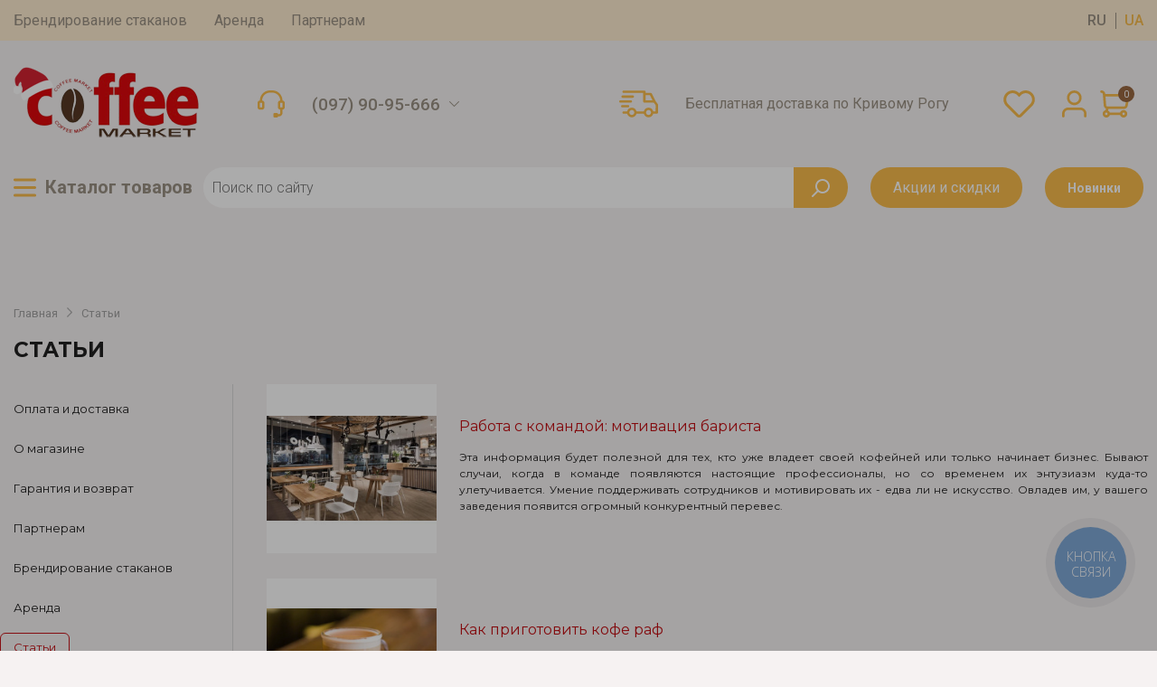

--- FILE ---
content_type: text/html; charset=utf-8
request_url: https://www.coffeemarket.dp.ua/article/page-2/
body_size: 42066
content:
<!DOCTYPE html>
<!--[if IE]><![endif]-->
<!--[if IE 8 ]><html dir="ltr" lang="ru" class="ie8"><![endif]-->
<!--[if IE 9 ]><html dir="ltr" lang="ru" class="ie9"><![endif]-->
<!--[if (gt IE 9)|!(IE)]><!-->
<html class="mm-wrapper" dir="ltr" lang="ru">
<!--<![endif]-->
<head>
    <meta http-equiv="content-type" content="text/html; charset=utf-8">
    <meta name="viewport" content="width=device-width, initial-scale=1">
    <meta http-equiv="X-UA-Compatible" content="IE=edge">
    <title>Статьи</title>

      
    <base href="https://www.coffeemarket.dp.ua/"/>
    <link rel="alternate" href="https://www.coffeemarket.dp.ua/article/" hreflang="ru-UA"/>
    <link rel="alternate" href="https://www.coffeemarket.dp.ua/ua/article/" hreflang="uk-UA"/>
    <link rel="canonical" href="https://www.coffeemarket.dp.ua/article/"/>
    <script src="https://code.jquery.com/jquery-3.3.1.min.js"
            integrity="sha256-FgpCb/KJQlLNfOu91ta32o/NMZxltwRo8QtmkMRdAu8=" crossorigin="anonymous"></script>
    <link rel="stylesheet" type="text/css"
          href="https://ajax.aspnetcdn.com/ajax/jquery.ui/1.10.3/themes/ui-lightness/jquery-ui.css">
    <script src="https://ajax.aspnetcdn.com/ajax/jquery.ui/1.11.2/jquery-ui.min.js"></script>
    <script src="/catalog/view/javascript/bootstrap/js/bootstrap.min.js" type="text/javascript"></script>
    <script src="/catalog/view/theme/coffeemarket/js/sourcebuster.min.js" type="text/javascript"></script>
    <script src="/catalog/view/javascript/common.js?" type="text/javascript"></script>
    <script src="/catalog/view/javascript/jquery/mmenu/mmenu.js?v=194" type="text/javascript"></script>
    <script src="/catalog/view/javascript/jquery/appendaround/appendAround.js?v=194"
            type="text/javascript"></script>
    <link rel="stylesheet" href="/catalog/view/theme/coffeemarket/stylesheet/main.css?">
    <link rel="stylesheet" href="/catalog/view/theme/coffeemarket/stylesheet/responsive.css?">
    <link rel="stylesheet" href="/catalog/view/theme/coffeemarket/stylesheet/fixedsticky.css?v=194">
    <link rel="stylesheet" href="/catalog/view/theme/coffeemarket/stylesheet/normalize.css">
    <!--Bootstrap grid CSS -->
    <link rel="stylesheet" href="/catalog/view/theme/coffeemarket/stylesheet/bootstrap-grid.css">
    <!-- Google Fonts -->
    <link href="https://fonts.googleapis.com/css?family=Montserrat:300,400,500,600,700|Noto+Sans:400,700&display=swap&subset=cyrillic"
          rel="stylesheet">
		  
	<link rel="preconnect" href="https://fonts.googleapis.com">
	<link rel="preconnect" href="https://fonts.gstatic.com" crossorigin>
	<link href="https://fonts.googleapis.com/css2?family=Roboto:ital,wght@0,100;0,300;0,400;0,500;0,700;0,900;1,100;1,300;1,400;1,500;1,700;1,900&display=swap" rel="stylesheet">
    <!-- CSS -->
    <link rel="stylesheet" href="/catalog/view/theme/coffeemarket/stylesheet/flickity.min.css">
    <link href="/catalog/view/javascript/jquery/mmenu/mmenu.css" rel="stylesheet" type="text/css"/>
	<link href="/css/webroom.css?" rel="stylesheet" type="text/css"/>
    <!-- Hamburgers -->
    <!-- <link rel="stylesheet" href="css/hamburgers.min.css"> -->
    <!-- Main CSS -->
            <link href="catalog/view/theme/default/stylesheet/article.css" type="text/css" rel="stylesheet" media="screen"/>
            <link href="catalog/view/javascript/r_nova_poshta/select2/css/select2.min.css" type="text/css" rel="stylesheet" media="screen"/>
            <link href="catalog/view/javascript/r_nova_poshta/r_nova_poshta.css" type="text/css" rel="stylesheet" media="screen"/>
                            <script src="catalog/view/javascript/r_nova_poshta/select2/js/select2.min.js" type="text/javascript"></script>
                                <script src="catalog/view/javascript/r_nova_poshta/bootstrap-typeahead.js" type="text/javascript"></script>
                                <script src="catalog/view/javascript/r_nova_poshta/r_nova_poshta.js" type="text/javascript"></script>
            
                                    <link href="#r_nova_poshta_input_city" rel="#shipping_address_city"/>
                                <link href="#r_nova_poshta_input_department" rel="#shipping_address_company"/>
                                <link href="https://www.coffeemarket.dp.ua/image/catalog/favicon.png" rel="icon"/>
                        <script type="text/javascript">
(function(d, w, s) {
    var widgetHash = 'KYttAxHLnrCaBM4un7Ir', bch = d.createElement(s); bch.type = 'text/javascript'; bch.async = true;
    bch.src = '//widgets.binotel.com/chat/widgets/' + widgetHash + '.js';
    var sn = d.getElementsByTagName(s)[0]; sn.parentNode.insertBefore(bch, sn);
})(document, window, 'script');
</script>
<!-- Google tag (gtag.js) -->
<script async src="https://www.googletagmanager.com/gtag/js?id=AW-17271874854">
</script>
<script>
  window.dataLayer = window.dataLayer || [];
  function gtag(){dataLayer.push(arguments);}
  gtag('js', new Date());

  gtag('config', 'AW-17271874854');
</script>
    
    <meta property="og:type" content="website">
    <meta property="og:title" content="Статьи">
    <meta name="description" content="">
    <meta property="og:description" content="">
    <meta property="og:url" content="https://www.coffeemarket.dp.ua/article/page-2/">
    <meta property="og:image" content="https://www.coffeemarket.dp.ua/ava-fb.png">

    <!-- Global site tag (gtag.js) - Google Ads: 870548459 -->
    <script async src="https://www.googletagmanager.com/gtag/js?id=AW-870548459"></script>
    <script>
        window.dataLayer = window.dataLayer || [];

        function gtag() {
            dataLayer.push(arguments);
        }

        gtag('js', new Date());

        gtag('config', 'AW-870548459');
    </script>

<!-- Google tag (gtag.js) -->
<script async src="https://www.googletagmanager.com/gtag/js?id=G-P3D4E7LXRV"></script>
<script>
  window.dataLayer = window.dataLayer || [];
  function gtag(){dataLayer.push(arguments);}
  gtag('js', new Date());
  gtag('config', 'G-P3D4E7LXRV');
</script>

    


    

    <!-- Facebook Pixel Code -->
    <script>
        !function (f, b, e, v, n, t, s) {
            if (f.fbq) return;
            n = f.fbq = function () {
                n.callMethod ?
                    n.callMethod.apply(n, arguments) : n.queue.push(arguments)
            };
            if (!f._fbq) f._fbq = n;
            n.push = n;
            n.loaded = !0;
            n.version = '2.0';
            n.queue = [];
            t = b.createElement(e);
            t.async = !0;
            t.src = v;
            s = b.getElementsByTagName(e)[0];
            s.parentNode.insertBefore(t, s)
        }(window, document, 'script',
            'https://connect.facebook.net/en_US/fbevents.js');
        fbq('init', '185356365852579');
        fbq('track', 'PageView');
            </script>
    <noscript>
        <img height="1" width="1" style="display:none"
             src="https://www.facebook.com/tr?id=185356365852579&ev=PageView&noscript=1"/>
    </noscript>
    <!-- End Facebook Pixel Code -->


    
    
        
    <script charset="UTF-8" src="//web.webpushs.com/js/push/fead9bf7d35f5c14bdcfa6d991bdd0aa_1.js" async></script>

<script type="text/javascript">
    input_department_add = new Function(
        'input_department',
        input_department_add
            .toString()
            .replace('select2({tags: true})', `select2({
                language: {
                    noResults: function() {return "Нет данных!"}
                }
            })`)
        + '; return input_department_add(input_department);');
        
    get_nova_poshta_waterhouses = new Function(
        'text',
        'id_nova',
        get_nova_poshta_waterhouses
            .toString()
            .replace('$.ajax({', 'return $.ajax({')
            .replace('select2({tags: true})', `select2({
                language: {
                    noResults: function() {return "Нет данных!"}
                }
            })`)
        + '; return get_nova_poshta_waterhouses(text, id_nova);');
</script>
            
</head>
<body class="style-24">
<div class="page-wrapper">

<div class="popup-bg"></div>
<div class="popup-bg2"></div>

<section class="pre-header">
    <div class="container">
        <div class="row">
            <div class="col-lg-10 col-12 d-flex align-items-center pre-header__adaptive">
				<div class="left-side">
					<nav class="pre-header__menu">
						<ul class="d-flex align-items-center">
							<li><a href="https://www.coffeemarket.dp.ua/brendirovannie-produkcii/"> Брендирование стаканов </a></li>
							<li><a href="https://www.coffeemarket.dp.ua/arenda/">Аренда</a></li>
							<li><a href="https://www.coffeemarket.dp.ua/partnioram/">Партнерам</a></li>
						</ul>
					</nav>
					<div class="header__phone mobile-only">
                        <div class="d-flex align-items-center">
                            <a href="tel:+380979095666">(097) 90-95-666</a>
							<svg class="arrow-down js-show-phones" xmlns="http://www.w3.org/2000/svg" width="10px" height="5px" viewBox="0 0 117 63">
							<path d="M115.35 7.44995C116.15 6.64995 116.55 5.64995 116.55 4.54995C116.55 3.44995 116.15 2.44995 115.35 1.64995C113.75 0.0499512 111.15 0.0499512 109.55 1.64995L58.55 52.65L7.54999 1.64995C5.94999 0.0499512 3.34999 0.0499512 1.74999 1.64995C0.149988 3.24995 0.149988 5.84995 1.74999 7.44995L55.65 61.35C57.25 62.95 59.85 62.95 61.45 61.35L115.35 7.44995V7.44995Z"/>
							</svg>

                        </div>
                        <div class="header__phones-wrapper">
                            <div class="phones__list">
                                <div class="phone-item">
                                    <img src="/catalog/view/theme/coffeemarket/image/svg/phone.svg" alt="phone"
                                         class="phone">
                                    <a href="tel:+380673219799">(067) 32-19-799</a>
                                </div>
                                <div class="phone-item">
                                    <img src="/catalog/view/theme/coffeemarket/image/svg/phone.svg" alt="phone"
                                         class="phone">
                                    <a href="tel:+3800355666"> (097) 03-55-666</a>
                                </div>
                                <div class="phone-item">
                                    <img src="/catalog/view/theme/coffeemarket/image/svg/phone.svg" alt="phone"
                                         class="phone">
                                    <a href="tel:+380501366306"> (050) 13-66-306</a>
                                </div>
                                <div class="phone-item">
                                    <img src="/catalog/view/theme/coffeemarket/image/svg/phone.svg" alt="phone"
                                         class="phone">
                                    <a href="tel:+380970699666"> (097) 06-99-666</a>
                                </div>
                            </div>
                        </div>
                    </div>
				</div>
                <div class="align-items-center pre-header__langs">
                    <a href="https://www.coffeemarket.dp.ua/article/" >ru</a>
                    <a href="https://www.coffeemarket.dp.ua/ua/article/" class="language-select">ua</a>
                </div>
            </div>
        </div>
    </div>
</section>
<header class="header">
	<nav id="my-menu">
	
    <ul>
                                    <li>
                    <span>
						<svg version="1.1" baseProfile="basic" xmlns="http://www.w3.org/2000/svg" xmlns:xlink="http://www.w3.org/1999/xlink" width="8px" heigth="14px" x="0px" y="0px" viewBox="0 0 18.36 33.36" xml:space="preserve">
						<path  d="M16.68,33.36c-0.43,0-0.86-0.16-1.19-0.49l-15-15c-0.66-0.66-0.66-1.72,0-2.38l15-15
							c0.66-0.66,1.72-0.66,2.38,0c0.66,0.66,0.66,1.72,0,2.38L4.06,16.68l13.81,13.81c0.66,0.66,0.66,1.72,0,2.38
							C17.54,33.2,17.11,33.36,16.68,33.36z"/>
						</svg>
					</span>
                    <a href="https://www.coffeemarket.dp.ua/kofe/" class="m-menu__category">Кофе</a>

                    <ul>
                                                                                    <li><a href="https://www.coffeemarket.dp.ua/kofe-v-zernakh/">Кофе в зернах</a></li>
                                                                                                                <li>
                                    <span>
										<svg version="1.1" baseProfile="basic" xmlns="http://www.w3.org/2000/svg" xmlns:xlink="http://www.w3.org/1999/xlink" width="8px" heigth="14px" x="0px" y="0px" viewBox="0 0 18.36 33.36" xml:space="preserve">
										<path  d="M16.68,33.36c-0.43,0-0.86-0.16-1.19-0.49l-15-15c-0.66-0.66-0.66-1.72,0-2.38l15-15
											c0.66-0.66,1.72-0.66,2.38,0c0.66,0.66,0.66,1.72,0,2.38L4.06,16.68l13.81,13.81c0.66,0.66,0.66,1.72,0,2.38
											C17.54,33.2,17.11,33.36,16.68,33.36z"/>
										</svg>
									</span>
                                    <a href="https://www.coffeemarket.dp.ua/svezheobzharennyi-kofe/" class="m-menu__category">Свежеобжаренный кофе</a>
                                    <ul>
                                                                                    <li><a href="https://www.coffeemarket.dp.ua/monosorta/">SV coffee</a></li>
                                                                                    <li><a href="https://www.coffeemarket.dp.ua/kupazhi/">Fresh Roast</a></li>
                                                                            </ul>
                                </li>
                                                                                                                <li><a href="https://www.coffeemarket.dp.ua/kofe-molotyi/">Молотый кофе</a></li>
                                                                                                                <li><a href="https://www.coffeemarket.dp.ua/kofe-v-kapsulakh/">Кофе в капсулах</a></li>
                                                                                                                <li><a href="https://www.coffeemarket.dp.ua/aromatizirovannyj-kofe/">Ароматизированный кофе</a></li>
                                                                                                                <li><a href="https://www.coffeemarket.dp.ua/bez-kofeina/">Без кофеина</a></li>
                                                                                                                <li><a href="https://www.coffeemarket.dp.ua/drip-kofe/">Дрип-кофе</a></li>
                                                                                                                <li><a href="https://www.coffeemarket.dp.ua/kofe-dlya-vendinga/">Растворимый кофе</a></li>
                                                                        </ul>
                </li>
                                                <li>
                    <span>
						<svg version="1.1" baseProfile="basic" xmlns="http://www.w3.org/2000/svg" xmlns:xlink="http://www.w3.org/1999/xlink" width="8px" heigth="14px" x="0px" y="0px" viewBox="0 0 18.36 33.36" xml:space="preserve">
						<path  d="M16.68,33.36c-0.43,0-0.86-0.16-1.19-0.49l-15-15c-0.66-0.66-0.66-1.72,0-2.38l15-15
							c0.66-0.66,1.72-0.66,2.38,0c0.66,0.66,0.66,1.72,0,2.38L4.06,16.68l13.81,13.81c0.66,0.66,0.66,1.72,0,2.38
							C17.54,33.2,17.11,33.36,16.68,33.36z"/>
						</svg>
					</span>
                    <a href="https://www.coffeemarket.dp.ua/chay/" class="m-menu__category">Чай</a>

                    <ul>
                                                                                    <li><a href="https://www.coffeemarket.dp.ua/zimnie-podarochnye-chai/">Зимние подарочные чаи</a></li>
                                                                                                                <li><a href="https://www.coffeemarket.dp.ua/chay-chernyy/">Чай черный</a></li>
                                                                                                                <li><a href="https://www.coffeemarket.dp.ua/chay-zelenyy/">Чай зеленый</a></li>
                                                                                                                <li><a href="https://www.coffeemarket.dp.ua/smes-chyornogo-i-zelyonogo-chaya/">Смесь чёрного и зелёного чая</a></li>
                                                                                                                <li><a href="https://www.coffeemarket.dp.ua/chaj-fruktovyj/">Чай фруктовый</a></li>
                                                                                                                <li><a href="https://www.coffeemarket.dp.ua/chaj-travyanoj/">Чай травяной</a></li>
                                                                                                                <li><a href="https://www.coffeemarket.dp.ua/puer/">Пуэр</a></li>
                                                                                                                <li><a href="https://www.coffeemarket.dp.ua/matcha/">Матча</a></li>
                                                                                                                <li><a href="https://www.coffeemarket.dp.ua/chay-v-podarochnoy-upakovke/">Чай в подарочной упаковке</a></li>
                                                                        </ul>
                </li>
                                                <li>
                    <span>
						<svg version="1.1" baseProfile="basic" xmlns="http://www.w3.org/2000/svg" xmlns:xlink="http://www.w3.org/1999/xlink" width="8px" heigth="14px" x="0px" y="0px" viewBox="0 0 18.36 33.36" xml:space="preserve">
						<path  d="M16.68,33.36c-0.43,0-0.86-0.16-1.19-0.49l-15-15c-0.66-0.66-0.66-1.72,0-2.38l15-15
							c0.66-0.66,1.72-0.66,2.38,0c0.66,0.66,0.66,1.72,0,2.38L4.06,16.68l13.81,13.81c0.66,0.66,0.66,1.72,0,2.38
							C17.54,33.2,17.11,33.36,16.68,33.36z"/>
						</svg>
					</span>
                    <a href="https://www.coffeemarket.dp.ua/siropy-topingi-i-dzhemy/" class="m-menu__category">Сиропы, топинги и джемы</a>

                    <ul>
                                                                                    <li>
                                    <span>
										<svg version="1.1" baseProfile="basic" xmlns="http://www.w3.org/2000/svg" xmlns:xlink="http://www.w3.org/1999/xlink" width="8px" heigth="14px" x="0px" y="0px" viewBox="0 0 18.36 33.36" xml:space="preserve">
										<path  d="M16.68,33.36c-0.43,0-0.86-0.16-1.19-0.49l-15-15c-0.66-0.66-0.66-1.72,0-2.38l15-15
											c0.66-0.66,1.72-0.66,2.38,0c0.66,0.66,0.66,1.72,0,2.38L4.06,16.68l13.81,13.81c0.66,0.66,0.66,1.72,0,2.38
											C17.54,33.2,17.11,33.36,16.68,33.36z"/>
										</svg>
									</span>
                                    <a href="https://www.coffeemarket.dp.ua/siropy/" class="m-menu__category">Сиропы</a>
                                    <ul>
                                                                                    <li><a href="https://www.coffeemarket.dp.ua/syropugiffard/">Giffard</a></li>
                                                                                    <li><a href="https://www.coffeemarket.dp.ua/home-resto/">Home Resto</a></li>
                                                                                    <li><a href="https://www.coffeemarket.dp.ua/siropy-yonago-s-gliterom/">Сиропы Yonago с глитером</a></li>
                                                                                    <li><a href="https://www.coffeemarket.dp.ua/siropy-delicia/">Delicia</a></li>
                                                                                    <li><a href="https://www.coffeemarket.dp.ua/siropy-loft/">Loft</a></li>
                                                                            </ul>
                                </li>
                                                                                                                <li><a href="https://www.coffeemarket.dp.ua/toppingi/">Топпинги</a></li>
                                                                                                                <li><a href="https://www.coffeemarket.dp.ua/dzhemy/">Джемы</a></li>
                                                                                                                <li><a href="https://www.coffeemarket.dp.ua/dozatory/">Дозаторы</a></li>
                                                                        </ul>
                </li>
                                                <li>
                    <span>
						<svg version="1.1" baseProfile="basic" xmlns="http://www.w3.org/2000/svg" xmlns:xlink="http://www.w3.org/1999/xlink" width="8px" heigth="14px" x="0px" y="0px" viewBox="0 0 18.36 33.36" xml:space="preserve">
						<path  d="M16.68,33.36c-0.43,0-0.86-0.16-1.19-0.49l-15-15c-0.66-0.66-0.66-1.72,0-2.38l15-15
							c0.66-0.66,1.72-0.66,2.38,0c0.66,0.66,0.66,1.72,0,2.38L4.06,16.68l13.81,13.81c0.66,0.66,0.66,1.72,0,2.38
							C17.54,33.2,17.11,33.36,16.68,33.36z"/>
						</svg>
					</span>
                    <a href="https://www.coffeemarket.dp.ua/dlya-vendinga/" class="m-menu__category">Для вендинга</a>

                    <ul>
                                                                                    <li><a href="https://www.coffeemarket.dp.ua/zernovoj-kofe-dlya-vendinga/">Зерновой кофе</a></li>
                                                                                                                <li><a href="https://www.coffeemarket.dp.ua/moloko-rastvorimoe-dlya-vendinga/">Молоко</a></li>
                                                                                                                <li><a href="https://www.coffeemarket.dp.ua/kapuchino-dlya-vendinga/">Капучино</a></li>
                                                                                                                <li><a href="https://www.coffeemarket.dp.ua/chay-dlya-vendinga/">Растворимый чай</a></li>
                                                                                                                <li><a href="https://www.coffeemarket.dp.ua/goryachiy-shokolad-dlya-vendinga/">Горячий шоколад</a></li>
                                                                                                                <li><a href="https://www.coffeemarket.dp.ua/dlya-vendinga-stakany/">Стаканы для вендинга</a></li>
                                                                                                                <li><a href="https://www.coffeemarket.dp.ua/meshalki-dlya-vendinga/">Мешалки</a></li>
                                                                        </ul>
                </li>
                                                <li>
                    <span>
						<svg version="1.1" baseProfile="basic" xmlns="http://www.w3.org/2000/svg" xmlns:xlink="http://www.w3.org/1999/xlink" width="8px" heigth="14px" x="0px" y="0px" viewBox="0 0 18.36 33.36" xml:space="preserve">
						<path  d="M16.68,33.36c-0.43,0-0.86-0.16-1.19-0.49l-15-15c-0.66-0.66-0.66-1.72,0-2.38l15-15
							c0.66-0.66,1.72-0.66,2.38,0c0.66,0.66,0.66,1.72,0,2.38L4.06,16.68l13.81,13.81c0.66,0.66,0.66,1.72,0,2.38
							C17.54,33.2,17.11,33.36,16.68,33.36z"/>
						</svg>
					</span>
                    <a href="https://www.coffeemarket.dp.ua/dobavki/" class="m-menu__category">Пюре, bubble, какао и другие продукты</a>

                    <ul>
                                                                                    <li><a href="https://www.coffeemarket.dp.ua/bubble-tea-shariki/">Bubble Tea шарики</a></li>
                                                                                                                <li><a href="https://www.coffeemarket.dp.ua/marmelad/">Мармелад</a></li>
                                                                                                                <li><a href="https://www.coffeemarket.dp.ua/myod/">Мёд</a></li>
                                                                                                                <li><a href="https://www.coffeemarket.dp.ua/pastila/">Пастила</a></li>
                                                                                                                <li><a href="https://www.coffeemarket.dp.ua/kakao/">Какао</a></li>
                                                                                                                <li><a href="https://www.coffeemarket.dp.ua/marshmelou/">Маршмелоу</a></li>
                                                                                                                <li><a href="https://www.coffeemarket.dp.ua/sakhar-v-stikakh/">Сахар в стиках</a></li>
                                                                                                                <li><a href="https://www.coffeemarket.dp.ua/fruktovo-yagodnye-chai/">Фруктово-ягодные чаи</a></li>
                                                                                                                <li><a href="https://www.coffeemarket.dp.ua/fruktovoe-pyure/">Фруктовое пюре</a></li>
                                                                        </ul>
                </li>
                                                <li>
                    <span>
						<svg version="1.1" baseProfile="basic" xmlns="http://www.w3.org/2000/svg" xmlns:xlink="http://www.w3.org/1999/xlink" width="8px" heigth="14px" x="0px" y="0px" viewBox="0 0 18.36 33.36" xml:space="preserve">
						<path  d="M16.68,33.36c-0.43,0-0.86-0.16-1.19-0.49l-15-15c-0.66-0.66-0.66-1.72,0-2.38l15-15
							c0.66-0.66,1.72-0.66,2.38,0c0.66,0.66,0.66,1.72,0,2.38L4.06,16.68l13.81,13.81c0.66,0.66,0.66,1.72,0,2.38
							C17.54,33.2,17.11,33.36,16.68,33.36z"/>
						</svg>
					</span>
                    <a href="https://www.coffeemarket.dp.ua/bumazhnye-stakany/" class="m-menu__category">Бумажные стаканы</a>

                    <ul>
                                                                                    <li>
                                    <span>
										<svg version="1.1" baseProfile="basic" xmlns="http://www.w3.org/2000/svg" xmlns:xlink="http://www.w3.org/1999/xlink" width="8px" heigth="14px" x="0px" y="0px" viewBox="0 0 18.36 33.36" xml:space="preserve">
										<path  d="M16.68,33.36c-0.43,0-0.86-0.16-1.19-0.49l-15-15c-0.66-0.66-0.66-1.72,0-2.38l15-15
											c0.66-0.66,1.72-0.66,2.38,0c0.66,0.66,0.66,1.72,0,2.38L4.06,16.68l13.81,13.81c0.66,0.66,0.66,1.72,0,2.38
											C17.54,33.2,17.11,33.36,16.68,33.36z"/>
										</svg>
									</span>
                                    <a href="https://www.coffeemarket.dp.ua/odnoslojnye-cvetnye/" class="m-menu__category">Однослойные цветные</a>
                                    <ul>
                                                                                    <li><a href="https://www.coffeemarket.dp.ua/black/">Black</a></li>
                                                                                    <li><a href="https://www.coffeemarket.dp.ua/grafit/">Grafit</a></li>
                                                                                    <li><a href="https://www.coffeemarket.dp.ua/my-cup/">My cup</a></li>
                                                                                    <li><a href="https://www.coffeemarket.dp.ua/zhyoltye/">Жёлтые</a></li>
                                                                                    <li><a href="https://www.coffeemarket.dp.ua/zveryata/">Зверята</a></li>
                                                                                    <li><a href="https://www.coffeemarket.dp.ua/zelyonye/">Зелёные</a></li>
                                                                                    <li><a href="https://www.coffeemarket.dp.ua/lavandovye/">Лавандовые</a></li>
                                                                                    <li><a href="https://www.coffeemarket.dp.ua/face/">Фейс</a></li>
                                                                                    <li><a href="https://www.coffeemarket.dp.ua/stakany-kitaj/">Стаканы Китай</a></li>
                                                                            </ul>
                                </li>
                                                                                                                <li><a href="https://www.coffeemarket.dp.ua/odnoslojnye-belye/">Однослойные белые</a></li>
                                                                                                                <li><a href="https://www.coffeemarket.dp.ua/bambukovye/">Бамбуковые</a></li>
                                                                                                                <li><a href="https://www.coffeemarket.dp.ua/odnoslojnye-kraftovye/">Крафтовые</a></li>
                                                                                                                <li><a href="https://www.coffeemarket.dp.ua/gofrirovannye/">Гофрированные</a></li>
                                                                                                                <li><a href="https://www.coffeemarket.dp.ua/dvuhslojnye-kraftovye/">Двухслойные стаканы</a></li>
                                                                                                                <li><a href="https://www.coffeemarket.dp.ua/plastikovye-kryshki/">Пластиковые крышки</a></li>
                                                                        </ul>
                </li>
                                                <li><a href="https://www.coffeemarket.dp.ua/plastikovye-stakany/">Пластиковые стаканы</a></li>
                                                <li>
                    <span>
						<svg version="1.1" baseProfile="basic" xmlns="http://www.w3.org/2000/svg" xmlns:xlink="http://www.w3.org/1999/xlink" width="8px" heigth="14px" x="0px" y="0px" viewBox="0 0 18.36 33.36" xml:space="preserve">
						<path  d="M16.68,33.36c-0.43,0-0.86-0.16-1.19-0.49l-15-15c-0.66-0.66-0.66-1.72,0-2.38l15-15
							c0.66-0.66,1.72-0.66,2.38,0c0.66,0.66,0.66,1.72,0,2.38L4.06,16.68l13.81,13.81c0.66,0.66,0.66,1.72,0,2.38
							C17.54,33.2,17.11,33.36,16.68,33.36z"/>
						</svg>
					</span>
                    <a href="https://www.coffeemarket.dp.ua/aksessuary/" class="m-menu__category">Аксессуары</a>

                    <ul>
                                                                                    <li>
                                    <span>
										<svg version="1.1" baseProfile="basic" xmlns="http://www.w3.org/2000/svg" xmlns:xlink="http://www.w3.org/1999/xlink" width="8px" heigth="14px" x="0px" y="0px" viewBox="0 0 18.36 33.36" xml:space="preserve">
										<path  d="M16.68,33.36c-0.43,0-0.86-0.16-1.19-0.49l-15-15c-0.66-0.66-0.66-1.72,0-2.38l15-15
											c0.66-0.66,1.72-0.66,2.38,0c0.66,0.66,0.66,1.72,0,2.38L4.06,16.68l13.81,13.81c0.66,0.66,0.66,1.72,0,2.38
											C17.54,33.2,17.11,33.36,16.68,33.36z"/>
										</svg>
									</span>
                                    <a href="https://www.coffeemarket.dp.ua/trubochki/" class="m-menu__category">Трубочки</a>
                                    <ul>
                                                                                    <li><a href="https://www.coffeemarket.dp.ua/bumazhnye-trubochki/">Бумажные трубочки</a></li>
                                                                                    <li><a href="https://www.coffeemarket.dp.ua/plastikovye-trubochki/">Пластиковые трубочки</a></li>
                                                                            </ul>
                                </li>
                                                                                                                <li><a href="https://www.coffeemarket.dp.ua/meshalki/">Мешалки</a></li>
                                                                                                                <li><a href="https://www.coffeemarket.dp.ua/termochehly/">Термочехлы</a></li>
                                                                                                                <li><a href="https://www.coffeemarket.dp.ua/kartonnye-derzhateli/">Картонные держатели</a></li>
                                                                                                                <li><a href="https://www.coffeemarket.dp.ua/filtr-pakety-dlya-chaya/">Фильтр-пакеты для чая</a></li>
                                                                                                                <li><a href="https://www.coffeemarket.dp.ua/filtr-pakety-dlya-kofe/">Фильтр пакеты для кофе</a></li>
                                                                        </ul>
                </li>
                                                <li>
                    <span>
						<svg version="1.1" baseProfile="basic" xmlns="http://www.w3.org/2000/svg" xmlns:xlink="http://www.w3.org/1999/xlink" width="8px" heigth="14px" x="0px" y="0px" viewBox="0 0 18.36 33.36" xml:space="preserve">
						<path  d="M16.68,33.36c-0.43,0-0.86-0.16-1.19-0.49l-15-15c-0.66-0.66-0.66-1.72,0-2.38l15-15
							c0.66-0.66,1.72-0.66,2.38,0c0.66,0.66,0.66,1.72,0,2.38L4.06,16.68l13.81,13.81c0.66,0.66,0.66,1.72,0,2.38
							C17.54,33.2,17.11,33.36,16.68,33.36z"/>
						</svg>
					</span>
                    <a href="https://www.coffeemarket.dp.ua/kofejnye-aks/" class="m-menu__category">Барный инвентарь</a>

                    <ul>
                                                                                    <li><a href="https://www.coffeemarket.dp.ua/lozhka-dlya-bubble-tea/">Ложка для Bubble Tea</a></li>
                                                                                                                <li><a href="https://www.coffeemarket.dp.ua/molochniki/">Питчеры</a></li>
                                                                                                                <li><a href="https://www.coffeemarket.dp.ua/tempery/">Темперы</a></li>
                                                                                                                <li><a href="https://www.coffeemarket.dp.ua/madlery/">Мадлеры</a></li>
                                                                                                                <li><a href="https://www.coffeemarket.dp.ua/nok-boksy/">Нок-боксы</a></li>
                                                                                                                <li><a href="https://www.coffeemarket.dp.ua/kovriki/">Коврики</a></li>
                                                                                                                <li><a href="https://www.coffeemarket.dp.ua/gluhoe-sito/">Глухое сито </a></li>
                                                                                                                <li><a href="https://www.coffeemarket.dp.ua/shyotki-dlya-grupp/">Щётки для групп</a></li>
                                                                                                                <li><a href="https://www.coffeemarket.dp.ua/igly-kapuchinatora/">Иглы капучинатора</a></li>
                                                                        </ul>
                </li>
                                                <li>
                    <span>
						<svg version="1.1" baseProfile="basic" xmlns="http://www.w3.org/2000/svg" xmlns:xlink="http://www.w3.org/1999/xlink" width="8px" heigth="14px" x="0px" y="0px" viewBox="0 0 18.36 33.36" xml:space="preserve">
						<path  d="M16.68,33.36c-0.43,0-0.86-0.16-1.19-0.49l-15-15c-0.66-0.66-0.66-1.72,0-2.38l15-15
							c0.66-0.66,1.72-0.66,2.38,0c0.66,0.66,0.66,1.72,0,2.38L4.06,16.68l13.81,13.81c0.66,0.66,0.66,1.72,0,2.38
							C17.54,33.2,17.11,33.36,16.68,33.36z"/>
						</svg>
					</span>
                    <a href="https://www.coffeemarket.dp.ua/odnorazovaya-posuda/" class="m-menu__category">Одноразовая упаковка</a>

                    <ul>
                                                                                    <li><a href="https://www.coffeemarket.dp.ua/boksy/">Боксы и посуда</a></li>
                                                                                                                <li><a href="https://www.coffeemarket.dp.ua/vilki/">Столовые приборы</a></li>
                                                                                                                <li><a href="https://www.coffeemarket.dp.ua/bumazhnye-pakety/">Бумажные пакеты </a></li>
                                                                                                                <li><a href="https://www.coffeemarket.dp.ua/staka/">Креманки</a></li>
                                                                        </ul>
                </li>
                                                <li>
                    <span>
						<svg version="1.1" baseProfile="basic" xmlns="http://www.w3.org/2000/svg" xmlns:xlink="http://www.w3.org/1999/xlink" width="8px" heigth="14px" x="0px" y="0px" viewBox="0 0 18.36 33.36" xml:space="preserve">
						<path  d="M16.68,33.36c-0.43,0-0.86-0.16-1.19-0.49l-15-15c-0.66-0.66-0.66-1.72,0-2.38l15-15
							c0.66-0.66,1.72-0.66,2.38,0c0.66,0.66,0.66,1.72,0,2.38L4.06,16.68l13.81,13.81c0.66,0.66,0.66,1.72,0,2.38
							C17.54,33.2,17.11,33.36,16.68,33.36z"/>
						</svg>
					</span>
                    <a href="https://www.coffeemarket.dp.ua/kofemashiny/" class="m-menu__category">Кофемашины</a>

                    <ul>
                                                                                    <li><a href="https://www.coffeemarket.dp.ua/professionalnye-kofemashiny/">Профессиональные кофемашины</a></li>
                                                                                                                <li><a href="https://www.coffeemarket.dp.ua/superavtomaticheskie-kofemashiny/">Суперавтоматические кофемашины</a></li>
                                                                                                                <li><a href="https://www.coffeemarket.dp.ua/kapelnye-kofevarki/">Капельные кофеварки </a></li>
                                                                                                                <li><a href="https://www.coffeemarket.dp.ua/kapsulnye-kofemashiny/">Капсульные кофемашины</a></li>
                                                                                                                <li><a href="https://www.coffeemarket.dp.ua/kofemolki/">Кофемолки</a></li>
                                                                                                                <li><a href="https://www.coffeemarket.dp.ua/holodilniki/">Холодильники</a></li>
                                                                                                                <li><a href="https://www.coffeemarket.dp.ua/himiya-dlya-ochistki/">Химия для очистки</a></li>
                                                                        </ul>
                </li>
                                                <li>
                    <span>
						<svg version="1.1" baseProfile="basic" xmlns="http://www.w3.org/2000/svg" xmlns:xlink="http://www.w3.org/1999/xlink" width="8px" heigth="14px" x="0px" y="0px" viewBox="0 0 18.36 33.36" xml:space="preserve">
						<path  d="M16.68,33.36c-0.43,0-0.86-0.16-1.19-0.49l-15-15c-0.66-0.66-0.66-1.72,0-2.38l15-15
							c0.66-0.66,1.72-0.66,2.38,0c0.66,0.66,0.66,1.72,0,2.38L4.06,16.68l13.81,13.81c0.66,0.66,0.66,1.72,0,2.38
							C17.54,33.2,17.11,33.36,16.68,33.36z"/>
						</svg>
					</span>
                    <a href="https://www.coffeemarket.dp.ua/vsyo-dlya-kofejni-samoobsluzhivaniya/" class="m-menu__category">Всё для кофейни самообслуживания</a>

                    <ul>
                                                                                    <li><a href="https://www.coffeemarket.dp.ua/terminaly/">Платёжные терминалы</a></li>
                                                                                                                <li><a href="https://www.coffeemarket.dp.ua/superavtomaticheskie-kofemashiny/">Суперавтоматические кофемашины</a></li>
                                                                                                                <li><a href="https://www.coffeemarket.dp.ua/tumby/">Тумбы</a></li>
                                                                                                                <li><a href="https://www.coffeemarket.dp.ua/organajzery/">Органайзеры</a></li>
                                                                        </ul>
                </li>
                        </ul>
</nav>




    <div class="container">
        <div class="row">
            <div class="col-12  d-md-flex  align-items-center main-header-row">
				<svg class="burger mob-menu header__burger" width="25px" height="25px" xmlns="http://www.w3.org/2000/svg" xmlns:xlink="http://www.w3.org/1999/xlink" version="1.1" x="0px" y="0px" viewBox="0 0 26 20.9" xml:space="preserve">
					<path d="M26,1.55C26,0.69,25.31,0,24.45,0H1.55C0.69,0,0,0.69,0,1.55S0.69,3.1,1.55,3.1h22.9   C25.31,3.1,26,2.41,26,1.55z M26,10.45c0-0.86-0.69-1.55-1.55-1.55H1.55C0.69,8.9,0,9.6,0,10.45C0,11.31,0.69,12,1.55,12h22.9   C25.31,12,26,11.31,26,10.45z M26,19.35c0-0.86-0.69-1.55-1.55-1.55H1.55C0.69,17.8,0,18.5,0,19.35c0,0.86,0.69,1.55,1.55,1.55   h22.9C25.31,20.9,26,20.21,26,19.35z"></path>
				</svg>
                <a href="https://www.coffeemarket.dp.ua/" class="header__logo">
					<!--<svg xmlns="http://www.w3.org/2000/svg" xmlns:xlink="http://www.w3.org/1999/xlink" width="210px" height="79px" version="1.1"  x="0px" y="0px" viewBox="0 0 209 78.37" xml:space="preserve">

							<g>
								<path class="logo-color-brown" fill-rule="evenodd" clip-rule="evenodd"  d="M56.94,61.34c1.88-0.26,3.59-1.02,5.18-2.31     c3.35-2.66,5.57-6.32,6.67-11.01c0.31-1.13,0.51-2.24,0.67-3.36c0.33-2.9,0.26-5.82-0.23-8.78c-0.6-3.92-1.99-7.41-4.17-10.45     c-1.28-1.87-2.8-3.29-4.54-4.34c-1.45-0.9-3.02-1.45-4.73-1.55l0.56,0.98c1.57,3.22,2.53,6.71,2.95,10.48     c0.36,3.39-0.02,6.68-1.15,9.82c-1.09,3.09-1.83,6.25-2.2,9.58c-0.17,1.79-0.17,3.59,0.03,5.37c0.17,1.11,0.41,2.24,0.71,3.37     c-0.49-1.11-0.86-2.25-1.13-3.4c-0.3-1.45-0.47-2.94-0.49-4.38c-0.07-2.97,0.23-5.89,0.94-8.75c0.52-2.19,0.98-4.43,1.31-6.68     c0.51-3.17,0.45-6.31-0.22-9.51c-0.49-2.26-1.42-4.16-2.78-5.72c-0.3-0.35-0.63-0.67-0.98-0.97c-2.04,0.45-3.9,1.45-5.54,3.01     c-1.46,1.4-2.65,3.02-3.61,4.88c-0.58,1.07-1.06,2.24-1.45,3.52c-1.23,3.8-1.65,7.74-1.25,11.9c0.28,3.33,1.16,6.43,2.63,9.33     c1.62,3.21,3.83,5.73,6.58,7.55C52.68,61.2,54.76,61.67,56.94,61.34L56.94,61.34z"/>
								<path class="logo-color-brown"  d="M189.57,68.57h15.9v1.95h-6.22v7.85h-3.52v-7.85h-6.16V68.57z M172.55,78.37v-9.8h15.05v1.85h-11.53v2.15     h11.16v1.71h-11.16v2.24h11.53v1.85H172.55z M153.15,78.37v-9.8h3.5v3.66h2.08l6.43-3.66h5.28l-8.68,4.59l9.02,5.21h-5.18     l-6.81-4.2h-2.15v4.2H153.15z M150.9,78.37h-3.54v-1.52c0-0.49-0.22-0.84-0.65-1.06c-0.43-0.22-1.15-0.33-2.15-0.33h-6.82v2.91     h-3.54v-9.8h11.19c0.82,0,1.55,0.05,2.17,0.16c0.62,0.1,1.17,0.28,1.63,0.54c0.46,0.25,0.81,0.61,1.06,1.06     c0.25,0.45,0.38,1.02,0.38,1.7c0,0.68-0.19,1.21-0.58,1.59c-0.39,0.38-0.91,0.71-1.57,0.96c0.63,0.16,1.09,0.29,1.36,0.38     c0.27,0.09,0.52,0.25,0.74,0.47c0.22,0.22,0.33,0.53,0.33,0.91V78.37z M137.72,70.52v3h7.37c0.74,0,1.26-0.12,1.56-0.35     c0.3-0.23,0.45-0.62,0.46-1.15c0-0.53-0.14-0.92-0.43-1.15c-0.29-0.23-0.82-0.35-1.58-0.35H137.72z M119.7,74.05h5.88l-2.8-3.64     h-0.17L119.7,74.05z M116.37,78.37h-4.11l7.81-9.8h5.22l7.75,9.8h-4.14L127,75.9h-8.72L116.37,78.37z M110.85,68.57h-6.55     l-4.88,7.85H99.2l-4.89-7.85h-6.55v9.8h3.52v-7.85h0.47l5.05,7.85h5.01l5.05-7.85h0.47v7.85h3.52V68.57z"/>
							</g>
							<g>
								<path class="logo-color-red" d="M30.69,62.92c-2.65,1.48-5.83,2.23-9.54,2.23c-7.1,0-12.54-2.44-16.3-7.32C1.62,53.69,0,48.26,0,41.52     c0-4.83,0.87-9.02,2.62-12.57c1.8-3.82,4.48-6.76,8.03-8.83c3.34-2.02,6.97-3.02,10.89-3.02c3.13,0,6.07,0.66,8.83,1.99V31.1     c-2.33-1.38-4.69-2.07-7.08-2.07c-2.76,0-5.01,0.95-6.76,2.86c-1.91,2.17-2.89,5.33-2.94,9.47c0,4.03,1.06,7.13,3.18,9.31     c1.86,1.86,4.21,2.78,7.08,2.78c2.65,0,4.93-0.77,6.84-2.31V62.92z"/>
								<path class="logo-color-red" d="M107.33,11.93c-1.22-0.37-2.28-0.56-3.18-0.56c-2.39,0-3.58,1.25-3.58,3.74v2.55h4.93v10.02h-4.93v36.91     h-13.6V27.68h-5.72V17.66h5.72v-5.65c0-3.92,1.3-6.92,3.9-8.99C93.31,1.01,96.7,0,101.05,0c1.96,0,4.06,0.21,6.28,0.64V11.93z"/>
								<path class="logo-color-red"  d="M132.28,11.93c-1.22-0.37-2.28-0.56-3.18-0.56c-2.39,0-3.58,1.25-3.58,3.74v2.55h4.93v10.02h-4.93v36.91     h-13.6V27.68h-5.72V17.66h5.72v-5.65c0-3.92,1.3-6.92,3.9-8.99C118.26,1.01,121.65,0,126,0c1.96,0,4.06,0.21,6.28,0.64V11.93z"/>
								<path class="logo-color-red" d="M155.52,35.08c-0.16-1.86-0.85-3.34-2.07-4.45c-1.22-1.11-2.65-1.7-4.29-1.75     c-1.59,0-2.99,0.57-4.21,1.71c-1.22,1.14-1.91,2.64-2.07,4.49H155.52z M168.48,44.55h-25.36c0,2.92,1.06,5.17,3.18,6.76     c1.91,1.38,4.4,2.07,7.47,2.07c5.09,0,9.36-1.51,12.8-4.53v13.13c-4.51,2.12-9.3,3.18-14.39,3.18c-6.63,0-11.98-1.88-16.06-5.65     c-4.82-4.51-7.16-11.24-7-20.2c0.16-7.32,2.54-13.05,7.16-17.18c3.82-3.34,8.19-5.04,13.12-5.09c6.52-0.05,11.45,2.25,14.79,6.92     c2.97,4.14,4.45,9.73,4.45,16.78C168.64,42,168.59,43.27,168.48,44.55z"/>
								<path class="logo-color-red" d="M195.88,35.08c-0.16-1.86-0.85-3.34-2.07-4.45c-1.22-1.11-2.65-1.7-4.29-1.75c-1.59,0-3,0.57-4.21,1.71     c-1.22,1.14-1.91,2.64-2.07,4.49H195.88z M208.84,44.55h-25.36c0,2.92,1.06,5.17,3.18,6.76c1.91,1.38,4.4,2.07,7.47,2.07     c5.09,0,9.36-1.51,12.8-4.53v13.13c-4.51,2.12-9.3,3.18-14.39,3.18c-6.63,0-11.98-1.88-16.06-5.65c-4.82-4.51-7.16-11.24-7-20.2     c0.16-7.32,2.54-13.05,7.16-17.18c3.82-3.34,8.19-5.04,13.12-5.09c6.52-0.05,11.45,2.25,14.79,6.92     c2.97,4.14,4.45,9.73,4.45,16.78C209,42,208.95,43.27,208.84,44.55z"/>
								<path class="logo-color-red" d="M79.35,61.41l-2.99-1.95l-0.8,1.19l-0.61-0.4l2.13-3.2l0.61,0.4l-0.79,1.19l2.99,1.95L79.35,61.41z      M75.91,65.79l-3.27-2.78l2.35-2.72l0.55,0.47l-1.7,1.97l0.73,0.62l1.58-1.84l0.55,0.47l-1.58,1.84L76,64.58l1.77-2.05L78.32,63     L75.91,65.79z M72.23,69.05l-2.83-3.22l0.74-0.64l1.25,1.43l0.25-2.72l1-0.86l-0.29,2.45l3.18,0.71l-0.96,0.83l-2.34-0.64     l-0.13,1.06l0.85,0.98L72.23,69.05z M67.63,68.96l0.63-0.37c0.41-0.24,0.65-0.4,0.73-0.49c0.08-0.09,0.13-0.19,0.14-0.3     c0.01-0.11-0.01-0.22-0.08-0.33c-0.07-0.12-0.17-0.2-0.29-0.23c-0.12-0.03-0.26-0.02-0.4,0.04c-0.07,0.03-0.28,0.15-0.63,0.35     l-0.66,0.39L67.63,68.96z M68.04,71.58l-2.19-3.68l1.78-1.05c0.45-0.26,0.79-0.42,1.04-0.47c0.24-0.05,0.47-0.03,0.7,0.07     c0.22,0.1,0.4,0.25,0.53,0.47c0.16,0.28,0.21,0.56,0.13,0.85c-0.08,0.29-0.29,0.56-0.62,0.83c0.24-0.01,0.45,0,0.63,0.04     c0.19,0.04,0.46,0.15,0.84,0.32l0.94,0.42l-1.01,0.59l-1.08-0.45c-0.39-0.16-0.64-0.25-0.77-0.28c-0.12-0.03-0.24-0.03-0.35,0     c-0.11,0.03-0.26,0.1-0.45,0.21l-0.17,0.1l0.91,1.54L68.04,71.58z M65.28,70.95l-1.2-1.24l-0.04,1.71L65.28,70.95z M67.58,71.89     l-0.99,0.38l-0.74-0.76l-1.82,0.7l-0.03,1.05l-0.97,0.37l0.22-4.67l0.97-0.37L67.58,71.89z M57.86,74.33l-0.56-4.25l1.46-0.19     l1.24,2.78l0.47-3.01l1.47-0.2l0.56,4.25l-0.9,0.12l-0.44-3.34l-0.51,3.47l-0.94,0.13l-1.38-3.22l0.43,3.34L57.86,74.33z      M51.51,73.86l0.61-4.24l3.56,0.49l-0.1,0.72l-2.59-0.35l-0.14,0.94l2.41,0.33l-0.1,0.72l-2.41-0.33l-0.16,1.15l2.68,0.37     l-0.1,0.72L51.51,73.86z M47.19,72.57l1.34-4.08l3.42,1.1l-0.23,0.69l-2.48-0.8l-0.3,0.91l2.31,0.74l-0.23,0.69l-2.31-0.74     l-0.36,1.1l2.57,0.83L50.7,73.7L47.19,72.57z M43.44,70.71l2.01-3.8l2.96,1.53l-0.34,0.64l-2.09-1.08l-0.48,0.9l1.8,0.93     l-0.34,0.64l-1.8-0.93l-0.85,1.61L43.44,70.71z M40.08,68.36l2.58-3.44l2.68,1.97l-0.44,0.58l-1.89-1.39L42.4,66.9l1.63,1.2     l-0.44,0.58l-1.63-1.2l-1.1,1.46L40.08,68.36z M38.32,63.8c-0.35,0.34-0.52,0.69-0.52,1.05c0,0.36,0.14,0.67,0.41,0.95     c0.28,0.28,0.59,0.41,0.95,0.41c0.36,0,0.71-0.18,1.07-0.53c0.35-0.35,0.53-0.69,0.53-1.04c0-0.34-0.14-0.66-0.43-0.94     c-0.29-0.28-0.6-0.43-0.95-0.43C39.03,63.28,38.67,63.45,38.32,63.8z M37.59,63.11c0.31-0.31,0.63-0.52,0.94-0.62     c0.23-0.08,0.48-0.11,0.74-0.1c0.26,0.01,0.5,0.07,0.72,0.17c0.29,0.13,0.58,0.34,0.86,0.62c0.51,0.5,0.77,1.04,0.79,1.62     c0.02,0.58-0.22,1.12-0.72,1.61c-0.5,0.49-1.03,0.72-1.61,0.7c-0.58-0.02-1.12-0.28-1.63-0.79c-0.51-0.51-0.78-1.05-0.8-1.62     C36.87,64.12,37.1,63.59,37.59,63.11z M36.39,62.41l0.35,0.91c-0.47,0.16-0.9,0.18-1.29,0.04c-0.39-0.13-0.73-0.41-1.04-0.83     c-0.38-0.52-0.54-1.05-0.47-1.62c0.07-0.56,0.38-1.04,0.93-1.45c0.58-0.42,1.15-0.59,1.72-0.49c0.57,0.1,1.05,0.42,1.46,0.96     c0.35,0.47,0.51,0.95,0.48,1.43c-0.02,0.29-0.13,0.57-0.35,0.87l-0.74-0.65c0.15-0.18,0.22-0.38,0.21-0.6     c0-0.22-0.08-0.44-0.24-0.65c-0.21-0.29-0.48-0.45-0.8-0.5c-0.32-0.04-0.68,0.09-1.1,0.39c-0.44,0.32-0.69,0.64-0.74,0.95     c-0.06,0.31,0.02,0.61,0.23,0.89c0.15,0.21,0.35,0.34,0.58,0.41C35.82,62.56,36.09,62.53,36.39,62.41z"/>
								<path class="logo-color-red" d="M75.78,23.44l2.77-1.83l-0.69-1.09l0.56-0.37l1.84,2.92l-0.56,0.37l-0.68-1.08l-2.77,1.83L75.78,23.44z      M72.81,19.46l3.07-2.58l2.01,2.5l-0.52,0.44L75.91,18l-0.68,0.57l1.36,1.69l-0.52,0.44l-1.36-1.69l-0.83,0.7l1.51,1.88     l-0.52,0.44L72.81,19.46z M69.63,16.47l2.67-3.01l0.64,0.6l-1.18,1.33l2.47-0.13l0.86,0.8l-2.23,0.06l-0.37,3l-0.83-0.77     l0.38-2.22l-0.96,0.02l-0.81,0.91L69.63,16.47z M67.95,12.55l0.54,0.34c0.35,0.22,0.58,0.35,0.68,0.37     c0.1,0.03,0.2,0.02,0.29-0.02c0.09-0.04,0.17-0.11,0.23-0.21c0.07-0.12,0.09-0.23,0.07-0.34c-0.02-0.11-0.09-0.22-0.19-0.31     c-0.06-0.05-0.23-0.16-0.53-0.35l-0.57-0.36L67.95,12.55z M66.01,14.07l2.09-3.46l1.55,0.98c0.39,0.25,0.65,0.46,0.79,0.63     c0.14,0.17,0.21,0.37,0.22,0.6c0.01,0.23-0.05,0.44-0.17,0.65c-0.16,0.26-0.37,0.42-0.63,0.49c-0.26,0.07-0.56,0.02-0.91-0.13     c0.11,0.19,0.18,0.37,0.22,0.54c0.04,0.17,0.06,0.45,0.08,0.83l0.04,0.96l-0.88-0.56l-0.07-1.09c-0.03-0.39-0.05-0.64-0.08-0.75     c-0.03-0.11-0.07-0.21-0.13-0.28c-0.06-0.08-0.18-0.17-0.35-0.27l-0.15-0.09l-0.87,1.44L66.01,14.07z M64.73,11.74l0-1.62     l-1.09,1.17L64.73,11.74z M65.6,13.84l-0.86-0.36l0-1l-1.59-0.66l-0.67,0.72l-0.85-0.35l3.02-3.13l0.85,0.35L65.6,13.84z      M57.14,11.36l0.68-4l1.28,0.23l0.29,2.87l1.21-2.6l1.28,0.23l-0.68,4l-0.79-0.14l0.53-3.15l-1.37,3l-0.82-0.15l-0.29-3.3     l-0.54,3.15L57.14,11.36z M51.51,11.9l-0.56-4.02l3.13-0.46l0.09,0.68l-2.27,0.33l0.12,0.89l2.12-0.31l0.09,0.68l-2.12,0.31     l0.15,1.09l2.36-0.34l0.09,0.68L51.51,11.9z M47.69,13.07l-1.27-3.85l3-1.03l0.21,0.65l-2.18,0.75l0.28,0.86l2.02-0.7l0.21,0.65     l-2.02,0.7l0.34,1.04l2.26-0.78l0.21,0.65L47.69,13.07z M44.44,14.82l-1.9-3.57l2.58-1.44l0.32,0.6l-1.82,1.01l0.45,0.85     l1.57-0.88l0.32,0.6l-1.57,0.88l0.81,1.52L44.44,14.82z M41.47,16.92l-2.35-3.27l2.36-1.78l0.4,0.55l-1.67,1.26l0.56,0.78     l1.44-1.09l0.4,0.55l-1.44,1.09l1,1.39L41.47,16.92z M37.2,18.33c0.32,0.33,0.64,0.49,0.96,0.5c0.32,0.01,0.61-0.12,0.85-0.37     c0.24-0.25,0.36-0.54,0.36-0.87c-0.01-0.33-0.17-0.66-0.5-0.99c-0.32-0.33-0.64-0.5-0.95-0.5c-0.31-0.01-0.59,0.12-0.84,0.38     c-0.25,0.26-0.37,0.55-0.37,0.87C36.71,17.67,36.87,17.99,37.2,18.33z M36.59,18.99C36.3,18.7,36.11,18.4,36,18.11     c-0.08-0.22-0.11-0.44-0.11-0.68c0-0.24,0.05-0.46,0.14-0.66c0.11-0.27,0.29-0.53,0.54-0.78c0.45-0.46,0.93-0.69,1.45-0.7     c0.52-0.01,1.02,0.22,1.47,0.69c0.45,0.46,0.68,0.96,0.67,1.5c-0.01,0.53-0.23,1.03-0.68,1.48c-0.45,0.46-0.93,0.7-1.45,0.71     C37.52,19.67,37.04,19.45,36.59,18.99z M35.96,20.66l0.68-0.55c0.28,0.37,0.41,0.74,0.41,1.12c0,0.37-0.14,0.75-0.41,1.13     c-0.33,0.47-0.75,0.75-1.26,0.83c-0.51,0.09-1.01-0.06-1.52-0.44c-0.53-0.4-0.84-0.86-0.92-1.38c-0.08-0.52,0.06-1.03,0.41-1.53     c0.31-0.43,0.67-0.7,1.1-0.79c0.25-0.06,0.53-0.03,0.85,0.08l-0.35,0.82c-0.2-0.08-0.39-0.09-0.58-0.03     c-0.19,0.06-0.35,0.19-0.49,0.38c-0.19,0.26-0.25,0.54-0.2,0.83c0.05,0.29,0.27,0.58,0.65,0.86c0.4,0.3,0.75,0.44,1.04,0.4     c0.29-0.03,0.52-0.18,0.7-0.44c0.14-0.19,0.2-0.39,0.18-0.61C36.25,21.13,36.15,20.9,35.96,20.66z"/>
							</g>
					</svg>-->
					<!--<img src="/catalog/view/theme/coffeemarket/image/logo_ukraine.png" alt="Coffeemarket">-->
					<img src="/catalog/view/theme/coffeemarket/image/logo-santa-2.png" alt="Coffeemarket" width="210px" height="79px">
				</a>
                <div class="header-wrapper-flex justify-content-between">
                    <div class="header__phone desctop-only">
                        <div class="d-flex align-items-center">
							<svg version="1.1" baseProfile="basic" width="30px" height="30px" xmlns="http://www.w3.org/2000/svg" xmlns:xlink="http://www.w3.org/1999/xlink" x="0px" y="0px" viewBox="0 0 26 26" xml:space="preserve">
									<path d="M21.67,11.92v4.33h2.17v-4.33H21.67z M23.83,9.75
										c0.29,0,0.56,0.05,0.83,0.17c0.27,0.11,0.5,0.27,0.7,0.47s0.36,0.44,0.47,0.7c0.11,0.27,0.17,0.54,0.17,0.83v4.33
										c0,0.29-0.05,0.56-0.17,0.83c-0.11,0.27-0.27,0.5-0.47,0.7s-0.44,0.36-0.7,0.47c-0.27,0.11-0.54,0.17-0.83,0.17v3.25
										c0,0.43-0.08,0.85-0.25,1.24c-0.16,0.4-0.4,0.75-0.7,1.05c-0.3,0.3-0.66,0.54-1.05,0.7c-0.4,0.17-0.81,0.25-1.24,0.25H19.5
										c0,0.3-0.11,0.55-0.32,0.77C18.97,25.89,18.72,26,18.42,26h-2.17c-0.3,0-0.55-0.11-0.77-0.32c-0.21-0.21-0.32-0.47-0.32-0.77
										v-2.17c0-0.3,0.11-0.55,0.32-0.77c0.21-0.21,0.47-0.32,0.77-0.32h2.17c0.3,0,0.55,0.11,0.77,0.32c0.21,0.21,0.32,0.47,0.32,0.77
										h1.08c0.3,0,0.55-0.11,0.77-0.32c0.21-0.21,0.32-0.47,0.32-0.77v-3.25c-0.29,0-0.56-0.06-0.83-0.17c-0.27-0.11-0.5-0.27-0.7-0.47
										c-0.2-0.2-0.36-0.44-0.47-0.7c-0.11-0.27-0.16-0.54-0.16-0.83v-4.33c0-0.29,0.05-0.56,0.16-0.83c0.11-0.27,0.27-0.5,0.47-0.7
										c0.2-0.2,0.44-0.36,0.7-0.47c0.27-0.11,0.54-0.17,0.83-0.17c0-0.5-0.05-0.99-0.15-1.48c-0.1-0.49-0.24-0.96-0.43-1.42
										c-0.19-0.46-0.42-0.9-0.7-1.31c-0.28-0.41-0.59-0.8-0.94-1.15c-0.35-0.35-0.74-0.67-1.15-0.94c-0.41-0.28-0.85-0.51-1.31-0.7
										c-0.46-0.19-0.93-0.33-1.42-0.43c-0.49-0.1-0.98-0.15-1.48-0.15h-2.17c-0.5,0-0.99,0.05-1.48,0.15c-0.49,0.1-0.96,0.24-1.42,0.43
										c-0.46,0.19-0.9,0.42-1.31,0.7c-0.41,0.28-0.8,0.59-1.15,0.94C6.2,4.74,5.89,5.12,5.61,5.54C5.33,5.95,5.1,6.39,4.91,6.85
										C4.72,7.31,4.58,7.78,4.48,8.27c-0.1,0.49-0.15,0.98-0.15,1.48c0.29,0,0.56,0.05,0.83,0.17c0.27,0.11,0.5,0.27,0.7,0.47
										s0.36,0.44,0.47,0.7c0.11,0.27,0.17,0.54,0.17,0.83v4.33c0,0.29-0.05,0.56-0.17,0.83c-0.11,0.27-0.27,0.5-0.47,0.7
										s-0.44,0.36-0.7,0.47c-0.27,0.11-0.54,0.17-0.83,0.17H2.17c-0.29,0-0.56-0.06-0.83-0.17c-0.27-0.11-0.5-0.27-0.7-0.47
										c-0.2-0.2-0.36-0.44-0.47-0.7C0.05,16.81,0,16.54,0,16.25v-4.33c0-0.29,0.05-0.56,0.16-0.83c0.11-0.27,0.27-0.5,0.47-0.7
										c0.2-0.2,0.44-0.36,0.7-0.47C1.6,9.8,1.88,9.75,2.17,9.75c0-0.64,0.06-1.27,0.19-1.9c0.12-0.63,0.31-1.24,0.55-1.83
										s0.55-1.15,0.9-1.69C4.17,3.8,4.57,3.31,5.02,2.86C5.47,2.4,5.97,2,6.5,1.64c0.53-0.36,1.09-0.66,1.69-0.9
										c0.59-0.24,1.2-0.43,1.83-0.55C10.64,0.06,11.28,0,11.92,0h2.17c0.64,0,1.27,0.06,1.9,0.19c0.63,0.12,1.24,0.31,1.83,0.55
										c0.59,0.25,1.15,0.55,1.69,0.9C20.03,2,20.52,2.4,20.98,2.86c0.45,0.45,0.86,0.95,1.21,1.48c0.36,0.53,0.66,1.09,0.9,1.69
										c0.24,0.59,0.43,1.2,0.55,1.83C23.77,8.48,23.83,9.11,23.83,9.75z M2.17,11.92v4.33h2.17v-4.33H2.17z"/>
							</svg>
                            <a href="tel:+380979095666">(097) 90-95-666</a>
							<svg class="arrow-down js-show-phones" xmlns="http://www.w3.org/2000/svg" width="10px" height="5px" viewBox="0 0 117 63">
							<path d="M115.35 7.44995C116.15 6.64995 116.55 5.64995 116.55 4.54995C116.55 3.44995 116.15 2.44995 115.35 1.64995C113.75 0.0499512 111.15 0.0499512 109.55 1.64995L58.55 52.65L7.54999 1.64995C5.94999 0.0499512 3.34999 0.0499512 1.74999 1.64995C0.149988 3.24995 0.149988 5.84995 1.74999 7.44995L55.65 61.35C57.25 62.95 59.85 62.95 61.45 61.35L115.35 7.44995V7.44995Z"/>
							</svg>

                        </div>
                        <div class="header__phones-wrapper">
                            <div class="phones__list">
                                <div class="phone-item">
                                    <img src="/catalog/view/theme/coffeemarket/image/svg/phone.svg" alt="phone"
                                         class="phone">
                                    <a href="tel:+380673219799">(067) 32-19-799</a>
                                </div>
                                <div class="phone-item">
                                    <img src="/catalog/view/theme/coffeemarket/image/svg/phone.svg" alt="phone"
                                         class="phone">
                                    <a href="tel:+3800355666"> (097) 03-55-666</a>
                                </div>
                                <div class="phone-item">
                                    <img src="/catalog/view/theme/coffeemarket/image/svg/phone.svg" alt="phone"
                                         class="phone">
                                    <a href="tel:+380501366306"> (050) 13-66-306</a>
                                </div>
                                <div class="phone-item">
                                    <img src="/catalog/view/theme/coffeemarket/image/svg/phone.svg" alt="phone"
                                         class="phone">
                                    <a href="tel:+380970699666"> (097) 06-99-666</a>
                                </div>
                            </div>
                        </div>
                    </div>

                    <div class="header__delivery d-flex flex-column">
                        <div class="d-flex">
							<svg class="delivery" xmlns="http://www.w3.org/2000/svg" xmlns:xlink="http://www.w3.org/1999/xlink" width="43px" height="30px" version="1.1" x="0px" y="0px" viewBox="0 0 37.75 26" xml:space="preserve">
									<path d="M2.13,5.86c0-0.63,0.51-1.15,1.15-1.15h9.99c0.63,0,1.15,0.51,1.15,1.15S13.9,7,13.27,7H3.28    C2.65,7,2.13,6.49,2.13,5.86z M12.51,10.57c0-0.63-0.51-1.15-1.15-1.15H1.15C0.51,9.42,0,9.93,0,10.57c0,0.63,0.51,1.15,1.15,1.15    h10.21C11.99,11.71,12.51,11.2,12.51,10.57z M9.77,15.21c0-0.63-0.51-1.15-1.15-1.15H2.96c-0.63,0-1.15,0.51-1.15,1.15    s0.51,1.15,1.15,1.15h5.66C9.26,16.36,9.77,15.85,9.77,15.21z M37.74,21.29c0,0.63-0.52,1.14-1.15,1.14h-3.51    C32.57,24.48,30.73,26,28.53,26s-4.04-1.52-4.55-3.56h-7.14C16.32,24.48,14.48,26,12.28,26s-4.04-1.52-4.55-3.56H4.3    c-0.63,0-1.15-0.51-1.15-1.15s0.51-1.15,1.15-1.15h3.43c0.52-2.04,2.35-3.56,4.55-3.56s4.04,1.52,4.55,3.56h7.14    c0.52-2.04,2.35-3.56,4.55-3.56s4.04,1.52,4.55,3.56h2.37c0.01-2.25,0.01-5.03,0.01-5.95c-0.38-0.48-0.95-1.25-1.86-2.5h-9.1    c-0.63,0-1.15-0.51-1.15-1.15V4.07V3.38V2.29H4.3c-0.63,0-1.15-0.51-1.15-1.15S3.66,0,4.3,0h20.2c0.63,0,1.15,0.51,1.15,1.15v1.09    h4.99c0.43,0,0.83,0.24,1.02,0.63l3.47,6.9c0.12,0.14,0.22,0.3,0.26,0.49c0.88,1.21,1.84,2.52,2.05,2.77    C37.77,13.38,37.77,13.58,37.74,21.29z M32.37,9.39l-2.45-4.87h-4.28v4.87H32.37z M14.7,21.29c0-1.33-1.08-2.42-2.42-2.42    s-2.42,1.08-2.42,2.42s1.08,2.42,2.42,2.42S14.7,22.62,14.7,21.29z M30.95,21.29c0-1.33-1.08-2.42-2.42-2.42    c-1.33,0-2.42,1.08-2.42,2.42s1.08,2.42,2.42,2.42C29.86,23.71,30.95,22.62,30.95,21.29z"/>
							</svg>
                                <a class="header__free-delivery-link"
                                   href="https://www.coffeemarket.dp.ua/oplata-i-dostavka/">Бесплатная доставка по Кривому Рогу</a>
                        </div>

                    </div>
                    <!--<div class="compare_header">


                        <a href="index.php?route=compare" class="compare_btn "><span class="favnumcompare hidden"></span></a>

                    </div>-->
				</div>
				<div class="header-buttons">
                    <div class="wishlist_header">


                        <a href="https://www.coffeemarket.dp.ua/index.php?route=account/wishlist" class="wishlist_btn ">
												<svg xmlns="http://www.w3.org/2000/svg" xmlns:xlink="http://www.w3.org/1999/xlink" version="1.1" width="35px" height="30px" x="0px" y="0px" viewBox="0 0 26.73 23.13" xml:space="preserve">
								<path fill-rule="evenodd" clip-rule="evenodd"  d="M24.44,13.37l-8.83,8.83c-1.24,1.24-3.25,1.24-4.48,0l-8.83-8.83   c-3.06-3.06-3.06-8.02,0-11.07c3.06-3.06,8.02-3.06,11.07,0c3.06-3.06,8.02-3.06,11.07,0C27.5,5.35,27.5,10.31,24.44,13.37z    M22.78,11.71c2.14-2.14,2.14-5.61,0-7.75c-2.14-2.14-5.61-2.14-7.75,0l-1.66,1.66l-1.66-1.66c-2.14-2.14-5.61-2.14-7.75,0   s-2.14,5.61,0,7.75l8.83,8.83c0.16,0.16,0.35,0.24,0.58,0.24s0.42-0.08,0.58-0.24L22.78,11.71z"/>
						</svg>
												</a>

                    </div>

                    <div class="header__profile d-flex align-items-center">
                        <div>
                            <span class="header__menu-item">
                                                                            <div href="javascript:void(0);" class="login-popup" data-toggle="modal"
                                             data-target="#loginModel">
                                            <span class="text">
                                                <p class="header__cabinet">
													<svg xmlns="http://www.w3.org/2000/svg" xmlns:xlink="http://www.w3.org/1999/xlink" version="1.1" width="27px" height="30px "x="0px" y="0px" viewBox="0 0 23.49 25.96" xml:space="preserve">
														<path fill-rule="evenodd" clip-rule="evenodd" d="M2.35,24.78c0,0.65-0.53,1.17-1.17,1.17   C0.53,25.96,0,25.43,0,24.78v-2.47c0-3.24,2.63-5.87,5.87-5.87h11.75c3.24,0,5.87,2.63,5.87,5.87v2.47c0,0.65-0.53,1.17-1.17,1.17   c-0.65,0-1.17-0.53-1.17-1.17v-2.47c0-1.95-1.58-3.52-3.52-3.52H5.87c-1.95,0-3.52,1.58-3.52,3.52V24.78L2.35,24.78z M11.75,0   c3.89,0,7.05,3.16,7.05,7.05s-3.15,7.05-7.05,7.05c-3.89,0-7.05-3.16-7.05-7.05S7.85,0,11.75,0z M11.75,2.35   c-2.59,0-4.7,2.1-4.7,4.7c0,2.6,2.1,4.7,4.7,4.7c2.59,0,4.7-2.1,4.7-4.7C16.44,4.45,14.34,2.35,11.75,2.35z"/>
													</svg>
												</p>
                                            </span>
                                        </div>
                                                                </span>
                        </div>
                    </div>
					
					<div class="red-line__cart">
                        <div>
                            <svg xmlns="http://www.w3.org/2000/svg" xmlns:xlink="http://www.w3.org/1999/xlink" version="1.1" width="33px" height="30px" x="0px" y="0px" viewBox="0 0 28.19 25.85" xml:space="preserve">
								<path fill-rule="evenodd" clip-rule="evenodd" d="M22.32,23.49c0.32,0,0.6-0.11,0.83-0.34   c0.23-0.23,0.34-0.51,0.34-0.83c0-0.32-0.11-0.6-0.34-0.83c-0.23-0.23-0.51-0.34-0.83-0.34s-0.6,0.12-0.83,0.34   c-0.23,0.23-0.34,0.51-0.34,0.83c0,0.32,0.11,0.6,0.34,0.83C21.72,23.38,21.99,23.49,22.32,23.49z M7.08,15.27h15.66   c0.28,0,0.53-0.09,0.74-0.26c0.22-0.18,0.35-0.4,0.41-0.68l1.69-8.52H5.06l0.64,8.38c0.02,0.31,0.15,0.56,0.37,0.77   c0.23,0.21,0.49,0.31,0.8,0.31L7.08,15.27L7.08,15.27z M5.85,21.14c-0.21,0-0.4,0.06-0.58,0.17c-0.18,0.11-0.32,0.25-0.42,0.43   c-0.1,0.18-0.15,0.38-0.15,0.59c0,0.21,0.06,0.4,0.16,0.58s0.25,0.32,0.43,0.43c0.18,0.1,0.38,0.16,0.58,0.16s0.4-0.05,0.58-0.16   c0.18-0.1,0.32-0.25,0.43-0.43c0.11-0.18,0.16-0.37,0.16-0.58c0-0.21-0.05-0.4-0.15-0.59c-0.1-0.18-0.24-0.33-0.42-0.43   C6.3,21.2,6.1,21.15,5.89,21.14H5.85z M9.2,23.48c-0.1,0.29-0.23,0.56-0.4,0.81c-0.17,0.25-0.37,0.48-0.6,0.68   c-0.23,0.2-0.48,0.37-0.75,0.51c-0.27,0.14-0.56,0.24-0.86,0.3c-0.3,0.06-0.6,0.09-0.9,0.07c-0.3-0.02-0.6-0.07-0.89-0.16   c-0.29-0.09-0.56-0.22-0.82-0.38c-0.26-0.16-0.49-0.36-0.69-0.58c-0.21-0.22-0.38-0.47-0.52-0.74c-0.14-0.27-0.25-0.55-0.32-0.85   c-0.07-0.3-0.1-0.6-0.09-0.9c0.01-0.3,0.06-0.6,0.14-0.89c0.09-0.29,0.21-0.57,0.37-0.83c0.16-0.26,0.35-0.5,0.56-0.71   c0.22-0.21,0.46-0.39,0.73-0.54c0.27-0.15,0.55-0.26,0.84-0.34l0.52-1.56c-0.61-0.26-1.11-0.65-1.5-1.19   c-0.39-0.54-0.6-1.13-0.65-1.79L2.54,3.61C2.51,3.25,2.37,2.95,2.1,2.71C1.84,2.47,1.53,2.35,1.17,2.35c-0.32,0-0.6-0.11-0.83-0.34   C0.11,1.78,0,1.5,0,1.17c0-0.32,0.11-0.6,0.34-0.83C0.57,0.12,0.85,0,1.17,0c0.47,0,0.92,0.09,1.35,0.26   C2.96,0.43,3.35,0.67,3.7,0.99C4.04,1.31,4.31,1.68,4.52,2.1c0.2,0.42,0.32,0.86,0.36,1.33l22.14,0.03c0.18,0,0.34,0.04,0.5,0.11   c0.16,0.08,0.3,0.18,0.41,0.32c0.11,0.14,0.19,0.29,0.23,0.46c0.04,0.17,0.05,0.34,0.01,0.52l-1.97,9.91   c-0.08,0.4-0.22,0.77-0.43,1.12c-0.21,0.35-0.47,0.65-0.79,0.91c-0.31,0.26-0.66,0.46-1.05,0.59c-0.38,0.14-0.78,0.21-1.19,0.21   H7.89l-0.51,1.52c0.89,0.42,1.49,1.1,1.81,2.02c0.06-0.01,0.13-0.02,0.19-0.02h9.6c0.09-0.26,0.21-0.5,0.36-0.74   c0.15-0.23,0.32-0.44,0.52-0.63c0.2-0.19,0.42-0.36,0.65-0.49c0.24-0.14,0.49-0.25,0.75-0.33c0.26-0.08,0.53-0.13,0.81-0.15   s0.55,0,0.82,0.04c0.27,0.05,0.53,0.12,0.79,0.23c0.25,0.11,0.49,0.24,0.71,0.41c0.22,0.16,0.42,0.35,0.6,0.56   c0.18,0.21,0.33,0.44,0.45,0.69s0.22,0.5,0.28,0.77c0.06,0.27,0.1,0.54,0.1,0.82c0,0.28-0.03,0.55-0.1,0.82   c-0.06,0.27-0.16,0.52-0.28,0.77c-0.12,0.25-0.27,0.47-0.45,0.69c-0.18,0.21-0.38,0.4-0.6,0.56c-0.22,0.16-0.46,0.3-0.71,0.41   c-0.25,0.11-0.52,0.19-0.79,0.23c-0.27,0.05-0.54,0.06-0.82,0.04c-0.27-0.02-0.54-0.07-0.81-0.15c-0.26-0.08-0.51-0.19-0.75-0.33   c-0.24-0.14-0.46-0.3-0.65-0.49c-0.2-0.19-0.37-0.4-0.52-0.63c-0.15-0.23-0.27-0.48-0.36-0.74H9.4C9.33,23.49,9.27,23.49,9.2,23.48   z"/>
							</svg>
                            <span class="red-line__quantity">0</span>
                        </div>
                        <div class="popup__cart">
                            <div id="cart" class="btn-group btn-block">
    <ul class="dropdown-menu">
        <li>
            <div class="minicart__close js-popup__close popup__close">X</div>
            <span class="minicart__back js-popup__close popup__close" href="#">Назад</span>
            <h3 class="popup__title">Корзина</h3>
                        <div class="minicart__itogo">
                <div class="price-bonus__wrap price-bonus__wrap--cart hidden" id="minicart_bonus_wrapper">
                    <img src="/catalog/view/theme/coffeemarket/image/bonus-crown-icon.jpg" alt="">
                    <p>Будет начислено</p><span>+<span id="minicart_bonus_value">0</span> грн бонусов</span>
                    <div class="cart-wrap__modal">
                        <button class="open-bonus__modal" id="open-bonus__modal--cart">
                            <img src="/catalog/view/theme/coffeemarket/image/bonus-info-icon.jpg" alt="">
                        </button>
                        <div class="price-bonus__modal price-bonus__modal--cart" id="show-bonus__modal--cart">
                            
	<p>Бонус начисляется на счёт участника программы лояльности</p>
	<p>За каждые 100 гривен заказа будет начислено 1 гривна бонуса!</p>
	<p>Бонусы можно потратить на будущие покупки</p>

                        </div>
                    </div>
                </div>
                <div class="minicart__itogo-sum ">Сумма заказа <span
                class="totals_in_cart">0.00 грн</span></div>
                <div class="minicart__itogo-oform"><a href="https://www.coffeemarket.dp.ua/index.php?route=checkout/simplecheckout"
                                                      class="popup__cart__checkout">Оформить заказ</a></div>
				<div class="minicart__itogo-cancel">
					<span style="position:static;" class="js-popup__close popup__close" href="#">Продолжить покупки</span>
				</div>
            </div>
            <div class="clr"></div>
        </li>
    </ul>
    <div class="header-items-wrap__title">
        Добавьте к заказу
    </div>
    <div class="header-items-wrap items">
                                    <div class="items__block items-block-slide">
                    <div class="items__header">
                        <div class="label__list">
                                                                                                                                        </div>
                                            </div>
                    <a href="https://www.coffeemarket.dp.ua/sirop-giffard-solona-karamel-1l-sklo"><img src="https://www.coffeemarket.dp.ua/image/cache/catalog/Giffardsolonakaramel-370x370.jpg" alt="item" class="items__image"></a>
                    <a href="https://www.coffeemarket.dp.ua/sirop-giffard-solona-karamel-1l-sklo"><span class="items__name">Сироп Giffard Солёная карамель 1л</span></a>
                                                        <div class="d-flex align-items-center justify-content-center">
                                                    <div class="items__actual-price">
                                678.00 грн
                            </div>
                                            </div>
                    <span onclick="cart.add('12126999', '1')" data-removed="dataLayer.push({'eventAction': 'add_to_cart','eventCategory': 'order','event':'event-to-ga'});"
                          class="items__buy">Добавить</span>
                </div>
                                                <div class="items__block items-block-slide">
                    <div class="items__header">
                        <div class="label__list">
                                                                                                                                        </div>
                                            </div>
                    <a href="https://www.coffeemarket.dp.ua/stakan-dvosharovij-kraft-270ml-20-sht-rukav-kr79-lambordzhini-kraft"><img src="https://www.coffeemarket.dp.ua/image/cache/catalog/dvosharcraft270ml-370x370.png" alt="item" class="items__image"></a>
                    <a href="https://www.coffeemarket.dp.ua/stakan-dvosharovij-kraft-270ml-20-sht-rukav-kr79-lambordzhini-kraft"><span class="items__name">Стакан двухслойный двойной Крафт 270мл</span></a>
                                                        <div class="d-flex align-items-center justify-content-center">
                                                    <div class="items__actual-price">
                                2.20 грн
                            </div>
                                            </div>
                    <span onclick="cart.add('12127462', '1')" data-removed="dataLayer.push({'eventAction': 'add_to_cart','eventCategory': 'order','event':'event-to-ga'});"
                          class="items__buy">Добавить</span>
                </div>
                                                <div class="items__block items-block-slide">
                    <div class="items__header">
                        <div class="label__list">
                                                                                                                                        </div>
                                            </div>
                    <a href="https://www.coffeemarket.dp.ua/delicia-fruktovo-yagodnyj-koncentrat-v-paketikah-mango-ananas-lavanda-50g"><img src="https://www.coffeemarket.dp.ua/image/cache/catalog/MangoAnanasLavanda50g-370x370.jpg" alt="item" class="items__image"></a>
                    <a href="https://www.coffeemarket.dp.ua/delicia-fruktovo-yagodnyj-koncentrat-v-paketikah-mango-ananas-lavanda-50g"><span class="items__name">Фруктово-ягодный концентрат Delicia Манго-Ананас-Лаванда 50г</span></a>
                                                        <div class="d-flex align-items-center justify-content-center">
                                                    <div class="items__actual-price">
                                23.00 грн
                            </div>
                                            </div>
                    <span onclick="cart.add('12126679', '1')" data-removed="dataLayer.push({'eventAction': 'add_to_cart','eventCategory': 'order','event':'event-to-ga'});"
                          class="items__buy">Добавить</span>
                </div>
                                                <div class="items__block items-block-slide">
                    <div class="items__header">
                        <div class="label__list">
                                                            <div class="items__pin items__new">
                                    Новинка
                                </div>
                                                                                                                                        </div>
                                            </div>
                    <a href="https://www.coffeemarket.dp.ua/lemo-pyure-chervonij-glintvejn-1kg"><img src="https://www.coffeemarket.dp.ua/image/cache/catalog/lemoredglintvein-370x370.PNG" alt="item" class="items__image"></a>
                    <a href="https://www.coffeemarket.dp.ua/lemo-pyure-chervonij-glintvejn-1kg"><span class="items__name">Пюре Lemo Красный глинтвейн 1кг</span></a>
                                                        <div class="d-flex align-items-center justify-content-center">
                                                    <div class="items__actual-price">
                                384.00 грн
                            </div>
                                            </div>
                    <span onclick="cart.add('12127820', '1')" data-removed="dataLayer.push({'eventAction': 'add_to_cart','eventCategory': 'order','event':'event-to-ga'});"
                          class="items__buy">Добавить</span>
                </div>
                                                <div class="items__block items-block-slide">
                    <div class="items__header">
                        <div class="label__list">
                                                                                                                                        </div>
                                            </div>
                    <a href="https://www.coffeemarket.dp.ua/fresh-tea-100g-chaj-zelenij-z-aromatom-sou-sep"><img src="https://www.coffeemarket.dp.ua/image/cache/catalog/100gFTsousep-370x370.png" alt="item" class="items__image"></a>
                    <a href="https://www.coffeemarket.dp.ua/fresh-tea-100g-chaj-zelenij-z-aromatom-sou-sep"><span class="items__name">Чай зелёный Fresh Tea c ароматом Соу-сеп 100г</span></a>
                                                        <div class="d-flex align-items-center justify-content-center">
                                                    <div class="items__actual-price">
                                148.00 грн
                            </div>
                                            </div>
                    <span onclick="cart.add('12126835', '1')" data-removed="dataLayer.push({'eventAction': 'add_to_cart','eventCategory': 'order','event':'event-to-ga'});"
                          class="items__buy">Добавить</span>
                </div>
                                                <div class="items__block items-block-slide">
                    <div class="items__header">
                        <div class="label__list">
                                                                                                                                        </div>
                                            </div>
                    <a href="https://www.coffeemarket.dp.ua/sirop-loft-kivi-0-7l-steklo"><img src="https://www.coffeemarket.dp.ua/image/cache/catalog/kivi-2-570x760-370x370.jpg" alt="item" class="items__image"></a>
                    <a href="https://www.coffeemarket.dp.ua/sirop-loft-kivi-0-7l-steklo"><span class="items__name">Сироп Loft Ківі 0.7л Скло</span></a>
                                                        <div class="d-flex align-items-center justify-content-center">
                                                    <div class="items__actual-price">
                                98.00 грн
                            </div>
                                            </div>
                    <span onclick="cart.add('12126047', '1')" data-removed="dataLayer.push({'eventAction': 'add_to_cart','eventCategory': 'order','event':'event-to-ga'});"
                          class="items__buy">Добавить</span>
                </div>
                                                <div class="items__block items-block-slide">
                    <div class="items__header">
                        <div class="label__list">
                                                                                                                                        </div>
                                            </div>
                    <a href="https://www.coffeemarket.dp.ua/chaj-hello-tea-kurkuma-oblipiha-20pak"><img src="https://www.coffeemarket.dp.ua/image/cache/catalog/helloteaoblepihacurkuma-370x370.jpg" alt="item" class="items__image"></a>
                    <a href="https://www.coffeemarket.dp.ua/chaj-hello-tea-kurkuma-oblipiha-20pak"><span class="items__name">Чай Hello Tea Куркума Облепиха 20пак</span></a>
                                                        <div class="d-flex align-items-center justify-content-center">
                                                    <div class="items__actual-price">
                                79.00 грн
                            </div>
                                            </div>
                    <span onclick="cart.add('12127060', '1')" data-removed="dataLayer.push({'eventAction': 'add_to_cart','eventCategory': 'order','event':'event-to-ga'});"
                          class="items__buy">Добавить</span>
                </div>
                                                <div class="items__block items-block-slide">
                    <div class="items__header">
                        <div class="label__list">
                                                                                                                                        </div>
                                            </div>
                    <a href="https://www.coffeemarket.dp.ua/pyure-dregonfrut-1kg"><img src="https://www.coffeemarket.dp.ua/image/cache/catalog/dragonfruitlemo-370x370.JPG" alt="item" class="items__image"></a>
                    <a href="https://www.coffeemarket.dp.ua/pyure-dregonfrut-1kg"><span class="items__name">Фруктовое пюре Lemo Дрегонфрут 1кг</span></a>
                                                        <div class="d-flex align-items-center justify-content-center">
                                                    <div class="items__actual-price">
                                426.00 грн
                            </div>
                                            </div>
                    <span onclick="cart.add('12127634', '1')" data-removed="dataLayer.push({'eventAction': 'add_to_cart','eventCategory': 'order','event':'event-to-ga'});"
                          class="items__buy">Добавить</span>
                </div>
                                                <div class="items__block items-block-slide">
                    <div class="items__header">
                        <div class="label__list">
                                                                                                                                        </div>
                                            </div>
                    <a href="https://www.coffeemarket.dp.ua/chaj-basilur-85g-podarunkova-moroznij-ranok-z-b"><img src="https://www.coffeemarket.dp.ua/image/cache/catalog/frostymorning-370x370.png" alt="item" class="items__image"></a>
                    <a href="https://www.coffeemarket.dp.ua/chaj-basilur-85g-podarunkova-moroznij-ranok-z-b"><span class="items__name">Чай Basilur Подарункова Морозний ранок 85г з/б</span></a>
                                                        <div class="d-flex align-items-center justify-content-center">
                                                    <div class="items__actual-price">
                                320.00 грн
                            </div>
                                            </div>
                    <span onclick="cart.add('12127486', '1')" data-removed="dataLayer.push({'eventAction': 'add_to_cart','eventCategory': 'order','event':'event-to-ga'});"
                          class="items__buy">Добавить</span>
                </div>
                        </div>
</div>
<script type="application/javascript">


    function popupCartChange(event){
        let cart = $('#cart');
        let minicart = $(this).closest('.minicart');
        let quantity_elem = $(minicart).find('#quantity-product');
        let count = parseInt($(quantity_elem).val());

        if (count >= 1) {

            let totals_in_cart = $(cart).find('.totals_in_cart');
            let price = parseFloat($(minicart).find('.popup__product-price').html());
            let price_total = parseFloat($(minicart).find('.popup__product-total-price').html());
            let cart_id = $(minicart).find('.cart_id').val();
            let sum = parseFloat($(totals_in_cart).html());

            switch (event) {
                case 'up':
                    count +=1;
                    break;
                case 'down':
                    if(count > 1) {
                        count -= 1;
                    }
                    break;
            }

            let total =  count * price;
            let total_sum = (sum  - price_total) + total;

			// nekto 2023 >>
			/*
			// hardcoded currency, wow... /nekto
			$(quantity_elem).val(count);
			$(minicart).find('.popup__product-total-price').html(total.toFixed(2) + " грн");
			$(totals_in_cart).html(total_sum.toFixed(2) + " грн");
			*/
			
			$('.minicart.product-quantity-error').removeClass('product-quantity-error');
			$('.popup__cart .cart-quantity-error').html('');
			// nekto 2023 <<

            $.ajax({
                url: 'index.php?route=checkout/cart/edit',
                type: 'post',
                data: 'key=' + cart_id + '&quantity=' + (typeof (count) != 'undefined' ? count : 1),
                success: function (json) {
					// nekto 2023 >>
					if (json.error) {	// don't update cart on error
						if (json.error.quantity) {
							$(minicart).addClass('product-quantity-error');
							minicart.next().html(json.error.quantity);
							$(quantity_elem).val(json.error.quantity_in_cart);
						}
					}
					else {
						// Who wrote that??? What if a price must do down after some quantity???
						$(quantity_elem).val(count);
						$(minicart).find('.popup__product-total-price').html(total.toFixed(2) + " грн");
						$(totals_in_cart).html(total_sum.toFixed(2) + " грн");
					}
					// nekto 2023 <<
                    let wrapper = $('#minicart_bonus_wrapper'),
                        value = $('#minicart_bonus_value');
                    if(json.bonus_value > 0){
                        $(wrapper).removeClass('hidden');
                        $(value).text(json.bonus_value);
                    }else {
                        $(value).text(0);
                        $(wrapper).addClass('hidden');
                    }
                },
                error: function (xhr, ajaxOptions, thrownError) {
                    alert(thrownError + "\r\n" + xhr.statusText + "\r\n" + xhr.responseText);
                }
            });
        }

    }

    $(document).ready(function () {

     $('.header-items-wrap').flickity({
            cellAlign: 'right',
            wrapAround: true,
            pageDots: false
        });

    });

    $(document).on('input', '#quantity-product', function (e) {
        popupCartChange.call(this);
    });

    $(document).on('click', '#quantity-product-up', function (e) {
        popupCartChange.call(this, 'up');
    });

    $(document).on('click', '#quantity-product-down', function (e) {
        popupCartChange.call(this, 'down');
    });


</script>

                        </div>
                    </div>
                </div>
            </div>
        </div>
    </div>
    <section class="red-line">
        <div class="container">
            <div class="row">
                <div class="col-12 d-flex align-items-center">
                    <div class="red-line__catalog red-line__catalog--main catalog-js">
                        <div class="d-flex align-items-center red-line__catalog-title menu__catalog js-menu__catalog">
							<svg class="burger" width="25px" height="25px" xmlns="http://www.w3.org/2000/svg" xmlns:xlink="http://www.w3.org/1999/xlink" version="1.1"  x="0px" y="0px" viewBox="0 0 26 20.9" xml:space="preserve">
								<path  d="M26,1.55C26,0.69,25.31,0,24.45,0H1.55C0.69,0,0,0.69,0,1.55S0.69,3.1,1.55,3.1h22.9   C25.31,3.1,26,2.41,26,1.55z M26,10.45c0-0.86-0.69-1.55-1.55-1.55H1.55C0.69,8.9,0,9.6,0,10.45C0,11.31,0.69,12,1.55,12h22.9   C25.31,12,26,11.31,26,10.45z M26,19.35c0-0.86-0.69-1.55-1.55-1.55H1.55C0.69,17.8,0,18.5,0,19.35c0,0.86,0.69,1.55,1.55,1.55   h22.9C25.31,20.9,26,20.21,26,19.35z"/>
							</svg>
                           
                            <span>Каталог товаров</span>

                            
                        </div>
                    </div>
                    <div class="red-line__search search-box" data-set="search-box">

                        <form action="https://www.coffeemarket.dp.ua/index.php?route=product/search" method="GET" autocomplete="off" class="jsxform">
	<input type="hidden" name="route" value="product/search">
	<div id="search" class="menu__search">
		<input type="text" name="search" class="menu__search" value="" placeholder="Поиск по сайту">
		<button class="search">
		<svg xmlns="http://www.w3.org/2000/svg" xmlns:xlink="http://www.w3.org/1999/xlink" version="1.1"  x="0px" y="0px" viewBox="0 0 18.33 18.33" xml:space="preserve" width="20px" height="20px">
			<path d="M11,12.83c3.04,0,5.5-2.46,5.5-5.5s-2.46-5.5-5.5-5.5   c-3.04,0-5.5,2.46-5.5,5.5S7.96,12.83,11,12.83z M6.5,13.13l-4.94,4.94c-0.36,0.36-0.94,0.36-1.3,0c-0.36-0.36-0.36-0.94,0-1.3   l4.94-4.94c-0.97-1.24-1.54-2.8-1.54-4.5C3.67,3.28,6.95,0,11,0s7.33,3.28,7.33,7.33c0,4.05-3.28,7.33-7.33,7.33   C9.31,14.67,7.74,14.09,6.5,13.13z"/>
		</svg>
		</button>
	</div>
</form>

                    </div>
                    <div class="red-line__sale">
                        <a href="https://www.coffeemarket.dp.ua/aktsii-i-skidki/">Акции и скидки</a>
                        <a href="https://www.coffeemarket.dp.ua/novinki/" class="red-line__new">Новинки</a>
                    </div>
                   <div class="red-line__catalog-menu">
<div class="menu-wrapper">
    <ul>
            <li class="next-level">
                <a href="https://www.coffeemarket.dp.ua/kofe/" class="coffee__title">Кофе
				<svg xmlns="http://www.w3.org/2000/svg" width="6" height="11" viewBox="0 0 63 116" fill="none">
				<path d="M7 1.2C6.2 0.399994 5.2 0 4.1 0C3 0 2 0.399994 1.2 1.2C-0.4 2.8 -0.4 5.4 1.2 7L52.2 58L1.2 109C-0.4 110.6 -0.4 113.2 1.2 114.8C2.8 116.4 5.4 116.4 7 114.8L60.9 60.9C62.5 59.3 62.5 56.7 60.9 55.1L7 1.2Z"/>
				</svg>
				</a>
                <div class="red-line__catalog-submenu coffe__catalog-submenu">
                    <div class="d-flex justify-content-between">
                        <div class="coffee__list">
                            <div class="coffee__list-item">
                                <div class="coffee__list-title">По типу</div>
                                <ul>
                                    <li><a href="https://www.coffeemarket.dp.ua/kofe-v-zernakh/" class="coffee__list-name">В зернах</a></li>
                                    <li><a href="https://www.coffeemarket.dp.ua/svezheobzharennyi-kofe/" class="coffee__list-name">Свежеобжаренный</a></li>
                                    <li><a href="https://www.coffeemarket.dp.ua/kofe-v-kapsulakh/" class="coffee__list-name">В капсулах</a></li>
                                    <li><a href="https://www.coffeemarket.dp.ua/kofe-molotyi/" class="coffee__list-name">Молотый</a></li>
                                    <li><a href="https://www.coffeemarket.dp.ua/bez-kofeina" class="coffee__list-name">Без кофеина</a></li>
                                    <li><a href="https://www.coffeemarket.dp.ua/drip-kofe/" class="coffee__list-name">Дрип-кофе</a></li>
                                    <li><a href="https://www.coffeemarket.dp.ua/kofe-dlya-vendinga/" class="coffee__list-name">Растворимый кофе</a></li>
                                </ul>
                            </div>
                            <div class="coffee__list-item">
                                <div class="coffee__list-title">По бренду</div>
                                <ul>
                                    <li><a href="https://www.coffeemarket.dp.ua/kofe/ambassador/" class="coffee__list-name">Ambassador</a></li>
                                    <li><a href="https://www.coffeemarket.dp.ua/kofe/baritto/" class="coffee__list-name">Baritto</a></li>
                                    <li><a href="https://www.coffeemarket.dp.ua/kofe/barroero/" class="coffee__list-name">Barroero</a></li>
                                    <li><a href="https://www.coffeemarket.dp.ua/kofe/blaser/" class="coffee__list-name">Blaser</a></li>
                                    <li><a href="https://www.coffeemarket.dp.ua/kofe/bravos/" class="coffee__list-name">Bravos</a></li>
                                    <li><a href="https://www.coffeemarket.dp.ua/kofe/buardi/" class="coffee__list-name">Buardi</a></li>
                                    <li><a href="https://www.coffeemarket.dp.ua/kofe/caffe-poli/" class="coffee__list-name">Caffe Poli</a></li>
									<li><a href="https://www.coffeemarket.dp.ua/kofe/dellmayr/" class="coffee__list-name">Dallmayr</a></li>
                                    <li><a href="https://www.coffeemarket.dp.ua/kofe/del-duca/" class="coffee__list-name">Del Duca</a></li>
                                    <li><a href="https://www.coffeemarket.dp.ua/kofe/espressoitaliano/" class="coffee__list-name">Espresso Italiano</a></li>
                                
							        <li><a href="https://www.coffeemarket.dp.ua/kofe/freshroast/" class="coffee__list-name">Fresh Roast</a></li>
                                                                <li><a href="https://www.coffeemarket.dp.ua/kofe/Gemini/" class="coffee__list-name">Gemini</a></li>
									<li><a href="https://www.coffeemarket.dp.ua/kofe/gimoka/" class="coffee__list-name">Gimoka</a></li>
									<li><a href="https://www.coffeemarket.dp.ua/kofe/illy/" class="coffee__list-name">Illy</a></li>
									<li><a href="https://www.coffeemarket.dp.ua/kofe/italiano-vero/" class="coffee__list-name">Italiano Vero</a></li>
                                </ul>
                            </div>
                            <div class="coffee__list-item">
                                <div class="coffee__list-title"><span class="coffe__list-white">По бренду</span></div>
                                <ul>
									<li><a href="https://www.coffeemarket.dp.ua/kofe/jacobs/" class="coffee__list-name">Jacobs</a></li>
                                    <li><a href="https://www.coffeemarket.dp.ua/kofe/kimbo/" class="coffee__list-name">Kimbo</a></li>
                                    <li><a href="https://www.coffeemarket.dp.ua/kofe/lopera-maestra/" class="coffee__list-name">L'Opera Maestra</a></li>
                                    <li><a href="https://www.coffeemarket.dp.ua/kofe/lavazza/" class="coffee__list-name">Lavazza</a></li>
                                    <li><a href="https://www.coffeemarket.dp.ua/kofe/melitta-bella-crema/" class="coffee__list-name">Melitta Bella Crema</a></li>
                                    <li><a href="https://www.coffeemarket.dp.ua/kofe/montana/" class="coffee__list-name">Montana</a></li>
									<li><a href="https://www.coffeemarket.dp.ua/kofe/movenpick/" class="coffee__list-name">Movenpick</a></li>
                                    <li><a href="https://www.coffeemarket.dp.ua/kofe/nero-aroma/" class="coffee__list-name">Nero Aroma</a></li>
									<li><a href="https://www.coffeemarket.dp.ua/kofe/paulig/" class="coffee__list-name">Paulig</a></li>
									<li><a href="https://www.coffeemarket.dp.ua/kofe/rostfein-kaffee/" class="coffee__list-name">Röstfein Kaffee</a></li>
									<li><a href="https://www.coffeemarket.dp.ua/kofe/starbucks/" class="coffee__list-name">Starbucks</a></li>
									                                    <li><a href="https://www.coffeemarket.dp.ua/kofe/totti-caffe/" class="coffee__list-name">Totti Cafe</a></li>
                                    <li><a href="https://www.coffeemarket.dp.ua/kofe/juliusmeinl/" class="coffee__list-name">Julius Meinl</a></li>
									<li><a href="https://www.coffeemarket.dp.ua/kofe/videnska-kava/" class="coffee__list-name">Віденська кава</a></li>
                                </ul>
                            </div>
                            <div class="coffee__list-item">
                                <div class="coffee__list-title">Фасовка</div>
                                <ul>
                                    <li><a href="https://www.coffeemarket.dp.ua/kofe/fasovka/250g/" class="coffee__list-name">250г</a></li>
                                    <li><a href="https://www.coffeemarket.dp.ua/kofe/fasovka/500g/" class="coffee__list-name">500г</a></li>
                                    <li><a href="https://www.coffeemarket.dp.ua/kofe/fasovka/1kg/" class="coffee__list-name">1кг</a></li>
                                </ul>
                            </div>
                            <div class="coffee__list-item">
                                <div class="coffee__list-title">Способ приготовления</div>
                                <ul>
                                    <li><a href="https://www.coffeemarket.dp.ua/kofe/sposob-prigotovlenija/chashka/" class="coffee__list-name">Чашка</a></li>
                                    <li><a href="https://www.coffeemarket.dp.ua/kofe/sposob-prigotovlenija/gejzernaja-kofevarka/" class="coffee__list-name">Гейзерная кофеварка</a></li>
                                    <li><a href="https://www.coffeemarket.dp.ua/kofe/sposob-prigotovlenija/kofemashina/" class="coffee__list-name">Кофемашина</a></li>
                                    <li><a href="https://www.coffeemarket.dp.ua/kofe/sposob-prigotovlenija/turka/" class="coffee__list-name">Турка</a></li>
                                </ul>
                            </div>
                        </div>
                    </div>
                </div>
            </li>
        <li class="next-level">
            <a href="https://www.coffeemarket.dp.ua/chay/" class="tea__title">Чай
			<svg xmlns="http://www.w3.org/2000/svg" width="6" height="11" viewBox="0 0 63 116" fill="none">
			<path d="M7 1.2C6.2 0.399994 5.2 0 4.1 0C3 0 2 0.399994 1.2 1.2C-0.4 2.8 -0.4 5.4 1.2 7L52.2 58L1.2 109C-0.4 110.6 -0.4 113.2 1.2 114.8C2.8 116.4 5.4 116.4 7 114.8L60.9 60.9C62.5 59.3 62.5 56.7 60.9 55.1L7 1.2Z"/>
			</svg>
			</a>
            <div class="red-line__catalog-submenu tea__catalog-submenu">
                <div class="d-flex justify-content-between">
                    <div class="tea__list">
                        <div class="tea__list-item">
                            <div class="tea__list-title">По типу</div>
                            <ul>
                                <li><a href="https://www.coffeemarket.dp.ua/chaj-travyanoj/" class="tea__list-name">Чай травяной</a></li>
                                <li><a href="https://www.coffeemarket.dp.ua/chaj-fruktovyj/" class="tea__list-name">Чай фруктовый</a></li>
                                <li><a href="https://www.coffeemarket.dp.ua/chay-chernyy/" class="tea__list-name">Чай черный</a></li>
                                <li><a href="https://www.coffeemarket.dp.ua/chay-zelenyy/" class="tea__list-name">Чай зеленый</a></li>
                                <li><a href="https://www.coffeemarket.dp.ua/chay-v-podarochnoy-upakovke/" class="tea__list-name">Чай в подарочной упаковке</a></li>
                                <li><a href="https://www.coffeemarket.dp.ua/filtr-pakety-dlya-chaya/" class="tea__list-name">Фильтр пакеты для чая</a></li>
                                <li><a href="/" class="tea__list-name"></a></li>
                                <li><a href="/" class="tea__list-name"></a></li>
                            </ul>
                        </div>
                        <div class="tea__list-item">
                            <div class="tea__list-title">По бренду</div>
                            <ul>
                                <li><a href="https://www.coffeemarket.dp.ua/chay/basilur/" class="coffee__list-name">Basilur</a></li>
                                                                <li><a href="https://www.coffeemarket.dp.ua/chay/gemini/" class="coffee__list-name">Gemini</a></li>
                                <li><a href="https://www.coffeemarket.dp.ua/chay/hellotea/" class="coffee__list-name">Hello Tea</a></li>
                                <li><a href="https://www.coffeemarket.dp.ua/chay/freshtea/" class="coffee__list-name">Fresh Tea</a></li>
                            </ul>
                        </div>
                    </div>
                </div>
            </div>
        </li>
        <!-- Меню -->
                    <li class="next-level">
                <span>
                    <!-- Кофе -->
                    <a href="https://www.coffeemarket.dp.ua/kofe/" class="category__link-menu">Кофе
					<svg xmlns="http://www.w3.org/2000/svg" width="6" height="11" viewBox="0 0 63 116" fill="none">
					<path d="M7 1.2C6.2 0.399994 5.2 0 4.1 0C3 0 2 0.399994 1.2 1.2C-0.4 2.8 -0.4 5.4 1.2 7L52.2 58L1.2 109C-0.4 110.6 -0.4 113.2 1.2 114.8C2.8 116.4 5.4 116.4 7 114.8L60.9 60.9C62.5 59.3 62.5 56.7 60.9 55.1L7 1.2Z"/>
					</svg>
					</a>
                </span>
                <!-- Подменю-->
                                    <div class="red-line__catalog-submenu">
                        <div class="d-flex justify-content-between">
                            <ul>
                                                                    <li>
                                       <a href="https://www.coffeemarket.dp.ua/kofe-v-zernakh/" class="menu-subcategory__link">Кофе в зернах</a>


                                        <!--  Вторая вложенность  -->
                                                                            </li>
                                                                    <li>
                                       <a href="https://www.coffeemarket.dp.ua/svezheobzharennyi-kofe/" class="menu-subcategory__link">Свежеобжаренный кофе</a>


                                        <!--  Вторая вложенность  -->
                                        
                                            <div class="catalog-submenu__level-2">
                                                <div class="d-flex justify-content-between">
                                                    <ul>
                                                                                                                <li>
                                                            <a href="https://www.coffeemarket.dp.ua/monosorta/" class="menu-subcategory__link">SV coffee</a>
                                                        </li>
                                                                                                                <li>
                                                            <a href="https://www.coffeemarket.dp.ua/kupazhi/" class="menu-subcategory__link">Fresh Roast</a>
                                                        </li>
                                                                                                            </ul>
                                                </div>
                                            </div>
                                                                            </li>
                                                                    <li>
                                       <a href="https://www.coffeemarket.dp.ua/kofe-molotyi/" class="menu-subcategory__link">Молотый кофе</a>


                                        <!--  Вторая вложенность  -->
                                                                            </li>
                                                                    <li>
                                       <a href="https://www.coffeemarket.dp.ua/kofe-v-kapsulakh/" class="menu-subcategory__link">Кофе в капсулах</a>


                                        <!--  Вторая вложенность  -->
                                                                            </li>
                                                                    <li>
                                       <a href="https://www.coffeemarket.dp.ua/aromatizirovannyj-kofe/" class="menu-subcategory__link">Ароматизированный кофе</a>


                                        <!--  Вторая вложенность  -->
                                                                            </li>
                                                                    <li>
                                       <a href="https://www.coffeemarket.dp.ua/bez-kofeina/" class="menu-subcategory__link">Без кофеина</a>


                                        <!--  Вторая вложенность  -->
                                                                            </li>
                                                                    <li>
                                       <a href="https://www.coffeemarket.dp.ua/drip-kofe/" class="menu-subcategory__link">Дрип-кофе</a>


                                        <!--  Вторая вложенность  -->
                                                                            </li>
                                                                    <li>
                                       <a href="https://www.coffeemarket.dp.ua/kofe-dlya-vendinga/" class="menu-subcategory__link">Растворимый кофе</a>


                                        <!--  Вторая вложенность  -->
                                                                            </li>
                                                            </ul>
                        </div>
                    </div>
                            </li>
                    <li class="next-level">
                <span>
                    <!-- Чай -->
                    <a href="https://www.coffeemarket.dp.ua/chay/" class="category__link-menu">Чай
					<svg xmlns="http://www.w3.org/2000/svg" width="6" height="11" viewBox="0 0 63 116" fill="none">
					<path d="M7 1.2C6.2 0.399994 5.2 0 4.1 0C3 0 2 0.399994 1.2 1.2C-0.4 2.8 -0.4 5.4 1.2 7L52.2 58L1.2 109C-0.4 110.6 -0.4 113.2 1.2 114.8C2.8 116.4 5.4 116.4 7 114.8L60.9 60.9C62.5 59.3 62.5 56.7 60.9 55.1L7 1.2Z"/>
					</svg>
					</a>
                </span>
                <!-- Подменю-->
                                    <div class="red-line__catalog-submenu">
                        <div class="d-flex justify-content-between">
                            <ul>
                                                                    <li>
                                       <a href="https://www.coffeemarket.dp.ua/zimnie-podarochnye-chai/" class="menu-subcategory__link">Зимние подарочные чаи</a>


                                        <!--  Вторая вложенность  -->
                                                                            </li>
                                                                    <li>
                                       <a href="https://www.coffeemarket.dp.ua/chay-chernyy/" class="menu-subcategory__link">Чай черный</a>


                                        <!--  Вторая вложенность  -->
                                                                            </li>
                                                                    <li>
                                       <a href="https://www.coffeemarket.dp.ua/chay-zelenyy/" class="menu-subcategory__link">Чай зеленый</a>


                                        <!--  Вторая вложенность  -->
                                                                            </li>
                                                                    <li>
                                       <a href="https://www.coffeemarket.dp.ua/smes-chyornogo-i-zelyonogo-chaya/" class="menu-subcategory__link">Смесь чёрного и зелёного чая</a>


                                        <!--  Вторая вложенность  -->
                                                                            </li>
                                                                    <li>
                                       <a href="https://www.coffeemarket.dp.ua/chaj-fruktovyj/" class="menu-subcategory__link">Чай фруктовый</a>


                                        <!--  Вторая вложенность  -->
                                                                            </li>
                                                                    <li>
                                       <a href="https://www.coffeemarket.dp.ua/chaj-travyanoj/" class="menu-subcategory__link">Чай травяной</a>


                                        <!--  Вторая вложенность  -->
                                                                            </li>
                                                                    <li>
                                       <a href="https://www.coffeemarket.dp.ua/puer/" class="menu-subcategory__link">Пуэр</a>


                                        <!--  Вторая вложенность  -->
                                                                            </li>
                                                                    <li>
                                       <a href="https://www.coffeemarket.dp.ua/matcha/" class="menu-subcategory__link">Матча</a>


                                        <!--  Вторая вложенность  -->
                                                                            </li>
                                                                    <li>
                                       <a href="https://www.coffeemarket.dp.ua/chay-v-podarochnoy-upakovke/" class="menu-subcategory__link">Чай в подарочной упаковке</a>


                                        <!--  Вторая вложенность  -->
                                                                            </li>
                                                            </ul>
                        </div>
                    </div>
                            </li>
                    <li class="next-level">
                <span>
                    <!-- Сиропы, топинги и джемы -->
                    <a href="https://www.coffeemarket.dp.ua/siropy-topingi-i-dzhemy/" class="category__link-menu">Сиропы, топинги и джемы
					<svg xmlns="http://www.w3.org/2000/svg" width="6" height="11" viewBox="0 0 63 116" fill="none">
					<path d="M7 1.2C6.2 0.399994 5.2 0 4.1 0C3 0 2 0.399994 1.2 1.2C-0.4 2.8 -0.4 5.4 1.2 7L52.2 58L1.2 109C-0.4 110.6 -0.4 113.2 1.2 114.8C2.8 116.4 5.4 116.4 7 114.8L60.9 60.9C62.5 59.3 62.5 56.7 60.9 55.1L7 1.2Z"/>
					</svg>
					</a>
                </span>
                <!-- Подменю-->
                                    <div class="red-line__catalog-submenu">
                        <div class="d-flex justify-content-between">
                            <ul>
                                                                    <li>
                                       <a href="https://www.coffeemarket.dp.ua/siropy/" class="menu-subcategory__link">Сиропы</a>


                                        <!--  Вторая вложенность  -->
                                        
                                            <div class="catalog-submenu__level-2">
                                                <div class="d-flex justify-content-between">
                                                    <ul>
                                                                                                                <li>
                                                            <a href="https://www.coffeemarket.dp.ua/syropugiffard/" class="menu-subcategory__link">Giffard</a>
                                                        </li>
                                                                                                                <li>
                                                            <a href="https://www.coffeemarket.dp.ua/home-resto/" class="menu-subcategory__link">Home Resto</a>
                                                        </li>
                                                                                                                <li>
                                                            <a href="https://www.coffeemarket.dp.ua/siropy-yonago-s-gliterom/" class="menu-subcategory__link">Сиропы Yonago с глитером</a>
                                                        </li>
                                                                                                                <li>
                                                            <a href="https://www.coffeemarket.dp.ua/siropy-delicia/" class="menu-subcategory__link">Delicia</a>
                                                        </li>
                                                                                                                <li>
                                                            <a href="https://www.coffeemarket.dp.ua/siropy-loft/" class="menu-subcategory__link">Loft</a>
                                                        </li>
                                                                                                            </ul>
                                                </div>
                                            </div>
                                                                            </li>
                                                                    <li>
                                       <a href="https://www.coffeemarket.dp.ua/toppingi/" class="menu-subcategory__link">Топпинги</a>


                                        <!--  Вторая вложенность  -->
                                                                            </li>
                                                                    <li>
                                       <a href="https://www.coffeemarket.dp.ua/dzhemy/" class="menu-subcategory__link">Джемы</a>


                                        <!--  Вторая вложенность  -->
                                                                            </li>
                                                                    <li>
                                       <a href="https://www.coffeemarket.dp.ua/dozatory/" class="menu-subcategory__link">Дозаторы</a>


                                        <!--  Вторая вложенность  -->
                                                                            </li>
                                                            </ul>
                        </div>
                    </div>
                            </li>
                    <li class="next-level">
                <span>
                    <!-- Для вендинга -->
                    <a href="https://www.coffeemarket.dp.ua/dlya-vendinga/" class="category__link-menu">Для вендинга
					<svg xmlns="http://www.w3.org/2000/svg" width="6" height="11" viewBox="0 0 63 116" fill="none">
					<path d="M7 1.2C6.2 0.399994 5.2 0 4.1 0C3 0 2 0.399994 1.2 1.2C-0.4 2.8 -0.4 5.4 1.2 7L52.2 58L1.2 109C-0.4 110.6 -0.4 113.2 1.2 114.8C2.8 116.4 5.4 116.4 7 114.8L60.9 60.9C62.5 59.3 62.5 56.7 60.9 55.1L7 1.2Z"/>
					</svg>
					</a>
                </span>
                <!-- Подменю-->
                                    <div class="red-line__catalog-submenu">
                        <div class="d-flex justify-content-between">
                            <ul>
                                                                    <li>
                                       <a href="https://www.coffeemarket.dp.ua/zernovoj-kofe-dlya-vendinga/" class="menu-subcategory__link">Зерновой кофе</a>


                                        <!--  Вторая вложенность  -->
                                                                            </li>
                                                                    <li>
                                       <a href="https://www.coffeemarket.dp.ua/moloko-rastvorimoe-dlya-vendinga/" class="menu-subcategory__link">Молоко</a>


                                        <!--  Вторая вложенность  -->
                                                                            </li>
                                                                    <li>
                                       <a href="https://www.coffeemarket.dp.ua/kapuchino-dlya-vendinga/" class="menu-subcategory__link">Капучино</a>


                                        <!--  Вторая вложенность  -->
                                                                            </li>
                                                                    <li>
                                       <a href="https://www.coffeemarket.dp.ua/chay-dlya-vendinga/" class="menu-subcategory__link">Растворимый чай</a>


                                        <!--  Вторая вложенность  -->
                                                                            </li>
                                                                    <li>
                                       <a href="https://www.coffeemarket.dp.ua/goryachiy-shokolad-dlya-vendinga/" class="menu-subcategory__link">Горячий шоколад</a>


                                        <!--  Вторая вложенность  -->
                                                                            </li>
                                                                    <li>
                                       <a href="https://www.coffeemarket.dp.ua/dlya-vendinga-stakany/" class="menu-subcategory__link">Стаканы для вендинга</a>


                                        <!--  Вторая вложенность  -->
                                                                            </li>
                                                                    <li>
                                       <a href="https://www.coffeemarket.dp.ua/meshalki-dlya-vendinga/" class="menu-subcategory__link">Мешалки</a>


                                        <!--  Вторая вложенность  -->
                                                                            </li>
                                                            </ul>
                        </div>
                    </div>
                            </li>
                    <li class="next-level">
                <span>
                    <!-- Пюре, bubble, какао и другие продукты -->
                    <a href="https://www.coffeemarket.dp.ua/dobavki/" class="category__link-menu">Пюре, bubble, какао и другие продукты
					<svg xmlns="http://www.w3.org/2000/svg" width="6" height="11" viewBox="0 0 63 116" fill="none">
					<path d="M7 1.2C6.2 0.399994 5.2 0 4.1 0C3 0 2 0.399994 1.2 1.2C-0.4 2.8 -0.4 5.4 1.2 7L52.2 58L1.2 109C-0.4 110.6 -0.4 113.2 1.2 114.8C2.8 116.4 5.4 116.4 7 114.8L60.9 60.9C62.5 59.3 62.5 56.7 60.9 55.1L7 1.2Z"/>
					</svg>
					</a>
                </span>
                <!-- Подменю-->
                                    <div class="red-line__catalog-submenu">
                        <div class="d-flex justify-content-between">
                            <ul>
                                                                    <li>
                                       <a href="https://www.coffeemarket.dp.ua/bubble-tea-shariki/" class="menu-subcategory__link">Bubble Tea шарики</a>


                                        <!--  Вторая вложенность  -->
                                                                            </li>
                                                                    <li>
                                       <a href="https://www.coffeemarket.dp.ua/marmelad/" class="menu-subcategory__link">Мармелад</a>


                                        <!--  Вторая вложенность  -->
                                                                            </li>
                                                                    <li>
                                       <a href="https://www.coffeemarket.dp.ua/myod/" class="menu-subcategory__link">Мёд</a>


                                        <!--  Вторая вложенность  -->
                                                                            </li>
                                                                    <li>
                                       <a href="https://www.coffeemarket.dp.ua/pastila/" class="menu-subcategory__link">Пастила</a>


                                        <!--  Вторая вложенность  -->
                                                                            </li>
                                                                    <li>
                                       <a href="https://www.coffeemarket.dp.ua/kakao/" class="menu-subcategory__link">Какао</a>


                                        <!--  Вторая вложенность  -->
                                                                            </li>
                                                                    <li>
                                       <a href="https://www.coffeemarket.dp.ua/marshmelou/" class="menu-subcategory__link">Маршмелоу</a>


                                        <!--  Вторая вложенность  -->
                                                                            </li>
                                                                    <li>
                                       <a href="https://www.coffeemarket.dp.ua/sakhar-v-stikakh/" class="menu-subcategory__link">Сахар в стиках</a>


                                        <!--  Вторая вложенность  -->
                                                                            </li>
                                                                    <li>
                                       <a href="https://www.coffeemarket.dp.ua/fruktovo-yagodnye-chai/" class="menu-subcategory__link">Фруктово-ягодные чаи</a>


                                        <!--  Вторая вложенность  -->
                                                                            </li>
                                                                    <li>
                                       <a href="https://www.coffeemarket.dp.ua/fruktovoe-pyure/" class="menu-subcategory__link">Фруктовое пюре</a>


                                        <!--  Вторая вложенность  -->
                                                                            </li>
                                                            </ul>
                        </div>
                    </div>
                            </li>
                    <li class="next-level">
                <span>
                    <!-- Бумажные стаканы -->
                    <a href="https://www.coffeemarket.dp.ua/bumazhnye-stakany/" class="category__link-menu">Бумажные стаканы
					<svg xmlns="http://www.w3.org/2000/svg" width="6" height="11" viewBox="0 0 63 116" fill="none">
					<path d="M7 1.2C6.2 0.399994 5.2 0 4.1 0C3 0 2 0.399994 1.2 1.2C-0.4 2.8 -0.4 5.4 1.2 7L52.2 58L1.2 109C-0.4 110.6 -0.4 113.2 1.2 114.8C2.8 116.4 5.4 116.4 7 114.8L60.9 60.9C62.5 59.3 62.5 56.7 60.9 55.1L7 1.2Z"/>
					</svg>
					</a>
                </span>
                <!-- Подменю-->
                                    <div class="red-line__catalog-submenu">
                        <div class="d-flex justify-content-between">
                            <ul>
                                                                    <li>
                                       <a href="https://www.coffeemarket.dp.ua/odnoslojnye-cvetnye/" class="menu-subcategory__link">Однослойные цветные</a>


                                        <!--  Вторая вложенность  -->
                                        
                                            <div class="catalog-submenu__level-2">
                                                <div class="d-flex justify-content-between">
                                                    <ul>
                                                                                                                <li>
                                                            <a href="https://www.coffeemarket.dp.ua/black/" class="menu-subcategory__link">Black</a>
                                                        </li>
                                                                                                                <li>
                                                            <a href="https://www.coffeemarket.dp.ua/grafit/" class="menu-subcategory__link">Grafit</a>
                                                        </li>
                                                                                                                <li>
                                                            <a href="https://www.coffeemarket.dp.ua/my-cup/" class="menu-subcategory__link">My cup</a>
                                                        </li>
                                                                                                                <li>
                                                            <a href="https://www.coffeemarket.dp.ua/zhyoltye/" class="menu-subcategory__link">Жёлтые</a>
                                                        </li>
                                                                                                                <li>
                                                            <a href="https://www.coffeemarket.dp.ua/zveryata/" class="menu-subcategory__link">Зверята</a>
                                                        </li>
                                                                                                                <li>
                                                            <a href="https://www.coffeemarket.dp.ua/zelyonye/" class="menu-subcategory__link">Зелёные</a>
                                                        </li>
                                                                                                                <li>
                                                            <a href="https://www.coffeemarket.dp.ua/lavandovye/" class="menu-subcategory__link">Лавандовые</a>
                                                        </li>
                                                                                                                <li>
                                                            <a href="https://www.coffeemarket.dp.ua/face/" class="menu-subcategory__link">Фейс</a>
                                                        </li>
                                                                                                                <li>
                                                            <a href="https://www.coffeemarket.dp.ua/stakany-kitaj/" class="menu-subcategory__link">Стаканы Китай</a>
                                                        </li>
                                                                                                            </ul>
                                                </div>
                                            </div>
                                                                            </li>
                                                                    <li>
                                       <a href="https://www.coffeemarket.dp.ua/odnoslojnye-belye/" class="menu-subcategory__link">Однослойные белые</a>


                                        <!--  Вторая вложенность  -->
                                                                            </li>
                                                                    <li>
                                       <a href="https://www.coffeemarket.dp.ua/bambukovye/" class="menu-subcategory__link">Бамбуковые</a>


                                        <!--  Вторая вложенность  -->
                                                                            </li>
                                                                    <li>
                                       <a href="https://www.coffeemarket.dp.ua/odnoslojnye-kraftovye/" class="menu-subcategory__link">Крафтовые</a>


                                        <!--  Вторая вложенность  -->
                                                                            </li>
                                                                    <li>
                                       <a href="https://www.coffeemarket.dp.ua/gofrirovannye/" class="menu-subcategory__link">Гофрированные</a>


                                        <!--  Вторая вложенность  -->
                                                                            </li>
                                                                    <li>
                                       <a href="https://www.coffeemarket.dp.ua/dvuhslojnye-kraftovye/" class="menu-subcategory__link">Двухслойные стаканы</a>


                                        <!--  Вторая вложенность  -->
                                                                            </li>
                                                                    <li>
                                       <a href="https://www.coffeemarket.dp.ua/plastikovye-kryshki/" class="menu-subcategory__link">Пластиковые крышки</a>


                                        <!--  Вторая вложенность  -->
                                                                            </li>
                                                            </ul>
                        </div>
                    </div>
                            </li>
                    <li >
                <span>
                    <!-- Пластиковые стаканы -->
                    <a href="https://www.coffeemarket.dp.ua/plastikovye-stakany/" class="category__link-menu">Пластиковые стаканы
					<svg xmlns="http://www.w3.org/2000/svg" width="6" height="11" viewBox="0 0 63 116" fill="none">
					<path d="M7 1.2C6.2 0.399994 5.2 0 4.1 0C3 0 2 0.399994 1.2 1.2C-0.4 2.8 -0.4 5.4 1.2 7L52.2 58L1.2 109C-0.4 110.6 -0.4 113.2 1.2 114.8C2.8 116.4 5.4 116.4 7 114.8L60.9 60.9C62.5 59.3 62.5 56.7 60.9 55.1L7 1.2Z"/>
					</svg>
					</a>
                </span>
                <!-- Подменю-->
                            </li>
                    <li class="next-level">
                <span>
                    <!-- Аксессуары -->
                    <a href="https://www.coffeemarket.dp.ua/aksessuary/" class="category__link-menu">Аксессуары
					<svg xmlns="http://www.w3.org/2000/svg" width="6" height="11" viewBox="0 0 63 116" fill="none">
					<path d="M7 1.2C6.2 0.399994 5.2 0 4.1 0C3 0 2 0.399994 1.2 1.2C-0.4 2.8 -0.4 5.4 1.2 7L52.2 58L1.2 109C-0.4 110.6 -0.4 113.2 1.2 114.8C2.8 116.4 5.4 116.4 7 114.8L60.9 60.9C62.5 59.3 62.5 56.7 60.9 55.1L7 1.2Z"/>
					</svg>
					</a>
                </span>
                <!-- Подменю-->
                                    <div class="red-line__catalog-submenu">
                        <div class="d-flex justify-content-between">
                            <ul>
                                                                    <li>
                                       <a href="https://www.coffeemarket.dp.ua/trubochki/" class="menu-subcategory__link">Трубочки</a>


                                        <!--  Вторая вложенность  -->
                                        
                                            <div class="catalog-submenu__level-2">
                                                <div class="d-flex justify-content-between">
                                                    <ul>
                                                                                                                <li>
                                                            <a href="https://www.coffeemarket.dp.ua/bumazhnye-trubochki/" class="menu-subcategory__link">Бумажные трубочки</a>
                                                        </li>
                                                                                                                <li>
                                                            <a href="https://www.coffeemarket.dp.ua/plastikovye-trubochki/" class="menu-subcategory__link">Пластиковые трубочки</a>
                                                        </li>
                                                                                                            </ul>
                                                </div>
                                            </div>
                                                                            </li>
                                                                    <li>
                                       <a href="https://www.coffeemarket.dp.ua/meshalki/" class="menu-subcategory__link">Мешалки</a>


                                        <!--  Вторая вложенность  -->
                                                                            </li>
                                                                    <li>
                                       <a href="https://www.coffeemarket.dp.ua/termochehly/" class="menu-subcategory__link">Термочехлы</a>


                                        <!--  Вторая вложенность  -->
                                                                            </li>
                                                                    <li>
                                       <a href="https://www.coffeemarket.dp.ua/kartonnye-derzhateli/" class="menu-subcategory__link">Картонные держатели</a>


                                        <!--  Вторая вложенность  -->
                                                                            </li>
                                                                    <li>
                                       <a href="https://www.coffeemarket.dp.ua/filtr-pakety-dlya-chaya/" class="menu-subcategory__link">Фильтр-пакеты для чая</a>


                                        <!--  Вторая вложенность  -->
                                                                            </li>
                                                                    <li>
                                       <a href="https://www.coffeemarket.dp.ua/filtr-pakety-dlya-kofe/" class="menu-subcategory__link">Фильтр пакеты для кофе</a>


                                        <!--  Вторая вложенность  -->
                                                                            </li>
                                                            </ul>
                        </div>
                    </div>
                            </li>
                    <li class="next-level">
                <span>
                    <!-- Барный инвентарь -->
                    <a href="https://www.coffeemarket.dp.ua/kofejnye-aks/" class="category__link-menu">Барный инвентарь
					<svg xmlns="http://www.w3.org/2000/svg" width="6" height="11" viewBox="0 0 63 116" fill="none">
					<path d="M7 1.2C6.2 0.399994 5.2 0 4.1 0C3 0 2 0.399994 1.2 1.2C-0.4 2.8 -0.4 5.4 1.2 7L52.2 58L1.2 109C-0.4 110.6 -0.4 113.2 1.2 114.8C2.8 116.4 5.4 116.4 7 114.8L60.9 60.9C62.5 59.3 62.5 56.7 60.9 55.1L7 1.2Z"/>
					</svg>
					</a>
                </span>
                <!-- Подменю-->
                                    <div class="red-line__catalog-submenu">
                        <div class="d-flex justify-content-between">
                            <ul>
                                                                    <li>
                                       <a href="https://www.coffeemarket.dp.ua/lozhka-dlya-bubble-tea/" class="menu-subcategory__link">Ложка для Bubble Tea</a>


                                        <!--  Вторая вложенность  -->
                                                                            </li>
                                                                    <li>
                                       <a href="https://www.coffeemarket.dp.ua/molochniki/" class="menu-subcategory__link">Питчеры</a>


                                        <!--  Вторая вложенность  -->
                                                                            </li>
                                                                    <li>
                                       <a href="https://www.coffeemarket.dp.ua/tempery/" class="menu-subcategory__link">Темперы</a>


                                        <!--  Вторая вложенность  -->
                                                                            </li>
                                                                    <li>
                                       <a href="https://www.coffeemarket.dp.ua/madlery/" class="menu-subcategory__link">Мадлеры</a>


                                        <!--  Вторая вложенность  -->
                                                                            </li>
                                                                    <li>
                                       <a href="https://www.coffeemarket.dp.ua/nok-boksy/" class="menu-subcategory__link">Нок-боксы</a>


                                        <!--  Вторая вложенность  -->
                                                                            </li>
                                                                    <li>
                                       <a href="https://www.coffeemarket.dp.ua/kovriki/" class="menu-subcategory__link">Коврики</a>


                                        <!--  Вторая вложенность  -->
                                                                            </li>
                                                                    <li>
                                       <a href="https://www.coffeemarket.dp.ua/gluhoe-sito/" class="menu-subcategory__link">Глухое сито </a>


                                        <!--  Вторая вложенность  -->
                                                                            </li>
                                                                    <li>
                                       <a href="https://www.coffeemarket.dp.ua/shyotki-dlya-grupp/" class="menu-subcategory__link">Щётки для групп</a>


                                        <!--  Вторая вложенность  -->
                                                                            </li>
                                                                    <li>
                                       <a href="https://www.coffeemarket.dp.ua/igly-kapuchinatora/" class="menu-subcategory__link">Иглы капучинатора</a>


                                        <!--  Вторая вложенность  -->
                                                                            </li>
                                                            </ul>
                        </div>
                    </div>
                            </li>
                    <li class="next-level">
                <span>
                    <!-- Одноразовая упаковка -->
                    <a href="https://www.coffeemarket.dp.ua/odnorazovaya-posuda/" class="category__link-menu">Одноразовая упаковка
					<svg xmlns="http://www.w3.org/2000/svg" width="6" height="11" viewBox="0 0 63 116" fill="none">
					<path d="M7 1.2C6.2 0.399994 5.2 0 4.1 0C3 0 2 0.399994 1.2 1.2C-0.4 2.8 -0.4 5.4 1.2 7L52.2 58L1.2 109C-0.4 110.6 -0.4 113.2 1.2 114.8C2.8 116.4 5.4 116.4 7 114.8L60.9 60.9C62.5 59.3 62.5 56.7 60.9 55.1L7 1.2Z"/>
					</svg>
					</a>
                </span>
                <!-- Подменю-->
                                    <div class="red-line__catalog-submenu">
                        <div class="d-flex justify-content-between">
                            <ul>
                                                                    <li>
                                       <a href="https://www.coffeemarket.dp.ua/boksy/" class="menu-subcategory__link">Боксы и посуда</a>


                                        <!--  Вторая вложенность  -->
                                                                            </li>
                                                                    <li>
                                       <a href="https://www.coffeemarket.dp.ua/vilki/" class="menu-subcategory__link">Столовые приборы</a>


                                        <!--  Вторая вложенность  -->
                                                                            </li>
                                                                    <li>
                                       <a href="https://www.coffeemarket.dp.ua/bumazhnye-pakety/" class="menu-subcategory__link">Бумажные пакеты </a>


                                        <!--  Вторая вложенность  -->
                                                                            </li>
                                                                    <li>
                                       <a href="https://www.coffeemarket.dp.ua/staka/" class="menu-subcategory__link">Креманки</a>


                                        <!--  Вторая вложенность  -->
                                                                            </li>
                                                            </ul>
                        </div>
                    </div>
                            </li>
                    <li class="next-level">
                <span>
                    <!-- Кофемашины -->
                    <a href="https://www.coffeemarket.dp.ua/kofemashiny/" class="category__link-menu">Кофемашины
					<svg xmlns="http://www.w3.org/2000/svg" width="6" height="11" viewBox="0 0 63 116" fill="none">
					<path d="M7 1.2C6.2 0.399994 5.2 0 4.1 0C3 0 2 0.399994 1.2 1.2C-0.4 2.8 -0.4 5.4 1.2 7L52.2 58L1.2 109C-0.4 110.6 -0.4 113.2 1.2 114.8C2.8 116.4 5.4 116.4 7 114.8L60.9 60.9C62.5 59.3 62.5 56.7 60.9 55.1L7 1.2Z"/>
					</svg>
					</a>
                </span>
                <!-- Подменю-->
                                    <div class="red-line__catalog-submenu">
                        <div class="d-flex justify-content-between">
                            <ul>
                                                                    <li>
                                       <a href="https://www.coffeemarket.dp.ua/professionalnye-kofemashiny/" class="menu-subcategory__link">Профессиональные кофемашины</a>


                                        <!--  Вторая вложенность  -->
                                                                            </li>
                                                                    <li>
                                       <a href="https://www.coffeemarket.dp.ua/superavtomaticheskie-kofemashiny/" class="menu-subcategory__link">Суперавтоматические кофемашины</a>


                                        <!--  Вторая вложенность  -->
                                                                            </li>
                                                                    <li>
                                       <a href="https://www.coffeemarket.dp.ua/kapelnye-kofevarki/" class="menu-subcategory__link">Капельные кофеварки </a>


                                        <!--  Вторая вложенность  -->
                                                                            </li>
                                                                    <li>
                                       <a href="https://www.coffeemarket.dp.ua/kapsulnye-kofemashiny/" class="menu-subcategory__link">Капсульные кофемашины</a>


                                        <!--  Вторая вложенность  -->
                                                                            </li>
                                                                    <li>
                                       <a href="https://www.coffeemarket.dp.ua/kofemolki/" class="menu-subcategory__link">Кофемолки</a>


                                        <!--  Вторая вложенность  -->
                                                                            </li>
                                                                    <li>
                                       <a href="https://www.coffeemarket.dp.ua/holodilniki/" class="menu-subcategory__link">Холодильники</a>


                                        <!--  Вторая вложенность  -->
                                                                            </li>
                                                                    <li>
                                       <a href="https://www.coffeemarket.dp.ua/himiya-dlya-ochistki/" class="menu-subcategory__link">Химия для очистки</a>


                                        <!--  Вторая вложенность  -->
                                                                            </li>
                                                            </ul>
                        </div>
                    </div>
                            </li>
                    <li class="next-level">
                <span>
                    <!-- Всё для кофейни самообслуживания -->
                    <a href="https://www.coffeemarket.dp.ua/vsyo-dlya-kofejni-samoobsluzhivaniya/" class="category__link-menu">Всё для кофейни самообслуживания
					<svg xmlns="http://www.w3.org/2000/svg" width="6" height="11" viewBox="0 0 63 116" fill="none">
					<path d="M7 1.2C6.2 0.399994 5.2 0 4.1 0C3 0 2 0.399994 1.2 1.2C-0.4 2.8 -0.4 5.4 1.2 7L52.2 58L1.2 109C-0.4 110.6 -0.4 113.2 1.2 114.8C2.8 116.4 5.4 116.4 7 114.8L60.9 60.9C62.5 59.3 62.5 56.7 60.9 55.1L7 1.2Z"/>
					</svg>
					</a>
                </span>
                <!-- Подменю-->
                                    <div class="red-line__catalog-submenu">
                        <div class="d-flex justify-content-between">
                            <ul>
                                                                    <li>
                                       <a href="https://www.coffeemarket.dp.ua/terminaly/" class="menu-subcategory__link">Платёжные терминалы</a>


                                        <!--  Вторая вложенность  -->
                                                                            </li>
                                                                    <li>
                                       <a href="https://www.coffeemarket.dp.ua/superavtomaticheskie-kofemashiny/" class="menu-subcategory__link">Суперавтоматические кофемашины</a>


                                        <!--  Вторая вложенность  -->
                                                                            </li>
                                                                    <li>
                                       <a href="https://www.coffeemarket.dp.ua/tumby/" class="menu-subcategory__link">Тумбы</a>


                                        <!--  Вторая вложенность  -->
                                                                            </li>
                                                                    <li>
                                       <a href="https://www.coffeemarket.dp.ua/organajzery/" class="menu-subcategory__link">Органайзеры</a>


                                        <!--  Вторая вложенность  -->
                                                                            </li>
                                                            </ul>
                        </div>
                    </div>
                            </li>
                <!-- Бумажные стаканы  -->
                                                                                                                                                                                                                                                                                                                                                                                                                                                                                            </ul>
</div>
</div>



                </div>
            </div>
        </div>
    </section>
	<section class="yellow-button d-md-none">
		<div class="container">
			<div class="row">
				<div class="col-12">
					<a href="#my-menu" class="js-my-menu">
						<button>
							<svg class="burger" width="25px" height="25px" xmlns="http://www.w3.org/2000/svg" xmlns:xlink="http://www.w3.org/1999/xlink" version="1.1" x="0px" y="0px" viewBox="0 0 26 20.9" xml:space="preserve">
								<path d="M26,1.55C26,0.69,25.31,0,24.45,0H1.55C0.69,0,0,0.69,0,1.55S0.69,3.1,1.55,3.1h22.9   C25.31,3.1,26,2.41,26,1.55z M26,10.45c0-0.86-0.69-1.55-1.55-1.55H1.55C0.69,8.9,0,9.6,0,10.45C0,11.31,0.69,12,1.55,12h22.9   C25.31,12,26,11.31,26,10.45z M26,19.35c0-0.86-0.69-1.55-1.55-1.55H1.55C0.69,17.8,0,18.5,0,19.35c0,0.86,0.69,1.55,1.55,1.55   h22.9C25.31,20.9,26,20.21,26,19.35z"></path>
							</svg>
							<span>Каталог товаров</span>
						</button>
					</a>
				</div>
			</div>
		</div>
	</section>
	
	<div class="header__mobile-menu d-md-none">
                    <div class="button-hide-menu">
						<svg xmlns="http://www.w3.org/2000/svg" xmlns:xlink="http://www.w3.org/1999/xlink" version="1.1" baseProfile="basic" width="25px" height="25px" x="0px" y="0px" viewBox="0 0 33.4 33.4" xml:space="preserve">
						<path d="M19.11,16.7L32.9,2.9c0.66-0.66,0.66-1.74,0-2.41s-1.74-0.66-2.41,0L16.7,14.3L2.9,0.5  c-0.66-0.66-1.74-0.66-2.41,0s-0.66,1.74,0,2.41l13.8,13.8L0.5,30.5c-0.66,0.66-0.66,1.74,0,2.41c0.33,0.33,0.77,0.5,1.2,0.5  s0.87-0.17,1.2-0.5l13.8-13.8l13.8,13.8c0.33,0.33,0.77,0.5,1.2,0.5s0.87-0.17,1.2-0.5c0.66-0.66,0.66-1.74,0-2.41L19.11,16.7z"/>
						</svg>
					</div>
                    <div class="d-flex justify-content-center align-items-center">
                        <a href="https://www.coffeemarket.dp.ua/">
                            <svg class="mob-menu-logo" xmlns="http://www.w3.org/2000/svg" xmlns:xlink="http://www.w3.org/1999/xlink" width="150px" height="56px" version="1.1" x="0px" y="0px" viewBox="0 0 209 78.37" xml:space="preserve">

							<g>
								<path class="logo-color-brown" fill-rule="evenodd" clip-rule="evenodd" d="M56.94,61.34c1.88-0.26,3.59-1.02,5.18-2.31     c3.35-2.66,5.57-6.32,6.67-11.01c0.31-1.13,0.51-2.24,0.67-3.36c0.33-2.9,0.26-5.82-0.23-8.78c-0.6-3.92-1.99-7.41-4.17-10.45     c-1.28-1.87-2.8-3.29-4.54-4.34c-1.45-0.9-3.02-1.45-4.73-1.55l0.56,0.98c1.57,3.22,2.53,6.71,2.95,10.48     c0.36,3.39-0.02,6.68-1.15,9.82c-1.09,3.09-1.83,6.25-2.2,9.58c-0.17,1.79-0.17,3.59,0.03,5.37c0.17,1.11,0.41,2.24,0.71,3.37     c-0.49-1.11-0.86-2.25-1.13-3.4c-0.3-1.45-0.47-2.94-0.49-4.38c-0.07-2.97,0.23-5.89,0.94-8.75c0.52-2.19,0.98-4.43,1.31-6.68     c0.51-3.17,0.45-6.31-0.22-9.51c-0.49-2.26-1.42-4.16-2.78-5.72c-0.3-0.35-0.63-0.67-0.98-0.97c-2.04,0.45-3.9,1.45-5.54,3.01     c-1.46,1.4-2.65,3.02-3.61,4.88c-0.58,1.07-1.06,2.24-1.45,3.52c-1.23,3.8-1.65,7.74-1.25,11.9c0.28,3.33,1.16,6.43,2.63,9.33     c1.62,3.21,3.83,5.73,6.58,7.55C52.68,61.2,54.76,61.67,56.94,61.34L56.94,61.34z"></path>
								<path class="logo-color-brown" d="M189.57,68.57h15.9v1.95h-6.22v7.85h-3.52v-7.85h-6.16V68.57z M172.55,78.37v-9.8h15.05v1.85h-11.53v2.15     h11.16v1.71h-11.16v2.24h11.53v1.85H172.55z M153.15,78.37v-9.8h3.5v3.66h2.08l6.43-3.66h5.28l-8.68,4.59l9.02,5.21h-5.18     l-6.81-4.2h-2.15v4.2H153.15z M150.9,78.37h-3.54v-1.52c0-0.49-0.22-0.84-0.65-1.06c-0.43-0.22-1.15-0.33-2.15-0.33h-6.82v2.91     h-3.54v-9.8h11.19c0.82,0,1.55,0.05,2.17,0.16c0.62,0.1,1.17,0.28,1.63,0.54c0.46,0.25,0.81,0.61,1.06,1.06     c0.25,0.45,0.38,1.02,0.38,1.7c0,0.68-0.19,1.21-0.58,1.59c-0.39,0.38-0.91,0.71-1.57,0.96c0.63,0.16,1.09,0.29,1.36,0.38     c0.27,0.09,0.52,0.25,0.74,0.47c0.22,0.22,0.33,0.53,0.33,0.91V78.37z M137.72,70.52v3h7.37c0.74,0,1.26-0.12,1.56-0.35     c0.3-0.23,0.45-0.62,0.46-1.15c0-0.53-0.14-0.92-0.43-1.15c-0.29-0.23-0.82-0.35-1.58-0.35H137.72z M119.7,74.05h5.88l-2.8-3.64     h-0.17L119.7,74.05z M116.37,78.37h-4.11l7.81-9.8h5.22l7.75,9.8h-4.14L127,75.9h-8.72L116.37,78.37z M110.85,68.57h-6.55     l-4.88,7.85H99.2l-4.89-7.85h-6.55v9.8h3.52v-7.85h0.47l5.05,7.85h5.01l5.05-7.85h0.47v7.85h3.52V68.57z"></path>
							</g>
							<g>
								<path class="logo-color-red" d="M30.69,62.92c-2.65,1.48-5.83,2.23-9.54,2.23c-7.1,0-12.54-2.44-16.3-7.32C1.62,53.69,0,48.26,0,41.52     c0-4.83,0.87-9.02,2.62-12.57c1.8-3.82,4.48-6.76,8.03-8.83c3.34-2.02,6.97-3.02,10.89-3.02c3.13,0,6.07,0.66,8.83,1.99V31.1     c-2.33-1.38-4.69-2.07-7.08-2.07c-2.76,0-5.01,0.95-6.76,2.86c-1.91,2.17-2.89,5.33-2.94,9.47c0,4.03,1.06,7.13,3.18,9.31     c1.86,1.86,4.21,2.78,7.08,2.78c2.65,0,4.93-0.77,6.84-2.31V62.92z"></path>
								<path class="logo-color-red" d="M107.33,11.93c-1.22-0.37-2.28-0.56-3.18-0.56c-2.39,0-3.58,1.25-3.58,3.74v2.55h4.93v10.02h-4.93v36.91     h-13.6V27.68h-5.72V17.66h5.72v-5.65c0-3.92,1.3-6.92,3.9-8.99C93.31,1.01,96.7,0,101.05,0c1.96,0,4.06,0.21,6.28,0.64V11.93z"></path>
								<path class="logo-color-red" d="M132.28,11.93c-1.22-0.37-2.28-0.56-3.18-0.56c-2.39,0-3.58,1.25-3.58,3.74v2.55h4.93v10.02h-4.93v36.91     h-13.6V27.68h-5.72V17.66h5.72v-5.65c0-3.92,1.3-6.92,3.9-8.99C118.26,1.01,121.65,0,126,0c1.96,0,4.06,0.21,6.28,0.64V11.93z"></path>
								<path class="logo-color-red" d="M155.52,35.08c-0.16-1.86-0.85-3.34-2.07-4.45c-1.22-1.11-2.65-1.7-4.29-1.75     c-1.59,0-2.99,0.57-4.21,1.71c-1.22,1.14-1.91,2.64-2.07,4.49H155.52z M168.48,44.55h-25.36c0,2.92,1.06,5.17,3.18,6.76     c1.91,1.38,4.4,2.07,7.47,2.07c5.09,0,9.36-1.51,12.8-4.53v13.13c-4.51,2.12-9.3,3.18-14.39,3.18c-6.63,0-11.98-1.88-16.06-5.65     c-4.82-4.51-7.16-11.24-7-20.2c0.16-7.32,2.54-13.05,7.16-17.18c3.82-3.34,8.19-5.04,13.12-5.09c6.52-0.05,11.45,2.25,14.79,6.92     c2.97,4.14,4.45,9.73,4.45,16.78C168.64,42,168.59,43.27,168.48,44.55z"></path>
								<path class="logo-color-red" d="M195.88,35.08c-0.16-1.86-0.85-3.34-2.07-4.45c-1.22-1.11-2.65-1.7-4.29-1.75c-1.59,0-3,0.57-4.21,1.71     c-1.22,1.14-1.91,2.64-2.07,4.49H195.88z M208.84,44.55h-25.36c0,2.92,1.06,5.17,3.18,6.76c1.91,1.38,4.4,2.07,7.47,2.07     c5.09,0,9.36-1.51,12.8-4.53v13.13c-4.51,2.12-9.3,3.18-14.39,3.18c-6.63,0-11.98-1.88-16.06-5.65c-4.82-4.51-7.16-11.24-7-20.2     c0.16-7.32,2.54-13.05,7.16-17.18c3.82-3.34,8.19-5.04,13.12-5.09c6.52-0.05,11.45,2.25,14.79,6.92     c2.97,4.14,4.45,9.73,4.45,16.78C209,42,208.95,43.27,208.84,44.55z"></path>
								<path class="logo-color-red" d="M79.35,61.41l-2.99-1.95l-0.8,1.19l-0.61-0.4l2.13-3.2l0.61,0.4l-0.79,1.19l2.99,1.95L79.35,61.41z      M75.91,65.79l-3.27-2.78l2.35-2.72l0.55,0.47l-1.7,1.97l0.73,0.62l1.58-1.84l0.55,0.47l-1.58,1.84L76,64.58l1.77-2.05L78.32,63     L75.91,65.79z M72.23,69.05l-2.83-3.22l0.74-0.64l1.25,1.43l0.25-2.72l1-0.86l-0.29,2.45l3.18,0.71l-0.96,0.83l-2.34-0.64     l-0.13,1.06l0.85,0.98L72.23,69.05z M67.63,68.96l0.63-0.37c0.41-0.24,0.65-0.4,0.73-0.49c0.08-0.09,0.13-0.19,0.14-0.3     c0.01-0.11-0.01-0.22-0.08-0.33c-0.07-0.12-0.17-0.2-0.29-0.23c-0.12-0.03-0.26-0.02-0.4,0.04c-0.07,0.03-0.28,0.15-0.63,0.35     l-0.66,0.39L67.63,68.96z M68.04,71.58l-2.19-3.68l1.78-1.05c0.45-0.26,0.79-0.42,1.04-0.47c0.24-0.05,0.47-0.03,0.7,0.07     c0.22,0.1,0.4,0.25,0.53,0.47c0.16,0.28,0.21,0.56,0.13,0.85c-0.08,0.29-0.29,0.56-0.62,0.83c0.24-0.01,0.45,0,0.63,0.04     c0.19,0.04,0.46,0.15,0.84,0.32l0.94,0.42l-1.01,0.59l-1.08-0.45c-0.39-0.16-0.64-0.25-0.77-0.28c-0.12-0.03-0.24-0.03-0.35,0     c-0.11,0.03-0.26,0.1-0.45,0.21l-0.17,0.1l0.91,1.54L68.04,71.58z M65.28,70.95l-1.2-1.24l-0.04,1.71L65.28,70.95z M67.58,71.89     l-0.99,0.38l-0.74-0.76l-1.82,0.7l-0.03,1.05l-0.97,0.37l0.22-4.67l0.97-0.37L67.58,71.89z M57.86,74.33l-0.56-4.25l1.46-0.19     l1.24,2.78l0.47-3.01l1.47-0.2l0.56,4.25l-0.9,0.12l-0.44-3.34l-0.51,3.47l-0.94,0.13l-1.38-3.22l0.43,3.34L57.86,74.33z      M51.51,73.86l0.61-4.24l3.56,0.49l-0.1,0.72l-2.59-0.35l-0.14,0.94l2.41,0.33l-0.1,0.72l-2.41-0.33l-0.16,1.15l2.68,0.37     l-0.1,0.72L51.51,73.86z M47.19,72.57l1.34-4.08l3.42,1.1l-0.23,0.69l-2.48-0.8l-0.3,0.91l2.31,0.74l-0.23,0.69l-2.31-0.74     l-0.36,1.1l2.57,0.83L50.7,73.7L47.19,72.57z M43.44,70.71l2.01-3.8l2.96,1.53l-0.34,0.64l-2.09-1.08l-0.48,0.9l1.8,0.93     l-0.34,0.64l-1.8-0.93l-0.85,1.61L43.44,70.71z M40.08,68.36l2.58-3.44l2.68,1.97l-0.44,0.58l-1.89-1.39L42.4,66.9l1.63,1.2     l-0.44,0.58l-1.63-1.2l-1.1,1.46L40.08,68.36z M38.32,63.8c-0.35,0.34-0.52,0.69-0.52,1.05c0,0.36,0.14,0.67,0.41,0.95     c0.28,0.28,0.59,0.41,0.95,0.41c0.36,0,0.71-0.18,1.07-0.53c0.35-0.35,0.53-0.69,0.53-1.04c0-0.34-0.14-0.66-0.43-0.94     c-0.29-0.28-0.6-0.43-0.95-0.43C39.03,63.28,38.67,63.45,38.32,63.8z M37.59,63.11c0.31-0.31,0.63-0.52,0.94-0.62     c0.23-0.08,0.48-0.11,0.74-0.1c0.26,0.01,0.5,0.07,0.72,0.17c0.29,0.13,0.58,0.34,0.86,0.62c0.51,0.5,0.77,1.04,0.79,1.62     c0.02,0.58-0.22,1.12-0.72,1.61c-0.5,0.49-1.03,0.72-1.61,0.7c-0.58-0.02-1.12-0.28-1.63-0.79c-0.51-0.51-0.78-1.05-0.8-1.62     C36.87,64.12,37.1,63.59,37.59,63.11z M36.39,62.41l0.35,0.91c-0.47,0.16-0.9,0.18-1.29,0.04c-0.39-0.13-0.73-0.41-1.04-0.83     c-0.38-0.52-0.54-1.05-0.47-1.62c0.07-0.56,0.38-1.04,0.93-1.45c0.58-0.42,1.15-0.59,1.72-0.49c0.57,0.1,1.05,0.42,1.46,0.96     c0.35,0.47,0.51,0.95,0.48,1.43c-0.02,0.29-0.13,0.57-0.35,0.87l-0.74-0.65c0.15-0.18,0.22-0.38,0.21-0.6     c0-0.22-0.08-0.44-0.24-0.65c-0.21-0.29-0.48-0.45-0.8-0.5c-0.32-0.04-0.68,0.09-1.1,0.39c-0.44,0.32-0.69,0.64-0.74,0.95     c-0.06,0.31,0.02,0.61,0.23,0.89c0.15,0.21,0.35,0.34,0.58,0.41C35.82,62.56,36.09,62.53,36.39,62.41z"></path>
								<path class="logo-color-red" d="M75.78,23.44l2.77-1.83l-0.69-1.09l0.56-0.37l1.84,2.92l-0.56,0.37l-0.68-1.08l-2.77,1.83L75.78,23.44z      M72.81,19.46l3.07-2.58l2.01,2.5l-0.52,0.44L75.91,18l-0.68,0.57l1.36,1.69l-0.52,0.44l-1.36-1.69l-0.83,0.7l1.51,1.88     l-0.52,0.44L72.81,19.46z M69.63,16.47l2.67-3.01l0.64,0.6l-1.18,1.33l2.47-0.13l0.86,0.8l-2.23,0.06l-0.37,3l-0.83-0.77     l0.38-2.22l-0.96,0.02l-0.81,0.91L69.63,16.47z M67.95,12.55l0.54,0.34c0.35,0.22,0.58,0.35,0.68,0.37     c0.1,0.03,0.2,0.02,0.29-0.02c0.09-0.04,0.17-0.11,0.23-0.21c0.07-0.12,0.09-0.23,0.07-0.34c-0.02-0.11-0.09-0.22-0.19-0.31     c-0.06-0.05-0.23-0.16-0.53-0.35l-0.57-0.36L67.95,12.55z M66.01,14.07l2.09-3.46l1.55,0.98c0.39,0.25,0.65,0.46,0.79,0.63     c0.14,0.17,0.21,0.37,0.22,0.6c0.01,0.23-0.05,0.44-0.17,0.65c-0.16,0.26-0.37,0.42-0.63,0.49c-0.26,0.07-0.56,0.02-0.91-0.13     c0.11,0.19,0.18,0.37,0.22,0.54c0.04,0.17,0.06,0.45,0.08,0.83l0.04,0.96l-0.88-0.56l-0.07-1.09c-0.03-0.39-0.05-0.64-0.08-0.75     c-0.03-0.11-0.07-0.21-0.13-0.28c-0.06-0.08-0.18-0.17-0.35-0.27l-0.15-0.09l-0.87,1.44L66.01,14.07z M64.73,11.74l0-1.62     l-1.09,1.17L64.73,11.74z M65.6,13.84l-0.86-0.36l0-1l-1.59-0.66l-0.67,0.72l-0.85-0.35l3.02-3.13l0.85,0.35L65.6,13.84z      M57.14,11.36l0.68-4l1.28,0.23l0.29,2.87l1.21-2.6l1.28,0.23l-0.68,4l-0.79-0.14l0.53-3.15l-1.37,3l-0.82-0.15l-0.29-3.3     l-0.54,3.15L57.14,11.36z M51.51,11.9l-0.56-4.02l3.13-0.46l0.09,0.68l-2.27,0.33l0.12,0.89l2.12-0.31l0.09,0.68l-2.12,0.31     l0.15,1.09l2.36-0.34l0.09,0.68L51.51,11.9z M47.69,13.07l-1.27-3.85l3-1.03l0.21,0.65l-2.18,0.75l0.28,0.86l2.02-0.7l0.21,0.65     l-2.02,0.7l0.34,1.04l2.26-0.78l0.21,0.65L47.69,13.07z M44.44,14.82l-1.9-3.57l2.58-1.44l0.32,0.6l-1.82,1.01l0.45,0.85     l1.57-0.88l0.32,0.6l-1.57,0.88l0.81,1.52L44.44,14.82z M41.47,16.92l-2.35-3.27l2.36-1.78l0.4,0.55l-1.67,1.26l0.56,0.78     l1.44-1.09l0.4,0.55l-1.44,1.09l1,1.39L41.47,16.92z M37.2,18.33c0.32,0.33,0.64,0.49,0.96,0.5c0.32,0.01,0.61-0.12,0.85-0.37     c0.24-0.25,0.36-0.54,0.36-0.87c-0.01-0.33-0.17-0.66-0.5-0.99c-0.32-0.33-0.64-0.5-0.95-0.5c-0.31-0.01-0.59,0.12-0.84,0.38     c-0.25,0.26-0.37,0.55-0.37,0.87C36.71,17.67,36.87,17.99,37.2,18.33z M36.59,18.99C36.3,18.7,36.11,18.4,36,18.11     c-0.08-0.22-0.11-0.44-0.11-0.68c0-0.24,0.05-0.46,0.14-0.66c0.11-0.27,0.29-0.53,0.54-0.78c0.45-0.46,0.93-0.69,1.45-0.7     c0.52-0.01,1.02,0.22,1.47,0.69c0.45,0.46,0.68,0.96,0.67,1.5c-0.01,0.53-0.23,1.03-0.68,1.48c-0.45,0.46-0.93,0.7-1.45,0.71     C37.52,19.67,37.04,19.45,36.59,18.99z M35.96,20.66l0.68-0.55c0.28,0.37,0.41,0.74,0.41,1.12c0,0.37-0.14,0.75-0.41,1.13     c-0.33,0.47-0.75,0.75-1.26,0.83c-0.51,0.09-1.01-0.06-1.52-0.44c-0.53-0.4-0.84-0.86-0.92-1.38c-0.08-0.52,0.06-1.03,0.41-1.53     c0.31-0.43,0.67-0.7,1.1-0.79c0.25-0.06,0.53-0.03,0.85,0.08l-0.35,0.82c-0.2-0.08-0.39-0.09-0.58-0.03     c-0.19,0.06-0.35,0.19-0.49,0.38c-0.19,0.26-0.25,0.54-0.2,0.83c0.05,0.29,0.27,0.58,0.65,0.86c0.4,0.3,0.75,0.44,1.04,0.4     c0.29-0.03,0.52-0.18,0.7-0.44c0.14-0.19,0.2-0.39,0.18-0.61C36.25,21.13,36.15,20.9,35.96,20.66z"></path>
							</g>
					</svg>
                        </a>
                    </div>
					
					<div class="color-row">
						<div class="d-flex align-items-center header__mobile-menu-user">
							
							<div>
																	<div href="javascript:void(0);" class="login-popup" data-toggle="modal"
										 data-target="#loginModel">
										 <svg xmlns="http://www.w3.org/2000/svg" xmlns:xlink="http://www.w3.org/1999/xlink" version="1.1" width="23px" height="25px " x="0px" y="0px" viewBox="0 0 23.49 25.96" xml:space="preserve">
											<path fill-rule="evenodd" clip-rule="evenodd" d="M2.35,24.78c0,0.65-0.53,1.17-1.17,1.17   C0.53,25.96,0,25.43,0,24.78v-2.47c0-3.24,2.63-5.87,5.87-5.87h11.75c3.24,0,5.87,2.63,5.87,5.87v2.47c0,0.65-0.53,1.17-1.17,1.17   c-0.65,0-1.17-0.53-1.17-1.17v-2.47c0-1.95-1.58-3.52-3.52-3.52H5.87c-1.95,0-3.52,1.58-3.52,3.52V24.78L2.35,24.78z M11.75,0   c3.89,0,7.05,3.16,7.05,7.05s-3.15,7.05-7.05,7.05c-3.89,0-7.05-3.16-7.05-7.05S7.85,0,11.75,0z M11.75,2.35   c-2.59,0-4.7,2.1-4.7,4.7c0,2.6,2.1,4.7,4.7,4.7c2.59,0,4.7-2.1,4.7-4.7C16.44,4.45,14.34,2.35,11.75,2.35z"></path>
										</svg>
										<span class="text">
												<p class="header__cabinet">Войти в кабинет</p>
											</span>
									</div>
															</div>
						</div>
						
						<a href="https://www.coffeemarket.dp.ua/index.php?route=account/wishlist" class="d-flex align-items-center">
							<svg xmlns="http://www.w3.org/2000/svg" xmlns:xlink="http://www.w3.org/1999/xlink" version="1.1" width="29px" height="25px" x="0px" y="0px" viewBox="0 0 26.73 23.13" xml:space="preserve">
									<path fill-rule="evenodd" clip-rule="evenodd" d="M24.44,13.37l-8.83,8.83c-1.24,1.24-3.25,1.24-4.48,0l-8.83-8.83   c-3.06-3.06-3.06-8.02,0-11.07c3.06-3.06,8.02-3.06,11.07,0c3.06-3.06,8.02-3.06,11.07,0C27.5,5.35,27.5,10.31,24.44,13.37z    M22.78,11.71c2.14-2.14,2.14-5.61,0-7.75c-2.14-2.14-5.61-2.14-7.75,0l-1.66,1.66l-1.66-1.66c-2.14-2.14-5.61-2.14-7.75,0   s-2.14,5.61,0,7.75l8.83,8.83c0.16,0.16,0.35,0.24,0.58,0.24s0.42-0.08,0.58-0.24L22.78,11.71z"></path>
							</svg>
							<span>Избранное</span>
						</a>
					</div>
					
                    
                    <div class="header__mobile-menu-nav">
                        <ul>
                            <li><a href="https://www.coffeemarket.dp.ua/" class="d-flex align-items-center"><span>Главная</span></a></li>
                            <!--
                            <li style="margin-left:20px;"><a href="/index.php?route=wishlist" class="d-flex align-items-center">
                                    <div style="position:relative;">

                                        <div class="menu-circle">1</div>
                                        <img style="margin-right:6px;" src="/images/favorite-icons-notactive.png" alt="catalog">
                                        <img style="margin-right:6px;" src="/images/favorite-icons-active.png" alt="catalog">
                                        <span>Избранное</span>

                                    </div>

                                </a>
                            </li>
                            -->


                            <li><a href="https://www.coffeemarket.dp.ua/aktsii-i-skidki/" class="d-flex align-items-center"><span>Акции</span></a></li>
                            <li><a href="https://www.coffeemarket.dp.ua/novinki/" class="d-flex align-items-center"><span>Новинки</span></a></li>
							<li><a href="https://www.coffeemarket.dp.ua/brendirovannie-produkcii/"
                                                              class="d-flex align-items-center"> Брендирование стаканов </a></li>

                            <li class="separator-menu"><a href="https://www.coffeemarket.dp.ua/arenda/" class="d-flex align-items-center"><span>Аренда</span></a></li>
											
											
											
							<li><a href="https://www.coffeemarket.dp.ua/o-magazine/" class="d-flex align-items-center"><span>О магазине</span></a></li>
                            <li><a href="https://www.coffeemarket.dp.ua/oplata-i-dostavka/" class="d-flex align-items-center"><span>Оплата и доставка</span></a></li>
                            <li><a href="https://www.coffeemarket.dp.ua/garantiya-i-vozvrat/" class="d-flex align-items-center"><span>Гарантия и возврат</span></a></li>
                            <li><a href="https://www.coffeemarket.dp.ua/partnioram/" class="d-flex align-items-center"><span>Партнерам</span></a></li>


                            <li><a href="https://www.coffeemarket.dp.ua/article/" class="d-flex align-items-center"><span>Блог</span></a></li>
                            
                            <li><a href="https://www.coffeemarket.dp.ua/contact/" class="d-flex align-items-center"><span>Контакты</span></a></li>
                        </ul>
                    </div>
                </div>
</header>



<form class="popup add-to-cart" id="success-popup">
		<span class="js-popup__close popup__close">
			<span></span><span></span>
		</span>
    <div class="popup__header">
        <h3>Товар добавлен в корзину</h3>
    </div>
    <div class="popup__body d-flex align-items-center justify-content-start">
        <img id="product_image" src="">
        <div class="d-flex flex-column popup__product-name-box">
            <span class="popup__product-name" id="product_name"></span>
            <div class="d-flex align-items-center">
                <span class="popup__price"><span id="product_price"></span></span>
            </div>
        </div>

    </div>
    <div class="popup__footer2 d-flex align-items-center">
        <a href="https://www.coffeemarket.dp.ua/index.php?route=checkout/simplecheckout" class="popup__footer2-button">Оформить заказ</a>
        <span class="js-back-to-shop popup__back-to-shop" href="#">Продолжить покупки</span>
    </div>
</form>

<div class="button__up"></div>
<script>
    $("#my-menu").mmenu({
        offCanvas: {},
        navbars: {
            content: ["prev", "close"],
            height: 2
        },

    }, {
        transitionDuration: 0,
        openingInterval: 0
    });

</script>



<section class="category">
  <div class="container">
    <div class="row">
      <div class="col-12">
        <div class="breadcrumbs">
          <ul class="breadcrumbs__list">
                          <li><a href="https://www.coffeemarket.dp.ua/" class="breadcrumbs__link">Главная</a></li>
                          <li><a href="" class="breadcrumbs__link">Статьи</a></li>
                      </ul>
        </div>
        <div class="d-flex align-items-center justify-content-between">
          <h1 class="default-title">Статьи</h1>
        </div>
        <div class="d-flex flex-column flex-md-row">
          <div class="category__sidebar">
            <div class="article__sidebar">
              <ul class="">
                <li class="article__sidebar-link"><a href="https://www.coffeemarket.dp.ua/oplata-i-dostavka/">Оплата и доставка</a></li>
                <li class="article__sidebar-link"><a href="https://www.coffeemarket.dp.ua/o-magazine/">О магазине</a></li>
                <li class="article__sidebar-link"><a href="https://www.coffeemarket.dp.ua/garantiya-i-vozvrat/">Гарантия и возврат</a></li>
                <li class="article__sidebar-link"><a href="https://www.coffeemarket.dp.ua/partnioram/">Партнерам</a></li>
                <li class="article__sidebar-link"><a href="https://www.coffeemarket.dp.ua/brendirovannie-produkcii/"> Брендирование стаканов </a></li>
                <li class="article__sidebar-link"><a href="https://www.coffeemarket.dp.ua/arenda/">Аренда</a></li>
                <li class="article__sidebar-link"><a href="https://www.coffeemarket.dp.ua/article/">Статьи</a></li>
                <li class="article__sidebar-link"><a href="https://www.coffeemarket.dp.ua/contact/">Контакты</a></li>
              </ul>
            </div>
          </div>
          <div class="category__main" id="content">
                          <div class="row articles ocpa-layout">
                                  <div class="article-item col-xs-12 article-category">
                    <div class="artcle-category-image">
                    <a href="https://www.coffeemarket.dp.ua/article/rabota-s-komandoy-motivaciya-barista/" class="ocpa-image pull-left"><img src="https://www.coffeemarket.dp.ua/image/cache/catalog/articles/kofe_kupit-250x250.jpeg" alt="Работа с командой: мотивация бариста" title="Работа с командой: мотивация бариста" class="artcle-image__img" /></a>
                    </div>
                    <div class="artcle-category-description">
                      <div class="caption">
                        <p class="ocpa-title article-description__title"><a href="https://www.coffeemarket.dp.ua/article/rabota-s-komandoy-motivaciya-barista/">Работа с командой: мотивация бариста</a></p>
                        <div class="article-description__desc"><p align="justify">Эта информация будет полезной для тех, кто уже владеет своей кофейней или только начинает бизнес. Бывают случаи, когда в команде появляются настоящие профессионалы, но со временем их энтузиазм куда-то улетучивается. Умение поддерживать сотрудников и мотивировать их - едва ли не искусство. Овладев им, у вашего заведения появится огромный конкурентный перевес. <br><br></p></div>
                      </div>
                    </div>
                  </div>
                                  <div class="article-item col-xs-12 article-category">
                    <div class="artcle-category-image">
                    <a href="https://www.coffeemarket.dp.ua/article/kak-prigotovit-kofe-raf/" class="ocpa-image pull-left"><img src="https://www.coffeemarket.dp.ua/image/cache/catalog/articles/raf_-250x250.jpg" alt="Как приготовить кофе раф" title="Как приготовить кофе раф" class="artcle-image__img" /></a>
                    </div>
                    <div class="artcle-category-description">
                      <div class="caption">
                        <p class="ocpa-title article-description__title"><a href="https://www.coffeemarket.dp.ua/article/kak-prigotovit-kofe-raf/">Как приготовить кофе раф</a></p>
                        <div class="article-description__desc"><p style="text-align: justify; ">Раф - это скорее кофейно-молочный коктейль с добавлением ванильного сахара и обычного сахарного песка. Нежная текстура и сладость чем-то даже напоминают крем-брюле. Сейчас этот вид кофе встречается едва ли не в каждом ресторане, и чаще всего его заказывают дамы. Название напитка сокращено от имени Рафаэль - того человека, который впервые заказал его в кофейне.&nbsp;<br></p></div>
                      </div>
                    </div>
                  </div>
                                  <div class="article-item col-xs-12 article-category">
                    <div class="artcle-category-image">
                    <a href="https://www.coffeemarket.dp.ua/article/kontrabanda-kofe-vliyanie-na-kofeynuyu-industriyu/" class="ocpa-image pull-left"><img src="https://www.coffeemarket.dp.ua/image/cache/catalog/articles/kava_-250x250.jpg" alt="Контрабанда кофе - влияние на кофейную индустрию" title="Контрабанда кофе - влияние на кофейную индустрию" class="artcle-image__img" /></a>
                    </div>
                    <div class="artcle-category-description">
                      <div class="caption">
                        <p class="ocpa-title article-description__title"><a href="https://www.coffeemarket.dp.ua/article/kontrabanda-kofe-vliyanie-na-kofeynuyu-industriyu/">Контрабанда кофе - влияние на кофейную индустрию</a></p>
                        <div class="article-description__desc"><p style="text-align: justify; ">Ежедневно тысячи килограммов кофейных зерен покупаются, продаются и транспортируются по всему земному шару. Значительная часть продукции попадает от изготовителя к обжарщикам легальным способом. Однако некоторые партии пересекают границы в руках контрабандистов. О контрабанде зеленого кофе и ее влиянии на кофейную индустрию вы можете узнать из нашей статьи.&nbsp;</p><div style="text-align: justify; "><br></div></div>
                      </div>
                    </div>
                  </div>
                                  <div class="article-item col-xs-12 article-category">
                    <div class="artcle-category-image">
                    <a href="https://www.coffeemarket.dp.ua/article/kokteyli-na-osnove-kofe-luchshie-recepty/" class="ocpa-image pull-left"><img src="https://www.coffeemarket.dp.ua/image/cache/catalog/articles/rafaello-250x250.jpg" alt="Коктейли на основе кофе - лучшие рецепты" title="Коктейли на основе кофе - лучшие рецепты" class="artcle-image__img" /></a>
                    </div>
                    <div class="artcle-category-description">
                      <div class="caption">
                        <p class="ocpa-title article-description__title"><a href="https://www.coffeemarket.dp.ua/article/kokteyli-na-osnove-kofe-luchshie-recepty/">Коктейли на основе кофе - лучшие рецепты</a></p>
                        <div class="article-description__desc"><p align="justify">Истинным кофеманам наверняка известно, какие компоненты добавить к кофе, чтобы сделать его знакомый вкус необычнее. Такой напиток гармонирует с различными компонентами. С равным успехом вы можете придать содержимому тропические нотки или смешать его с алкоголем. Кофейные коктейли настолько интересны и своеобразны, что трудно отказаться от дегустации хотя бы одного из них. Предлагаем вашему вниманию несколько рецептур, которые приведут вас в восторг.<br></p></div>
                      </div>
                    </div>
                  </div>
                                  <div class="article-item col-xs-12 article-category">
                    <div class="artcle-category-image">
                    <a href="https://www.coffeemarket.dp.ua/article/osnovy-blendinga/" class="ocpa-image pull-left"><img src="https://www.coffeemarket.dp.ua/image/cache/catalog/articles/blend-250x250.jpg" alt="Основы блендинга" title="Основы блендинга" class="artcle-image__img" /></a>
                    </div>
                    <div class="artcle-category-description">
                      <div class="caption">
                        <p class="ocpa-title article-description__title"><a href="https://www.coffeemarket.dp.ua/article/osnovy-blendinga/">Основы блендинга</a></p>
                        <div class="article-description__desc"><p style="text-align: justify; ">Говорят, будто наилучшие эспрессо-шоты создаются на основе блендов (смесей). Правда ли это на самом деле? Давайте подробнее изучим понятие блендинга. Если вернуться к истории, то первые купажи появились благодаря использованию робусты. Поскольку ее зерна давали плотную пенку и долгую горечь в послевкусии, что на то время являлось главными показателями крепости напитка. До этого момента кофеманы употребляли только моносорта с разных частей мира. Однако из-за этого вкусовые особенности кофе попросту стирались. Чтобы ощутить разницу сортов, и начали добавлять робусту.<br></p></div>
                      </div>
                    </div>
                  </div>
                                  <div class="article-item col-xs-12 article-category">
                    <div class="artcle-category-image">
                    <a href="https://www.coffeemarket.dp.ua/article/kak-otkryt-kofeynyu-chto-nuzhno-znat-chast-2/" class="ocpa-image pull-left"><img src="https://www.coffeemarket.dp.ua/image/cache/catalog/articles/biznes-250x250.jpg" alt="Как открыть кофейню: что нужно знать? Часть 2" title="Как открыть кофейню: что нужно знать? Часть 2" class="artcle-image__img" /></a>
                    </div>
                    <div class="artcle-category-description">
                      <div class="caption">
                        <p class="ocpa-title article-description__title"><a href="https://www.coffeemarket.dp.ua/article/kak-otkryt-kofeynyu-chto-nuzhno-znat-chast-2/">Как открыть кофейню: что нужно знать? Часть 2</a></p>
                        <div class="article-description__desc"><p style="text-align: justify; ">В предыдущей части статьи мы разобрались с некоторыми рисками, мешающими открытию собственной кофейни. Мы поговорили о важности правильного места расположения, профессионализма и нацеленности на аудиторию. Что еще нужно учитывать перед тем, как заняться бизнесом?<br></p></div>
                      </div>
                    </div>
                  </div>
                                  <div class="article-item col-xs-12 article-category">
                    <div class="artcle-category-image">
                    <a href="https://www.coffeemarket.dp.ua/article/kak-otkryt-kofeynyu-chto-nuzhno-znat-chast-1/" class="ocpa-image pull-left"><img src="https://www.coffeemarket.dp.ua/image/cache/catalog/articles/mini-kofeyni-250x250.jpg" alt="Как открыть кофейню: что нужно знать? Часть 1" title="Как открыть кофейню: что нужно знать? Часть 1" class="artcle-image__img" /></a>
                    </div>
                    <div class="artcle-category-description">
                      <div class="caption">
                        <p class="ocpa-title article-description__title"><a href="https://www.coffeemarket.dp.ua/article/kak-otkryt-kofeynyu-chto-nuzhno-znat-chast-1/">Как открыть кофейню: что нужно знать? Часть 1</a></p>
                        <div class="article-description__desc"><p align="justify">Возможно, вы уже задумывались о том, чтобы изменить род своей деятельности и заняться ведением бизнеса. Идея об открытии собственной кофейни с уникальной атмосферой и нестандартным меню будоражит. Здесь вы можете воплотить любые нетривиальные задумки и предложить посетителям самые вкусные лакомства к кофе! Но также стоит учесть все риски, чтобы не “прогореть” с реализацией мечты. <br><br></p></div>
                      </div>
                    </div>
                  </div>
                                  <div class="article-item col-xs-12 article-category">
                    <div class="artcle-category-image">
                    <a href="https://www.coffeemarket.dp.ua/article/mozhno-li-obzharit-kofe-doma/" class="ocpa-image pull-left"><img src="https://www.coffeemarket.dp.ua/image/cache/catalog/articles/cofe%20zharka1-250x250.jpg" alt="Можно ли обжарить кофе дома?" title="Можно ли обжарить кофе дома?" class="artcle-image__img" /></a>
                    </div>
                    <div class="artcle-category-description">
                      <div class="caption">
                        <p class="ocpa-title article-description__title"><a href="https://www.coffeemarket.dp.ua/article/mozhno-li-obzharit-kofe-doma/">Можно ли обжарить кофе дома?</a></p>
                        <div class="article-description__desc"><p align="justify">Свежеобжаренные кофейные зерна расточают в помещении роскошный манящий аромат. А приготовленный из них напиток подарит незабываемые вкусовые ощущения. Несомненно, кофеманы задумывались о процессах обжарки. А кто-то и вовсе хотел бы обжарить кофе самостоятельно - в домашних условиях. Предлагаем познакомиться и попробовать эффективные способы обжарки.<br><br><br></p></div>
                      </div>
                    </div>
                  </div>
                                  <div class="article-item col-xs-12 article-category">
                    <div class="artcle-category-image">
                    <a href="https://www.coffeemarket.dp.ua/article/kak-prigotovit-nastoyashchiy-flet-vayt/" class="ocpa-image pull-left"><img src="https://www.coffeemarket.dp.ua/image/cache/catalog/articles/flat1-250x250.jpg" alt="Как приготовить настоящий Флэт Вайт?" title="Как приготовить настоящий Флэт Вайт?" class="artcle-image__img" /></a>
                    </div>
                    <div class="artcle-category-description">
                      <div class="caption">
                        <p class="ocpa-title article-description__title"><a href="https://www.coffeemarket.dp.ua/article/kak-prigotovit-nastoyashchiy-flet-vayt/">Как приготовить настоящий Флэт Вайт?</a></p>
                        <div class="article-description__desc"><p align="justify">Если вы не большой любитель кофе с молоком, возможно, испробованы еще не все варианты? Поинтересуйтесь интересным кофейно-молочным напитком Флэт Вайт. Как его правильно приготовить - читайте в статье!<br><br><br></p></div>
                      </div>
                    </div>
                  </div>
                                  <div class="article-item col-xs-12 article-category">
                    <div class="artcle-category-image">
                    <a href="https://www.coffeemarket.dp.ua/article/samye-izvestnye-monosorta/" class="ocpa-image pull-left"><img src="https://www.coffeemarket.dp.ua/image/cache/catalog/articles/kofe%20mira-250x250.jpg" alt="Самые известные моносорта" title="Самые известные моносорта" class="artcle-image__img" /></a>
                    </div>
                    <div class="artcle-category-description">
                      <div class="caption">
                        <p class="ocpa-title article-description__title"><a href="https://www.coffeemarket.dp.ua/article/samye-izvestnye-monosorta/">Самые известные моносорта</a></p>
                        <div class="article-description__desc"><p align="justify">Опытные кофейные гурманы могут различить множество нюансов в аромате и палитре вкусов напитка. Зачастую в ассортименте магазинов представлены бленды с оптимальными характеристиками: приятный вкус, деликатный букет, что свойственно для смеси арабики и робусты. А вот моносорта выделяются утонченной композицией. Они высоко ценятся за уникальные акценты, которые появляются как раз таки благодаря обособленности сорта. Зерна элитного качества наделяют кофе благородными нотами, к которым трудно остаться равнодушным. <br><br></p></div>
                      </div>
                    </div>
                  </div>
                                  <div class="article-item col-xs-12 article-category">
                    <div class="artcle-category-image">
                    <a href="https://www.coffeemarket.dp.ua/article/chem-otlichaetsya-kofe-iz-turki-i-kofemashiny/" class="ocpa-image pull-left"><img src="https://www.coffeemarket.dp.ua/image/cache/catalog/articles/v__vkofemashine-250x250.jpg" alt="Чем отличается кофе из турки и кофемашины?" title="Чем отличается кофе из турки и кофемашины?" class="artcle-image__img" /></a>
                    </div>
                    <div class="artcle-category-description">
                      <div class="caption">
                        <p class="ocpa-title article-description__title"><a href="https://www.coffeemarket.dp.ua/article/chem-otlichaetsya-kofe-iz-turki-i-kofemashiny/">Чем отличается кофе из турки и кофемашины?</a></p>
                        <div class="article-description__desc"><p align="justify">Кофейные гурманы спорят на многие темы. Так, одни с уверенностью заявляют, что вкуснее маслянистого эспрессо из кофемашины быть не может. Другие настаивают на традиционном методе приготовления кофе в турке. Ведь именно в настоящей медной джезве, привезенной со Стамбула, удается добиться насыщенного вкуса. Но в дискуссию вмешались эксперты. Давайте выясним, почему же кофе, который заваривается из тех же зерен и одной воды, приобретает различные качества. <br><br></p></div>
                      </div>
                    </div>
                  </div>
                                  <div class="article-item col-xs-12 article-category">
                    <div class="artcle-category-image">
                    <a href="https://www.coffeemarket.dp.ua/article/kak-ponyat-horoshiy-kofe-ili-plohoy/" class="ocpa-image pull-left"><img src="https://www.coffeemarket.dp.ua/image/cache/catalog/articles/horoshyj%20kofe-250x250.jpg" alt="Как понять - хороший кофе или плохой?" title="Как понять - хороший кофе или плохой?" class="artcle-image__img" /></a>
                    </div>
                    <div class="artcle-category-description">
                      <div class="caption">
                        <p class="ocpa-title article-description__title"><a href="https://www.coffeemarket.dp.ua/article/kak-ponyat-horoshiy-kofe-ili-plohoy/">Как понять - хороший кофе или плохой?</a></p>
                        <div class="article-description__desc"><div align="justify">Споры о том, какой кофе следует считать хорошим, а какой нет - не утихают. Причем дискуссии рождаются как на просторах интернета, так и в повседневности. По каким признакам распознать качественную продукцию вы узнаете в нашей статье.</div><p align="justify"><br></p></div>
                      </div>
                    </div>
                  </div>
                                  <div class="article-item col-xs-12 article-category">
                    <div class="artcle-category-image">
                    <a href="https://www.coffeemarket.dp.ua/article/dalgona-kofe-kofeynyy-trend-2020-goda/" class="ocpa-image pull-left"><img src="https://www.coffeemarket.dp.ua/image/cache/catalog/articles/dalgona%20coffee-250x250.jpg" alt="Дальгона-кофе - кофейный тренд 2020 года" title="Дальгона-кофе - кофейный тренд 2020 года" class="artcle-image__img" /></a>
                    </div>
                    <div class="artcle-category-description">
                      <div class="caption">
                        <p class="ocpa-title article-description__title"><a href="https://www.coffeemarket.dp.ua/article/dalgona-kofe-kofeynyy-trend-2020-goda/">Дальгона-кофе - кофейный тренд 2020 года</a></p>
                        <div class="article-description__desc"><p align="justify">Экстравагантный кофейный напиток родом из Южной Кореи имеет воздушную кремовую пенку. Благодаря корейскому актеру Чон Иль это угощение стало трендовым в 2020 году, причем не только на территории его родной страны. Публикации с дальгона-кофе встречаются в Инстаграме более полумиллиона раз. Ролики с приготовлением кофе на ТикТок и Ютуб продолжают собирать миллионы просмотров. Давайте разберемся, почему взбитый кофе стал топовым в социальных сетях!<br></p></div>
                      </div>
                    </div>
                  </div>
                                  <div class="article-item col-xs-12 article-category">
                    <div class="artcle-category-image">
                    <a href="https://www.coffeemarket.dp.ua/article/kak-prigotovit-vkusnyy-kofe-doma/" class="ocpa-image pull-left"><img src="https://www.coffeemarket.dp.ua/image/cache/catalog/articles/kofe%20v%20domashnih-250x250.jpg" alt="Как приготовить вкусный кофе дома" title="Как приготовить вкусный кофе дома" class="artcle-image__img" /></a>
                    </div>
                    <div class="artcle-category-description">
                      <div class="caption">
                        <p class="ocpa-title article-description__title"><a href="https://www.coffeemarket.dp.ua/article/kak-prigotovit-vkusnyy-kofe-doma/">Как приготовить вкусный кофе дома</a></p>
                        <div class="article-description__desc"><p align="justify">Чтобы мы смогли приготовить всего одну чашечку кофе, понадобится 2000 часов. Почему? Все просто: столько времени необходимо на прорастание зерен, их обработку, обжарку. А уже после можно порадоваться неповторимому аромату и вкусу. Проще всего посетить кафе и заказать ароматный напиток у бариста. Но если вы любите заваривать кофе на своей кухне, следует придерживаться некоторых несложных рекомендаций. Запаситесь терпением, подготовьте качественный обжаренный зерновой кофе, и готовка напитка станет очень простым и занимательным занятием!<br></p></div>
                      </div>
                    </div>
                  </div>
                                  <div class="article-item col-xs-12 article-category">
                    <div class="artcle-category-image">
                    <a href="https://www.coffeemarket.dp.ua/article/gotovim-sirop-k-kofe-samostoyatelno/" class="ocpa-image pull-left"><img src="https://www.coffeemarket.dp.ua/image/cache/catalog/articles/sirop-250x250.jpg" alt="Готовим сироп к кофе самостоятельно" title="Готовим сироп к кофе самостоятельно" class="artcle-image__img" /></a>
                    </div>
                    <div class="artcle-category-description">
                      <div class="caption">
                        <p class="ocpa-title article-description__title"><a href="https://www.coffeemarket.dp.ua/article/gotovim-sirop-k-kofe-samostoyatelno/">Готовим сироп к кофе самостоятельно</a></p>
                        <div class="article-description__desc"><p style="text-align: justify; ">У любителей сладкого кофе частенько можно найти парочку интересных сиропов, хотя нередко хочется большего разнообразия добавок. Топпинги продаются в магазинах. Но если вы посчитаете нужным удивить себя и своих близких чем-то оригинальным, попробуйте приготовить сироп в домашних условиях!&nbsp;</p><div style="text-align: justify; "><br></div></div>
                      </div>
                    </div>
                  </div>
                                  <div class="article-item col-xs-12 article-category">
                    <div class="artcle-category-image">
                    <a href="https://www.coffeemarket.dp.ua/article/sposoby-zavarivaniya-kofe-chast-2/" class="ocpa-image pull-left"><img src="https://www.coffeemarket.dp.ua/image/cache/catalog/articles/zavarivanie-250x250.jpg" alt="Способы заваривания кофе. Часть 2" title="Способы заваривания кофе. Часть 2" class="artcle-image__img" /></a>
                    </div>
                    <div class="artcle-category-description">
                      <div class="caption">
                        <p class="ocpa-title article-description__title"><a href="https://www.coffeemarket.dp.ua/article/sposoby-zavarivaniya-kofe-chast-2/">Способы заваривания кофе. Часть 2</a></p>
                        <div class="article-description__desc"><p style="text-align: justify; ">Мы уже рассказали о том, как заваривать кофе во френч-прессе, пуровере и аэропрессе. Теперь разберемся с остальными популярными способами приготовления любимого бодрящего напитка!</p><div style="text-align: justify; "><br></div></div>
                      </div>
                    </div>
                  </div>
                                  <div class="article-item col-xs-12 article-category">
                    <div class="artcle-category-image">
                    <a href="https://www.coffeemarket.dp.ua/article/sposoby-zavarivaniya-kofe-chast-1/" class="ocpa-image pull-left"><img src="https://www.coffeemarket.dp.ua/image/cache/catalog/articles/varim%20kofe-250x250.jpg" alt="Способы заваривания кофе. Часть 1" title="Способы заваривания кофе. Часть 1" class="artcle-image__img" /></a>
                    </div>
                    <div class="artcle-category-description">
                      <div class="caption">
                        <p class="ocpa-title article-description__title"><a href="https://www.coffeemarket.dp.ua/article/sposoby-zavarivaniya-kofe-chast-1/">Способы заваривания кофе. Часть 1</a></p>
                        <div class="article-description__desc"><p style="text-align: justify; ">Каждый из способов приготовления кофе отличается тонкостями проведения процедуры, а также своими преимуществами. От того, каким образом приготовлен напиток, зависит способность различных сортов “раскрываться” и проявлять лучшие стороны. Давайте поговорим о том, какие сегодня существуют технологии для заваривания ароматного кофе.&nbsp;<br></p></div>
                      </div>
                    </div>
                  </div>
                                  <div class="article-item col-xs-12 article-category">
                    <div class="artcle-category-image">
                    <a href="https://www.coffeemarket.dp.ua/article/osnovnye-sposoby-obrabotki-kofeinyh-zeren/" class="ocpa-image pull-left"><img src="https://www.coffeemarket.dp.ua/image/cache/catalog/articles/kofe-v-prirode-250x250.jpg" alt="Основные способы обработки кофейных зерен" title="Основные способы обработки кофейных зерен" class="artcle-image__img" /></a>
                    </div>
                    <div class="artcle-category-description">
                      <div class="caption">
                        <p class="ocpa-title article-description__title"><a href="https://www.coffeemarket.dp.ua/article/osnovnye-sposoby-obrabotki-kofeinyh-zeren/">Основные способы обработки кофейных зерен</a></p>
                        <div class="article-description__desc"><p style="text-align: justify; ">Перед расфасовкой сырое кофейное зерно обрабатывают, от этого во многом зависит, каким кофе получится в ростере, по завершении обжарки. Процесс включает множество этапов: сбор урожая, его очистку, высушивание, подготовку к предстоящей транспортировке. В различных регионах кофе обрабатывается по-особенному. Данный факт объясняется ограниченностью в ресурсах, желании сократить расходы либо поддержанием традиций. Некоторые плантаторы передают сырье государственным станциям, другие обрабатывают зерно своими силами.&nbsp;</p><div style="text-align: justify; "><br></div></div>
                      </div>
                    </div>
                  </div>
                                  <div class="article-item col-xs-12 article-category">
                    <div class="artcle-category-image">
                    <a href="https://www.coffeemarket.dp.ua/article/kofe-maragodjip-kokoi-on/" class="ocpa-image pull-left"><img src="https://www.coffeemarket.dp.ua/image/cache/catalog/articles/marago-250x250.jpg" alt="Кофе марагоджип - какой он?" title="Кофе марагоджип - какой он?" class="artcle-image__img" /></a>
                    </div>
                    <div class="artcle-category-description">
                      <div class="caption">
                        <p class="ocpa-title article-description__title"><a href="https://www.coffeemarket.dp.ua/article/kofe-maragodjip-kokoi-on/">Кофе марагоджип - какой он?</a></p>
                        <div class="article-description__desc"><p style="text-align: justify; ">Достаточно редкостным подвидом арабики считается сорт Марагоджип. Его отличают крупные зерна и разнообразные вкусовые оттенки. Выращивать такой кофе сложно ввиду его чувствительности к почвенному составу, климатическим условиям и насекомым. Если уж плантатору удалось вырастить Марагоджип и довести урожай до зрелости, то для него это большая удача. Из-за особых требований к культивации данный сорт оценивается выше прочих разновидностей арабики.&nbsp;</p><div style="text-align: justify; "><br></div></div>
                      </div>
                    </div>
                  </div>
                                  <div class="article-item col-xs-12 article-category">
                    <div class="artcle-category-image">
                    <a href="https://www.coffeemarket.dp.ua/article/osobennosti-tenevogo-kofe/" class="ocpa-image pull-left"><img src="https://www.coffeemarket.dp.ua/image/cache/catalog/articles/kofe%20v%20teni-250x250.jpg" alt="Особенности теневого кофе" title="Особенности теневого кофе" class="artcle-image__img" /></a>
                    </div>
                    <div class="artcle-category-description">
                      <div class="caption">
                        <p class="ocpa-title article-description__title"><a href="https://www.coffeemarket.dp.ua/article/osobennosti-tenevogo-kofe/">Особенности теневого кофе</a></p>
                        <div class="article-description__desc"><p style="text-align: justify; ">Касательно кофе, выращенного в тени, существует несколько мнений. Из положительных свойств - напиток получается более вкусным, качественным, имеет выраженную сладость и плотное тело. Кроме того, теневой способ выращивания кофейного дерева оказывает благотворное влияние на экологию. В этом случае не нужно вырубать лес под огромные плантации, и экосистема не нарушается. Опавшие листья удобряют почву, а птицы оберегают растения от насекомых-вредителей. Применение удобрений и пестицидов тоже не актуально. Но с другой стороны таким образом фермер получает намного меньше урожая, что не очень выгодно в плане ведения бизнеса. Ягод на ветвях формируется меньше, а собирать их надо только руками.&nbsp;</p><div style="text-align: justify; "><br></div></div>
                      </div>
                    </div>
                  </div>
                              </div>
            
                        <div class="d-flex flex-column align-items-center category-more-products article-pagination">
              <div class="col-sm-6 text-left"><ul class="pagination"><li><a href="https://www.coffeemarket.dp.ua/article/">|&lt;</a></li><li><a href="https://www.coffeemarket.dp.ua/article/">&lt;</a></li><li><a href="https://www.coffeemarket.dp.ua/article/">1</a></li><li class="active"><span>2</span></li><li><a href="https://www.coffeemarket.dp.ua/article/page-3/">3</a></li><li><a href="https://www.coffeemarket.dp.ua/article/page-3/">&gt;</a></li><li><a href="https://www.coffeemarket.dp.ua/article/page-7/">&gt;|</a></li></ul></div>
              <div class="col-sm-6 text-right">Показано с 21 по 40 из 134 (всего 7 страниц)</div>
            </div>
          </div>
        </div>
      </div>
    </div>
  </div>
</section>
<section class="items mb30">
  <div class="container">
    <div class="row">
      
    </div>
  </div>
</section>
<!--
Cloudflare Turnstile is a free reCaptcha alternative.
-->
<script src="https://challenges.cloudflare.com/turnstile/v0/api.js?render=explicit"></script>
<script>
let cloudflareTurnstileKey = '0x4AAAAAAA9zOgf2gIGXXQ9W';
</script>
<footer class="footer">
    <div class="container">
        <div class="row">
            <div class="col-lg-5 d-flex">
                <div>
                    <div class="footer__phones">
                        <a href="tel:+380979095666">(097) 90-95-666</a>
                        <a href="tel:+380673219799">(067) 321-97-99</a>
                        <a href="tel:+380970355666">(097) 03-55-666</a>
                        <a href="tel:+380501366306">(050) 13-66-306</a>
                        <a href="tel:+380970699666"> (097) 06-99-666</a>
                    </div>
                    <address class="footer__address">г.Кривой Рог, ул.Качалова, 12а</address>
                </div>
                <nav class="footer__menu">
                    <ul class="d-flex flex-column">
                        <li><a href="https://www.coffeemarket.dp.ua/oplata-i-dostavka/">Оплата и доставка</a></li>
                        <li><a href="https://www.coffeemarket.dp.ua/o-magazine/">О магазине</a></li>
                        <li><a href="https://www.coffeemarket.dp.ua/garantiya-i-vozvrat/">Гарантия и возврат</a></li>
                        <li><a href="https://www.coffeemarket.dp.ua/partnioram/">Партнерам</a></li>
                        <li><a href="https://www.coffeemarket.dp.ua/arenda/">Аренда</a></li>
                        <li><a href="https://www.coffeemarket.dp.ua/article/">Блог</a></li>
                        <li><a href="https://www.coffeemarket.dp.ua/contact/">Контакты</a></li>
                    </ul>
                </nav>
            </div>
            <div class="col-lg-4">
                <div class="d-flex align-items-center footer__delivery">
                    <img src="/catalog/view/theme/coffeemarket/image/svg/delivery-white.svg" alt="delivery"
                         class="delivery">
                    <p><a href="https://www.coffeemarket.dp.ua/oplata-i-dostavka/">Доставка по всей Украине</a><br/><span
                                class="d-flex align-items-center">курьером или в отделение в вашем городе.
<a href="https://www.coffeemarket.dp.ua/oplata-i-dostavka/"><img src="/catalog/view/theme/coffeemarket/image/svg/info_footer.svg" alt="info"
                                             class="info"/></a></span></p>
                </div>
                <div class="footer__subscribe">
                    <p>Рассылка CoffeeMarket</p>
                    <form id="footer__subscribe" name="footer__subscribe" action="">
                        <input id="email_senddpulse" type="email" placeholder="Введите ваш e-mail" required>
                        <button type="button" id="email_to_sendpulse">OK</button>
                    </form>
                </div>
            </div>
            <div class="col-xl-2 offset-xl-1 col-lg-3 d-flex flex-lg-column justify-content-between justify-content-lg-start">
                <ul class="footer__social d-flex align-items-center align-self-end">
                    <li><a target="_blank" href="https://www.facebook.com/coffeemarket.dp.ua/"><img
                                    src="/catalog/view/theme/coffeemarket/image/fb.png" alt="fb"></a></li>
                    <li><a target="_blank" href="https://www.instagram.com/coffeemarket.dp.ua/"><img
                                    src="/catalog/view/theme/coffeemarket/image/instagram-icon.png" alt="instagram"></a>
                    </li>
                    <li><a href="#"><img src="/catalog/view/theme/coffeemarket/image/youtube.png" alt="youtube"></a>
                    </li>
                </ul>
                <div class="footer__payment">
                    <p>Принимаем к оплате</p>
                    <div class="d-flex align-items-center">
                        <img src="/catalog/view/theme/coffeemarket/image/payment.png" alt="payment">
                    </div>
                </div>
            </div>
        </div>
        <div class="row copiright">
            <div class="col-lg-4 d-flex align-items-center">
                <a href="https://www.coffeemarket.dp.ua/polzovatelskoe-soglashenie/" class="bottom-link">Пользовательское соглашение</a>
            </div>
            <div class="col-3 d-none d-lg-block">
                <span>© Coffeemarket 2006 — 2026</span>
            </div>
        </div>
    </div>
    <div id="loginModel" class="login modal fade" role="dialog">
        <div class="content">
            <!-- BEGIN LOGIN FORM -->
            <form class="login-form authorization" action="/index.php?route=account/login" method="post" novalidate="novalidate"
                  style="display: block;">
        <span class="popup__close" data-toggle="modal" data-target="#loginModel">
            <span></span><span></span>
        </span>
                <h2>Войти на сайт</h2>
                <div class="alert alert-danger display-hide" style="display: none;"></div>
                <input type="hidden" name="ajax" value="true"/>
                <div class="form-group">
                    <div class="popup__input">
                        <input type="text" placeholder="+38 (___) ___-__-__" autocomplete="off" name="phone"
                               class="phone_mask">
                        <img src="/catalog/view/theme/coffeemarket/image/tel.png" alt="tel">
                    </div>
                </div>
                <div class="form-group">
                    <div class="popup__input"><input type="password" placeholder="Пароль" autocomplete="off"
                                                     name="password"><span class="password"></span></div>
                </div>
                <button type="button" class="loginBtn" id="loginBtn">Войти</button>
                <a href="javascript:;" id="forget-password"
                   class="popup__forgot popup__a-btn">Забыли пароль?</a>
                <div class="popup__footer">
                    <span>Не зарегистрированы?</span>
                    <a href="javascript:;" id="register-btn" class="popup__a-btn">Зарегистрироваться</a>
                </div>
            </form>
            <!-- END LOGIN FORM -->

            <!-- BEGIN FORGOT PASSWORD FORM -->
            <form class="forget-form" action="/index.php?route=account/forgotten" method="post" novalidate="novalidate"
                  style="display: none;">
            <span class="popup__close" data-toggle="modal" data-target="#loginModel">
                <span></span><span></span>
            </span>
                <h2>Забыли пароль?</h2>
                <div class="alert alert-danger display-hide" style="display: none;">
                    <button class="close" data-close="alert"></button>
                    <span>Введите корректный email!</span>
                </div>
                <div class="alert alert-success display-hide" style="display: none;">
                    <button class="close" data-close="alert"></button>
                    <span></span>
                </div>
                <input type="hidden" name="ajax" value="true"/>
                <div class="form-group">
                    <label class="control-label visible-ie8 visible-ie9">Телефон</label>
                    <div class="popup__input">
                        <input type="text" placeholder="+38 (___) ___-__-__" autocomplete="off" name="forgot_phone"
                               class="phone_mask">
                        <img src="/catalog/view/theme/coffeemarket/image/tel.png" alt="tel">
                    </div>
                </div>
                <div class="cf-explicit-turnstile" data-widget-id=""></div>
                <div class="captcha-error"></div>
                <div class="form-actions">
                    <button type="button" id="back-btn" class="btn green btn-outline">Вернуться</button>
                    <button type="submit" class="btn btn-success uppercase pull-right"
                            id="forget-submit-btn">Подтвердить</button>
                </div>
            </form>
            <!-- END FORGOT PASSWORD FORM -->

            <!-- BEGIN REGISTRATION FORM -->
            <form class="register-form" action="/index.php?route=account/register" method="post" novalidate="novalidate"
                  style="display: none;">
            <span class="popup__close" data-toggle="modal" data-target="#loginModel">
                <span></span>
                <span></span>
            </span>
                <h2>Регистрация</h2>
                <div class="form-group">
                    <label class="control-label visible-ie8 visible-ie9">Телефон:</label>
                    <div class="popup__input">
                        <input id="phone-registration" class="placeholder-no-fix phone_mask" type="text"
                               placeholder="+38 (___) ___-__-__" name="telephone">
                    </div>
                </div>
                <div class="form-group">
                    <label class="control-label visible-ie8 visible-ie9">Пароль:</label>
                    <div class="popup__input">
                        <input class="placeholder-no-fix" type="password" autocomplete="off" id="register_password"
                               placeholder="Пароль" name="password">
                    </div>
                </div>
                <div id="isset"></div>
                <div class="form-group margin-top-20 margin-bottom-20 checked-authorization">
                    <label class="mt-checkbox mt-checkbox-outline">
                        <input type="checkbox" name="agree" checked> I agree to the
                        <a href="javascript:;">Terms of Service </a> &amp;
                        <a href="javascript:;">Privacy Policy </a>
                        <span></span>
                    </label>
                    <div id="register_tnc_error"></div>
                </div>
                <div class="cf-explicit-turnstile" data-widget-id=""></div>
                <div class="captcha-error"></div>
                <input type="hidden" name="ajax" value="true">
                <div class="form-actions">
                    <button type="button" id="register-back-btn"
                            class="btn green btn-outline">Вернуться</button>
                    <button type="button" id="register-submit-btn"
                            class="btn btn-success uppercase pull-right">Подтвердить</button>
                </div>
            </form>
            <!-- END REGISTRATION FORM -->


            <!-- BEGIN REQUIRE FORM -->
            <form class="require-form" action="/index.php?route=account/register" method="post" novalidate="novalidate"
                  style="display: none;">
            <span class="popup__close" data-toggle="modal" data-target="#loginModel">
                <span></span>
                <span></span>
            </span>
                <h2>Подтверждение регистрации</h2>

                <div class="form-group">
                    <label class="control-label visible-ie8 visible-ie9">Телефон:</label>
                    <div class="popup__input">
                        <input id="require-registration" class="placeholder-no-fix " type="number"
                               placeholder="Код подтверждения" name="require">
                    </div>
                </div>
                <div class="form-group margin-top-20 margin-bottom-20 checked-authorization">
                    <label class="mt-checkbox mt-checkbox-outline">
                        <input type="checkbox" name="agree" checked> I agree to the
                        <a href="javascript:;">Terms of Service </a> &amp;
                        <a href="javascript:;">Privacy Policy </a>
                        <span></span>
                    </label>
                    <div id="register_tnc_error"></div>
                </div>
                <div class="form-actions">
                    <button type="button" id="register-back-btn"
                            class="btn green btn-outline">Вернуться</button>
                    <button id="require-submit-btn"
                            class="btn btn-success uppercase pull-right">Подтвердить</button>
                </div>
            </form>
            <!-- END REQUIRE FORM -->
        </div>

    </div>

</footer>

					<link rel="stylesheet" type="text/css" href="catalog/view/theme/default/stylesheet/live_search.css" />

			<script type="text/javascript"><!--
				var live_search = {
					selector: '#search input[name=\'search\']',
					text_no_matches: 'Нет товаров, которые соответствуют критериям поиска.',
					height: '50px'
				}

				$(document).ready(function() {
					var html = '';
					html += '<div class="live-search">';
					html += '	<ul>';
					html += '	</ul>';
					html += '<div class="result-text"></div>';
					html += '</div>';

					//$(live_search.selector).parent().closest('div').after(html);
					$(live_search.selector).after(html);

					$(live_search.selector).autocomplete({
						'source': function(request, response) {
							var filter_name = $(live_search.selector).val();
							var cat_id = 0;
							var module_live_search_min_length = '3';
							if (filter_name.length < module_live_search_min_length) {
								$('.live-search').css('display','none');
							}
							else{
								var html = '';
								html += '<li style="text-align: center;height:10px;">';
								html +=	'<img class="loading" src="catalog/view/theme/default/image/loading.gif" />';
								html +=	'</li>';
								$('.live-search ul').html(html);
								$('.live-search').css('display','block');

								$.ajax({
									url: 'index.php?route=extension/module/live_search&filter_name=' +  encodeURIComponent(filter_name),
									dataType: 'json',
									success: function(result) {
										var products = result.products;
										$('.live-search ul li').remove();
										$('.result-text').html('');
										if (!$.isEmptyObject(products)) {
											var show_image = 1;
											var show_price = 1;
											var show_description = 0;
											$('.result-text').html('<a href="https://www.coffeemarket.dp.ua/index.php?route=product/search&amp;search='+filter_name+'" class="view-all-results">  Все результаты       ('+result.total+')</a>');

											$.each(products, function(index,product) {
												var html = '';

												html += '<li>';
												html += '<a href="' + product.url + '" title="' + product.name + '">';
												if(product.image && show_image){
													html += '	<div class="product-image"><img alt="' + product.name + '" src="' + product.image + '"></div>';
												}
												html += '	<div class="product-name">' + product.name ;
												if(show_description){
													html += '<p>' + product.extra_info + '</p>';
												}
												html += '</div>';
												if(show_price){
													if (product.special) {
														html += '	<div class="product-price"><span class="special">' + product.price + '</span><span class="price">' + product.special + '</span></div>';
													} else {
														html += '	<div class="product-price"><span class="price">' + product.price + '</span></div>';
													}
												}
												html += '<span style="clear:both"></span>';
												html += '</a>';
												html += '</li>';
												$('.live-search ul').append(html);
											});
										} else {
											var html = '';
											html += '<li style="text-align: center;height:10px;">';
											html +=	live_search.text_no_matches;
											html +=	'</li>';

											$('.live-search ul').html(html);
										}
										$('.live-search').css('display','block');
										return false;
									}
								});
							}
						},
						'select': function(product) {
							$(live_search.selector).val(product.name);
						}
					});

					$(document).bind( "mouseup touchend", function(e){
					  var container = $('.live-search');
					  if (!container.is(e.target) && container.has(e.target).length === 0)
					  {
					    container.hide();
					  }
					});
				});
			//--></script>
		            
</div>
<script src="https://cdnjs.cloudflare.com/ajax/libs/ion-rangeslider/2.3.0/js/ion.rangeSlider.min.js"></script>
<script src="/catalog/view/javascript/flickity.pkgd.min.js"></script>
<link rel="stylesheet" href="/catalog/view/theme/coffeemarket/stylesheet/flickity.min.css">
<script src="/catalog/view/javascript/lp/jquery.validate.min.js"></script>
<script src="/catalog/view/javascript/jquery/mask/jquery.inputmask.min.js"></script>
<script src="/catalog/view/theme/coffeemarket/js/script.js?v=187"></script>
<script>
$(document).ready(function() {
	function e(e) {
		return "38" === e.substr(0, "38".length) ? e.substr("38".length) : e
	}
	$("#phone-registration").inputmask("+38 (999) 999-99-99", {
		onBeforeMask: e
	}), $(".phone_mask").inputmask("+38 (999) 999-99-99", {
		onBeforeMask: e
	}), $("#email_to_sendpulse").on("click", function() {
		var e = Object();
		e.emailsendpulse = $("#email_senddpulse").val(), $.ajax({
			url: "index.php?route=checkout/success/formOfdistribution",
			type: "post",
			data: e,
			success: function() {
				$(".footer__subscribe").hide(), $(".footer__delivery").parent().append("<p>Вы успешно подписаны на получение новостей и акционных предложений от CoffeeMarket</p>")
			}
		})
	})
});
var Login = {
	init: function() {
		! function() {
			$(".login-form").validate({
				errorElement: "span",
				errorClass: "help-block",
				focusInvalid: !1,
				rules: {
					phone: {
						required: !0,
						lastChar: "_"
					},
					password: {
						required: !0
					}
				},
				messages: {
					phone: {
						required: "Поле обязательно к заполнению",
						lastChar: "Введите номер в указанном формате"
					},
					password: {
						required: "Поле обязательно к заполнению"
					}
				},
				invalidHandler: function(e, r) {
					$(".alert-danger", $(".login-form")).show()
				},
				highlight: function(e) {
					$(e).closest(".form-group").addClass("has-error")
				},
				success: function(e) {
					e.closest(".form-group").removeClass("has-error"), e.remove()
				},
				errorPlacement: function(e, r) {
					"agree" == r.attr("name") ? e.insertAfter($("#register_tnc_error")) : 1 === r.closest(".input-icon").length ? e.insertAfter(r.closest(".input-icon")) : e.insertAfter(r)
				},
				submitHandler: function(e) {
					event.preventDefault()
				}
			}), $(".login-form input").keypress(function(r) {
				13 == r.which && (event.preventDefault(), e())
			}), $("#loginBtn").on("click", function() {
				e()
			});
			var e = function() {
				var e = window.location.href;
				$(".login-form").validate().form() && $.ajax({
					url: "/index.php?route=account/login",
					data: $(".login-form").serialize(),
					method: "post",
					beforeSend: function() {},
					success: function(r) {
						var t = jQuery.parseJSON(r);
						// nekto 2024 >>
						if (t.redirect) {
							gtag('event', '<log_in>');
						}
						// nekto 2024 <<
						null != t.redirect ? location.href = e : ($(".alert-danger", $(".login-form")).html(t.warning), $(".alert-danger", $(".login-form")).show())
					}
				})
			}
		}(),
		function() {
			$(".forget-form").validate({
				errorElement: "span",
				errorClass: "help-block",
				focusInvalid: !1,
				ignore: "",
				rules: {
					forgot_phone: {
						required: !0,
						lastChar: "_"
					}
				},
				messages: {
					forgot_phone: {
						required: "Поле обязательно к заполнению",
						lastChar: "Введите номер в указанном формате"
					}
				},
				invalidHandler: function(e, r) {},
				highlight: function(e) {
					$(e).closest(".form-group").addClass("has-error")
				},
				success: function(e) {
					e.closest(".form-group").removeClass("has-error"), e.remove()
				},
				errorPlacement: function(e, r) {
					"agree" == r.attr("name") ? e.insertAfter($("#register_tnc_error")) : 1 === r.closest(".input-icon").length ? e.insertAfter(r.closest(".input-icon")) : e.insertAfter(r)
				},
				submitHandler: function(r) {
					e()
				}
			}), $(".forget-form input").keypress(function(r) {
				if (13 == r.which) return e(), !1
			}), jQuery("#forget-password").click(function() {
				jQuery(".login-form").hide(), jQuery(".forget-form").show()
				// nekto 2025 >>
				let input = document.querySelector('.forget-form input[name="cf-turnstile-response"]');
				let holder = document.querySelector('.forget-form .cf-explicit-turnstile');
				if (!input) {
					let widgetId = turnstile.render(
						holder,
						{
							sitekey: cloudflareTurnstileKey,
							callback: token => {
								//console.log(`Challenge Success ${token}`);
							},
						}
					);
					//console.log(`widgetId = '${widgetId}'`);
					holder.dataset.widgetId = widgetId;
					return;
				}
				if (!input) {
					return;
				}
				if (!input.value) {
					return;
				}
				// nekto 2025 <<
			}), jQuery("#back-btn").click(function() {
				jQuery(".login-form").show(), jQuery(".forget-form").hide()
			});
			var e = function() {
				$(".alert-success", $(".forget-form")).hide(), $(".alert-danger", $(".forget-form")).hide(), $(".forget-form").validate().form() && $.ajax({
					url: "/index.php?route=account/forgotten",
					data: $(".forget-form").serialize(),
					method: "post",
					success: function(e) {
						var r = jQuery.parseJSON(e);
						// nekto 2025 >>
						document.querySelector('.forget-form .captcha-error').innerHTML = '';
						if (r.captcha) {
							document.querySelector('.forget-form .captcha-error').innerHTML = r.captcha;
							// if the code below is degenerate, I can be degenerate as well
							$('.forget-form .captcha-error').css("color", "red");
							return;
						}
						// nekto 2025 <<
						null != r.msg ? ($(".alert-success", $(".forget-form")).html(r.msg), $(".alert-success", $(".forget-form")).show(), setTimeout(function() {
							$(".forget-form").hide(), $(".login-form").show()
						}, 3e3)) : ($(".alert-danger", $(".forget-form")).html(r.warning), $(".alert-danger", $(".forget-form")).show())
						// nekto 2025 >>
						// in any case, reset the captcha, because the same response cannot be verified twice
						turnstile.reset(document.querySelector('.forget-form .cf-explicit-turnstile').dataset.widgetId);
						// nekto 2025 <<
					}
				})
			}
		}(),
		function() {
			$(".register-form").validate({
				errorElement: "span",
				errorClass: "help-block",
				focusInvalid: !1,
				ignore: "",
				rules: {
					telephone: {
						required: !0,
						lastChar: "_"
					},
					password: {
						required: !0,
						minlength: 4,
						maxlength: 40
					}
				},
				messages: {
					telephone: {
						required: "Поле обязательно к заполнению",
						lastChar: "Введите номер в указанном формате"
					},
					password: {
						required: "Поле обязательно к заполнению",
						minlength: "Пароль должен быть от 4 до 40 символов!",
						maxlength: "Пароль должен быть от 4 до 40 символов!"
					}
				},
				invalidHandler: function(e, r) {},
				highlight: function(e) {
					$(e).closest(".form-group").addClass("has-error")
				},
				success: function(e) {
					e.closest(".form-group").removeClass("has-error"), e.remove()
				},
				errorPlacement: function(e, r) {
					"agree" == r.attr("name") ? e.insertAfter($("#register_tnc_error")) : 1 === r.closest(".input-icon").length ? e.insertAfter(r.closest(".input-icon")) : e.insertAfter(r)
				},
				submitHandler: function(r) {
					e()
				}
			}), $("#register-submit-btn").on("click", function() {
				e()
			}), $(".register-form input").keypress(function(r) {
				13 == r.which && $(".register-form").validate().form() && e()
			}), jQuery("#register-btn").click(function() {
				jQuery(".login-form").hide(), jQuery(".register-form").show()
			}), jQuery("#register-back-btn").click(function() {
				jQuery(".login-form").show(), jQuery(".register-form").hide()
			});
			var e = function() {
				// nekto 2025 >>
				let input = document.querySelector('.register-form input[name="cf-turnstile-response"]');
				let holder = document.querySelector('.register-form .cf-explicit-turnstile');
				if (!input) {
					let widgetId = turnstile.render(
						holder,
						{
							sitekey: cloudflareTurnstileKey,
							callback: token => {
								//console.log(`Challenge Success ${token}`);
							},
						}
					);
					//console.log(`widgetId = '${widgetId}'`);
					holder.dataset.widgetId = widgetId;
					return;
				}
				if (!input) {
					return;
				}
				if (!input.value) {
					return;
				}
				// nekto 2025 <<
				$(".register-form").validate().form() && $.ajax({
					url: "/index.php?route=account/register",
					data: $(".register-form").serialize(),
					method: "post",
					success: function(e) {
						var r = jQuery.parseJSON(e);
						// nekto 2025 >>
						document.querySelector('.forget-form .captcha-error').innerHTML = '';
						if (r.captcha) {
							document.querySelector('.register-form .captcha-error').innerHTML = r.captcha;
							// if the code below is degenerate, I can be degenerate as well
							$('.register-form .captcha-error').css("color", "red");
							return;
						}
						// nekto 2025 <<
						null != r.require ? "isset" == r.require ? $("#isset").html("Пользователь c таким номером уже зарегистрирован").css("color", "red") : ($(".register-form").hide(), $(".require-form").show()) : ($(".alert-danger", $(".register-form")).html(r.warning), $(".alert-danger", $(".register-form")).show())
						// nekto 2024 >>
						if (r.require && (r.require != 'isset')) {	// 'isset' means phone is already verified
							gtag('event', 'sign_up');
						}
						// in any case, reset the captcha, because the same response cannot be verified twice
						turnstile.reset(holder.dataset.widgetId);
						// nekto 2024 <<
					}
				});
			}
		}(), jQuery("#register-back-btn").click(function() {
			jQuery(".login-form").show(), jQuery(".register-form").hide()
		}), $(".require-form").on("submit", function(e) {
			e.preventDefault(), $.ajax({
				url: "/index.php?route=account/register",
				data: $(".require-form").serialize(),
				method: "post",
				success: function(e) {
					var r = jQuery.parseJSON(e);
					null != r.redirect ? location.href = r.redirect : ($(".alert-danger", $(".register-form")).html(r.warning), $(".alert-danger", $(".register-form")).show())
				}
			})
		})
	}
};
jQuery(document).ready(function() {
	Login.init()
}), $("#search input[name='search']").parent().find("button").on("click", function() {
	var e = $(this).closest(".search-box-mob #search").length,
		r = $(this).closest(".search-box-mob.active").length;
	if (e && !r) {
		var t = $(this).closest(".container").width();
		return $(this).closest(".search-box-mob").addClass("active"), $(this).closest("#search").animate({
			width: t
		}, 600), !1
	}
	var o = "https://www.coffeemarket.dp.ua/index.php?route=product/search",
		n = $("header #search input[name='search']").val();
	n && (o += "&search=" + encodeURIComponent(n)), location = o
});
</script>
</body>
</html>


<script>
  $(function () {
    $('.article__sidebar a').each(function () {
      var location = window.location.href;
      var link = this.href;
      if(location.indexOf(link) !== -1) {
        $(this).addClass('active-article-link');
      }
    });
  });

</script>
<script>
  $(window).on('load', function() {
    var count = 0;

    $('.items__wrap-rec').each(function() {
      count += $(this).find('.items__block').length;

      if ($(window).width() > 1439) {
        if (count > 5) {
          $('.items__wrap-rec').removeClass('d-flex');
          $('.items__wrap-rec').flickity({
            cellAlign: 'right',
            wrapAround: true,
            pageDots: false
          });
        }
      }


      else if ($(window).width() > 1023 && $(window).width() <= 1439) {
        if (count > 4) {
          $('.items__wrap-rec').removeClass('d-flex');
          $('.items__wrap-rec').flickity({
            cellAlign: 'right',
            wrapAround: true,
            pageDots: false
          });
        }
      }

      else if ($(window).width() > 780 && $(window).width() <= 1023) {
        if (count > 3) {
          $('.items__wrap-rec').removeClass('d-flex');
          $('.items__wrap-rec').flickity({
            cellAlign: 'right',
            wrapAround: true,
            pageDots: false
          });
        }
      }

      else if ($(window).width() <= 780) {
        if (count > 2) {
          $('.items__wrap-rec').removeClass('d-flex');
          $('.items__wrap-rec').flickity({
            cellAlign: 'right',
            wrapAround: true,
            pageDots: false
          });
        }
      }
    })
  })

</script>


--- FILE ---
content_type: text/css
request_url: https://www.coffeemarket.dp.ua/css/webroom.css?
body_size: 7196
content:
img {
	max-width: 100%;
	height: auto; }

.category__sidebar-banner {
    background: none; }

.product-grid .cart-quantity-error {
	position: absolute;
	border-radius: 10px;
	background: #ed1f24;
	color: white;
	bottom: 30px;
	left: 20px;
	right: 20px;
	padding: 10px;
	border: 2px solid rgba(255, 255, 255, .5);
	box-shadow: 3px 2px 12px 1px rgb(50 50 50 / 30%);
	z-index: 999;
	font-size: 12px;
	text-align: center;
	opacity: 0;
	visibility: hidden;
	transition: .4s; }
.show-quantity-error .cart-quantity-error {
	opacity: 1;
	visibility: visible; }
	
.card__add-product .cart-quantity-error {
    font-size: 13px;
    text-align: center;
    margin-top: 5px;
    color: #ed1f24; }
.dropdown-menu .cart-quantity-error {
	font-size: 13px;
    margin-left: 35px;
    color: #ed1f24;
	position: relative;
	bottom: 13px; }
.minicart.product-quantity-error {
    margin-bottom: -15px;
	padding-bottom: 30px; }
.minicart.product-quantity-error .minicart__quan #quantity-product {
	border: 1px solid #ed1f24; }
.minicart.product-quantity-error #quantity-product-up {
	background: #ed1f24;
	color: #fff; }
	
/*.article__page ul li::before {
	display: none; }*/
	
#simplecheckout_cart .simplecheckout-cart .product-quantity-error input.form-control {
	border: 1px solid #ed1f24; }
.simplecheckout-cart .product-quantity-error .btn-primary[data-onclick=increaseProductQuantity] {
	background: #ed1f24;
	color: #fff; }
.simplecheckout-cart .quantity-error-text {
	font-size: 13px;
    margin-top: -10px;
    color: #ed1f24;
    border-bottom: 1px solid #ebebeb;
    padding-bottom: 5px; }
.simplecheckout-cart tbody > tr:last-of-type .quantity-error-text {
	border-bottom: none; }
	
section.categories {
    margin-top: 45px; }
	
#simplecheckout_payment .form-group {
    padding-bottom: 10px;
    margin-top: -10px; }
#simplecheckout_payment .form-group label {
	margin-left: 0 !important;
	font-size: 15px; }
	
	
	
.information-118 {
	padding-top: 0;
	margin-top: -10px; }
.information-118 img {
	max-width: 100%; }
@media (1px <= width <= 8000px) {
	.information-118 .container {
		max-width: 100%!important;
		padding: 0;	}
}
.information-118 .row {
	margin: 0; }
.information-118 .row .col-12 {
	padding: 0;
	display: flex;
	flex-direction: column; }
.information-118 .breadcrumbs {
	order: 8;
	max-width: 1280px;
	width: 100%;
	padding: 0 15px;
	margin: 20px auto;}
	
.cups-red-box {
	background: #ed1f24;
	color: #fff; }
.cups-red-box-content {
	max-width: 1280px;
	padding: 0 15px;
	margin: 0 auto;
	display: flex;
    justify-content: space-between;
    align-items: center;
    flex-wrap: wrap; }
.cups-red-box-text {
	width: 49%;
	font-size: 17px;
	padding: 20px 0; }
.cups-red-box-image {
	width: 42%; }
.cups-red-box-content h1 {
	font-size: 29px;
	font-weight: 500;
	text-transform: uppercase;
	margin-top: 0;
	margin-bottom: 30px; }
.cups-red-box-content button {
	background: #fff;
	border: 2px solid #fff;
	color: #ed1f24;
	border-radius: 50px;
	font-size: 18px;
	text-transform: uppercase;
	font-weight: 500;
	cursor: pointer;
	padding: 17px 50px;
	margin-top: 30px;
	transition: .3s; }
	.cups-red-box-content button:hover {
		background: transparent;
		color: #fff; }
		
.caps-yellow-box {
	background: #FFF75A; }
.information-118 .html-module h2 {
	font-size: 29px;
	font-weight: 500;
	text-transform: uppercase;
	margin: 0 auto;
	text-align: center;
	max-width: 1280px;
	padding: 80px 15px; }
.caps-yellow-box .caps-utp {
	max-width: 1280px;
	padding: 0 15px;
	margin: 0 auto;
	display: flex;
    justify-content: space-around;
    flex-wrap: wrap;
	padding-bottom: 80px; }
.caps-utp .caps-utl-item {
    width: 30%;
    text-align: center;
    font-size: 18px; }
.caps-utp .caps-utl-item img {
	width: 170px; }
.caps-utp .caps-utl-item .advantage {
    font-size: 23px;
    font-weight: 500;
    min-height: 53px; }
	
.caps-info {
	max-width: 1280px;
	padding: 0 15px;
	margin: 0 auto 80px; }
.caps-info h3 {
	font-size: 22px;
	font-weight: 700;
	text-align: center;
	margin-bottom: 40px; }
.caps-info table {
	width: 100%;
	border-collapse: collapse;
	margin-bottom: 60px; }
.caps-info thead {
	background: #ed1f24;
	color: #fff; }
.caps-info td {
	padding: 20px 10px;
	text-align: center; }
.caps-info tbody tr {
	border-bottom: 1px solid #DFDFDF; }
	.caps-info tbody tr:last-of-type {
		border-bottom: none; }
.two-layer-gloss td {
	width: 20%; }
.single-layer-matte tr {
	display: flex;
	flex-wrap: wrap;
	justify-content: center; }
.single-layer-matte td {
	width: 25%; }
	
.call-to-action {
    max-width: 1000px;
    margin: 0 auto;
    display: flex;
    justify-content: center;
    align-items: center;
	margin-top: 40px; }
.call-to-action > div {
	font-size: 22px;
	text-align: right;
	margin-right: 50px; }
.call-to-action button {
	background: #FFF75A;
	border: 2px solid #FFF75A;
	border-radius: 50px;
	font-size: 18px;
	text-transform: uppercase;
	font-weight: 500;
	cursor: pointer;
	padding: 17px 50px;
	white-space: nowrap;
	transition: .3s; }
	.call-to-action button:hover {
		background: #e1da53;
		border: 2px solid #e1da53; }
		
.information-118 .default-title {
	font-size: 24px;
	font-weight: 500;
	margin: 30px auto;
	width: 100%;
	max-width: 1280px;
	padding: 0 15px; }
.information-118 .information-page h2 {
	font-size: 24px;
	font-weight: 500;
	margin: 30px auto;
	color: #000; }
.information-118 .information-page {
	width: 100%;
	max-width: 1280px;
	padding: 0 15px;
	margin: auto; }

.slider-holder {
	position: relative;
	display: flex;
	align-items: center;
	border-radius: 30px;
	overflow: hidden; }
.slider-holder .slider-arrow-left,
.slider-holder .slider-arrow-right {
	position: absolute;
	font-size: 30px;
    color: var(--brown-color);
    font-weight: bold;
	cursor: pointer;
	height: 50px;
	width: 50px;
	border-radius: 50%;
	display: flex;
	align-items: center;
	justify-content: center;
	background: rgba(255, 255, 255, 0.5);
	transition: .3s; }
.slider-holder .slider-arrow-left:hover,
.slider-holder .slider-arrow-right:hover {
	background: rgba(255, 255, 255, 01); }
	.slider-holder .slider-arrow-left {
		left: 10px; }
	.slider-holder .slider-arrow-right {
		right: 10px; }
	.slider-holder .to-the-knee {
		/* non-active arrow: display, but can't click (last slide already in view) */
		opacity: .3; }
	.slider-holder .don-t-show {
		/* the whole slider is in view, all slides are visible - don't display arrows at all */
		display: none; }
.slider-holder .slider-slides {
	display: flex;
	overflow: hidden; }
.slider-holder .slider-one-slide {
	width: 100%;
	flex-shrink: 0;
	transition: .3s;
	margin-left: 0;
	border-radius: 30px;
	overflow: hidden; }
.html-module .slider-holder .slider-one-slide {
	width: 33.3%;
	flex-shrink: 0;
	padding: 0 5px;
	transition: .3s;
	margin-left: 0; }
.slider-holder .slider-one-slide picture {
	display: flex; }

.cup-form-wrapper {
	position: fixed;
	top: 0;
	right: 0;
	bottom: 0;
	left: 0;
	display: none;
	align-items: center;
	justify-content: center;
	background: rgba(255, 255, 255, .5);
	backdrop-filter: blur(5px);
	z-index: 100; }
	body.cup-form-view .cup-form-wrapper {
		display: flex; }
.cup-form-wrapper .cup-form {
	background: #fff;
	box-shadow: 0 0 12px #ccc;
	border-radius: 5px;
	padding: 40px;
	width: 90%;
	max-width: 800px; }
.cup-form .line.flexed {
    display: flex;
    justify-content: space-between;
    align-items: center;
    margin-bottom: 20px; }
.cup-form .form-head {
    font-size: 25px;
    font-weight: 500; }
.cup-form .close-button svg {
	width: 20px;
	height: 20px;
	cursor: pointer; }
.cup-form .control-group {
    margin-bottom: 15px; }
.cup-form input[type="text"], 
.cup-form input[type="email"],
.cup-form textarea {
	width: 100%;
	border: 1px solid #cbcbcb;
    outline: none;
	padding: 10px 15px; }
.cup-form label {
    font-size: 14px; }
.cup-form label span {
    color: #ed1f24; }
.cup-form button {
	background: #ed1f24;
	border: 1px solid #ed1f24;
	color: #fff;
	border-radius: 50px;
	font-size: 14px;
	text-transform: uppercase;
	font-weight: 500;
	cursor: pointer;
	padding: 12px 50px;
	display: block;
	margin: auto;
	transition: .3s; }
.close-button {
	display: flex; }

.cup-form .cup-sent,
body.cup-form-sent .cup-form.cup-form > * {
	display: none; }
body.cup-form-sent .cup-form .cup-sent.cup-sent {
	display: block; }

.card.no-wholesale .prod-wholesale-prices {
	display: none; }

.simplecheckout .wholesale-text {
	display: none; }
.simplecheckout .wholesale .wholesale-text {
	display: block; }
	
	
/*=====new style 2024=====*/
:root {
	--yellow-color: #F8BC4C;
	--yellow-hover: #ce9232;
	--light-yellow-color: #FFECD0;
	--coffee-color: #996842;
	--bg-color: #F6F2F2;
	--text-color: #999083;
	--red-color: #DE080E;
	--brown-logo-color: #563824;
	--brown-color: #996842;
	--brown-hover: #7a4f2e;
}

body.style-24 {
	background: var(--bg-color); }
body.style-24.modal-open {
	height: auto; }

body.style-24 > .page-wrapper  {
	background: var(--bg-color);
	color: var(--text-color);
	max-width: 1920px;
	margin: 0 auto;
	/*box-shadow: 0 0 10px #ccc;*/
	font-family: "Roboto", sans-serif;
	position: relative;
	overflow-x: hidden; }
body > div >* {
	position: relative;
	/*z-index: 5;*/ }
.style-24 .pre-header {
	background: var(--light-yellow-color);
	border: none;
	padding: 0;
	height: 45px;
	display: flex;
	align-items: center;
	z-index: 5;
	z-index: 1000; }
.style-24 .pre-header .pre-header__adaptive {
	justify-content: space-between;
	width: 100%;
	flex: 0 0 100%;
	max-width: 100%; }
.style-24 .pre-header__menu li a {
	font-size: 16px;
	color: var(--text-color);
	transition: .3s; }
.style-24 .pre-header__menu li a:hover {
	color: var(--yellow-color); }
.style-24 .pre-header__menu li {
	margin-right: 30px; }
.style-24 .pre-header__langs a {
	color: var(--text-color);
	font-size: 16px;
	font-weight: 500;
	transition: .3s; }
.style-24 .pre-header__langs a:hover {
	color: var(--yellow-color); }
.style-24 .pre-header__langs .language-select {
	color: var(--yellow-color); }
.style-24 .pre-header__langs a:first-child {
	border-right: 1px solid var(--text-color); }
	
.style-24 .header {
	padding: 10px 0 80px;
	z-index: 1000; }
.style-24 .main-header-row {
	height: 120px;
	justify-content: space-between; }
	
.header__logo .logo-color-red,
svg.mob-menu-logo .logo-color-red {
	fill: var(--red-color); }
.header__logo .logo-color-brown,
svg.mob-menu-logo .logo-color-brown {
	fill: var(--brown-logo-color); }
	
.header-buttons {
	display: flex;
	align-items: center; }
.header-buttons svg {
	transition: .3s; }
.header-buttons svg:hover {
	fill: var(--yellow-hover); }
.header-buttons > div {
	position: relative;
	margin-left: 30px; }
.instagram, .red-line__cart>div {
	display: flex; }
.header-buttons > div:first-of-type {
	margin-left: 0; }
.style-24 .wishlist_header .wishlist_btn {
	width: auto;
	height: auto;
	background: none;
	margin: 0;
	display: flex; }
header svg {
	fill: var(--yellow-color); }
.wishlist_header {
	width: auto;
	height: auto;
	border-radius: 0;
	border: none; }
.red-line__quantity {
	left: unset;
	right: -5px;
	top: -5px;
	font-size: 10px;
	color: #fff;
	background: var(--brown-color); }
.style-24 .header__phone a {
	margin: 0 10px 0 30px;
	color: var(--text-color);
	font-size: 19px; }
.header__phone .arrow-down {
	fill: var(--text-color); }
.style-24 .header__delivery .delivery {
	width: auto;
	margin-right: 30px; }
.header__delivery .d-flex {
	align-items: center; }
.style-24 .header__free-delivery-link {
	color: var(--text-color); }
.style-24 .header-wrapper-flex {
	width: auto;
	flex-grow: 1;
	margin: 0 60px; }
.style-24 a.header__logo {
	width: auto; }
.style-24 .red-line {
	background: none;
	padding: 10px 0; }
.style-24 .red-line__catalog--main .red-line__catalog-title, 
.style-24 .red-line__catalog-title:hover {
	background: none; }
.style-24 .red-line__catalog--main .red-line__catalog-title svg {
	transition: .3s; }
.style-24 .red-line__catalog--main .red-line__catalog-title:hover svg {
	fill: var(--yellow-hover); }
.style-24 .red-line__catalog-title {
	padding-left: 0;
	width: auto;
	height: auto; }
.style-24 .red-line__catalog-title>span {
	color: var(--text-color);
	text-transform: none;
	font-size: 20px;
	margin-left: 10px; }
.red-line .row > .col-12 {
	justify-content: space-between; }
.red-line__search {
	margin-right: 0;
	padding-right: 0;
	padding-left: 0;
	background: none;
	width: auto;
	height: 45px;
	flex-grow: 1; }
input.menu__search {
	height: 45px;
	width: 100%;
	padding: 10px 70px 10px 10px;
	border-radius: 50px; }
.menu__search {
	position: relative; }
.style-24 .red-line__search .search {
	display: flex;
	justify-content: center;
	align-items: center;
	background: var(--yellow-color);
	width: 60px;
	height: 45px;
	position: absolute;
	right: 0;
	top: 0;
	bottom: 0;
	margin: 0;
	border: none;
	border-radius: 0 50px 50px 0;
	cursor: pointer;
	transition: .3s }
.style-24 .red-line__search .search:hover {
	background: var(--yellow-hover); }
.style-24 .red-line__search .search svg {
	fill: #fff; }
.red-line__sale a {
	height: 45px;
	padding: 0 25px;
	background: var(--yellow-color);
	border-radius: 50px;
	margin-left: 25px;
	color: #fff;
	display: flex;
	align-items: center;
	transition: .3s; }
.red-line__sale a:hover {
	background: var(--yellow-hover); }
.burger.mob-menu {
	display: none; }
	
.slider__wrap {
	width: 100%;
	height: auto; }
	
.home-categories {
	margin: 90px 0; }
.home-categories ul {
	display: grid;
	grid-template-columns: 1fr 1fr 1fr 1fr;
	grid-gap: 25px; }
.home-categories ul li {
	display: flex; }
.home-categories ul li a {
	display: flex;
	flex-direction: column;
	text-align: center;
	background: #fff;
	border-radius: 20px;
	overflow: hidden;
	transition: .3s;
	position: relative;
	flex-grow: 1;
	justify-content: space-between;
	/*z-index: 10;*/ }
.home-categories ul li a:hover {
	background: var(--light-yellow-color); }
.home-categories a span {
	padding: 0 30px 30px;
	color: var(--text-color);
	font-weight: 600;
	font-size: 20px;
	text-transform: uppercase; }
	
.home-mid-wide-wrapper {
	background: url(/images/adv-bg.jpg) no-repeat;
	background-position: center;
	background-size: cover;
	padding: 40px 0; }
.adv-wrapper {
	display: flex;
	justify-content: space-between;
	align-items: center; }
.adv-image {
	width: 50%; }
.advantages-text {
	width: 50%;
	text-align: right;
	color: #fff; }
.adv-item {
	margin-bottom: 50px; }
.adv-item:last-of-type {
	margin-bottom: 0; }
.adv-name {
	text-transform: uppercase;
	font-weight: 600;
	font-size: 23px;
	margin-bottom: 15px; }
.adv-desc {
	font-size: 18px; }
.adv-btn {
	color: #fff;
	background: var(--brown-color);
	font-size: 13px;
	padding: 10px 15px;
	border-radius: 50px;
	cursor: pointer;
	transition: .3s;
	display: inline-block;
	border: none;
	margin-top: 15px;
	transition: .3s; }
.adv-btn:hover {
	background: var(--brown-hover); }
	
.home-mid-double {
	padding: 80px 0; }
.home-mid-double .module-title {
	text-transform: uppercase;
	font-size: 22px;
	font-weight: 500;
	color: var(--yellow-color);
	text-align: center; }
.home-service {
	margin-top: 60px;
	display: grid;
	grid-template-columns: 1fr 1fr;
	grid-gap: 25px; }
.serv-wrapper {
	margin-top: 70px;
	display: block; }
.serv-item {
	display: flex;
	justify-content: space-between;
	color: #fff;
	text-transform: uppercase;
	font-size: 30px;
	font-weight: 600;
	height: 190px;
	padding: 20px;
	position: relative; }
.serv-item a {
	color: #fff;
	display: flex;
    width: 65%; }
.serv-name {
	display: block;
	max-width: 360px;
	position: relative;
	z-index: 10;
	transition: .3s;
	width: 65%; }
.serv-wrapper:nth-child(odd) .serv-item {
	background: url(/images/serv-cup-bg.jpg) no-repeat;
	background-position: center;
	background-size: cover;
	justify-content: flex-start; }
.serv-wrapper:nth-child(odd) img {
	position: absolute;
	right: 20px;
	bottom: 20px;
	transition: .3s; }
.serv-wrapper:nth-child(even) .serv-item {
	background: url(/images/serv-machine-bg.jpg) no-repeat;
	background-position: center;
	background-size: cover;
	justify-content: flex-end; }
.serv-wrapper:nth-child(even) .serv-name {
	order: 2;
	text-align: right; }
.serv-wrapper:nth-child(even) img {
	position: absolute;
	left: 20px;
	bottom: 20px;
	transition: .3s; }
.serv-item:hover img {
	bottom: 30px; }

.home-text .module-title {
	font-size: 22px;
	font-weight: 500;
	color: var(--yellow-color);
	margin-bottom: 30px; }
.home-text {
	font-size: 18px; }
.home-text p {
	margin: 15px 0; }
	
.style-24 .last-articles {
	padding-bottom: 0;
	margin: 80px 0; }
.style-24 .last-articles .container {
	position: relative;
	z-index: 5; }
.last-article__title {
	font-size: 22px;
	font-weight: 500;
	color: var(--yellow-color);
	margin-bottom: 30px;
	margin-top: 0;
	text-transform: none; }
.mod-blog {
	display: grid;
	grid-template-columns: 1fr 1fr 1fr 1fr;
	grid-gap: 20px;
	position: relative;
	z-index: 5;
	width: 100%; }
.last-articles__block img {
	width: 100%;
	border-radius: 10px; }
.style-24 .last-articles__block span {
	color: var(--text-color);
	font-size: 15px; }
	
.footer {
	background: var(--brown-color);
	z-index: 1000;
	position: relative; }
.footer .copiright {
	justify-content: space-between; }
.footer .copiright > div {
	width: auto;
	flex: 0 0 auto;
	color: #fff; }
.footer .copiright a {
	color: #fff; }
	
.decor-header-left {
	position: absolute;
	z-index: 1;
	width: 630px;
	height: 630px;
	top: -125px;
	left: -100px; }
.decor-header-right {
	position: absolute;
	z-index: 1;
	width: 100px;
	height: 100px;
	top: 80px;
	right: 80px; }
.decor-banner-2 {
	position: absolute;
	/*z-index: 1;*/
	width: 300px;
	height: 600px;
	top: 0px;
	right: -50px; }
.decor-banner-1 {
	position: absolute;
	/*z-index: 1;*/
	width: 160px;
	height: 160px;
	bottom: -90px;
	right: 30%; }
.decor-cat-1 {
	position: absolute;
	/*z-index: 1;*/
	width: 300px;
	height: 300px;
	top: 0;
	left: -240px; }
.decor-cat-2 {
	position: absolute;
	/*z-index: 1;*/
	width: 150px;
	height: 150px;
	top: 17%;
	right: -93px; }
.decor-cat-3 {
	position: absolute;
	/*z-index: 1;*/
	width: 150px;
	height: 150px;
	bottom: 24%;
	left: -125px; }
.decor-serv-1 {
	position: absolute;
	/*z-index: 1;*/
	width: 300px;
	height: 300px;
	top: 0;
	right: -240px; }
.decor-serv-2 {
	position: absolute;
	/*z-index: 1;*/
	width: 150px;
	height: 150px;
	top: 80px;
	left: -70px; }
.decor-text {
	position: absolute;
	/*z-index: 1;*/
	width: 300px;
	height: 550px;
	top: -110px;
	left: -70px; }
.decor-last-1 {
	position: absolute;
	/*z-index: 1;*/
	width: 100px;
	height: 100px;
	top: 0;
	right: 40px; }
.decor-last-2 {
	position: absolute;
	/*z-index: 1;*/
	width: 150px;
	height: 150px;
	bottom: -130px;
	left: 80px; }
	
.slider {
	padding-top: 0;
	/*overflow: hidden;*/
	z-index: 4; }
.slider-holder {
	z-index: 4; }


.phones__list {
    left: unset; 
    right: 0;
    width: auto;
    background-color: rgb(255 255 255 / 70%);
    margin-top: 0;
    padding: 12px;
    border-radius: 10px; }
.phones__list .phone-item a {
	margin: 0 0 0 15px; }
.phone-item {
    align-items: center; }
	
	
.live-search {
	top: 15px;
	border-radius: 20px;
	overflow: hidden;
	border-bottom-left-radius: 20px;
	border-bottom-right-radius: 20px; }
	
section.red-line.fixed-top {
	background: var(--light-yellow-color);
	left: 0;
	right: 0;
	z-index: 100000; }
	
.style-24 .red-line__cart .popup__cart {
	position: fixed;
	right: 50%;
	top: 50%;
	transform: translate(50%, -50%); }
	
.cart-show .red-line__cart:before {
	content: "";
	position: fixed;
	top: 0;
	bottom: 0;
	left: 0;
	right: 0;
	background: rgba(255,255,255,0.5);
	backdrop-filter: blur(3px);
	z-index: 5; }
	
.popup-bg {
	display: none !important; }
	
.category-categories {
	margin: 20px 0; }
.category-categories ul {
	display: grid;
	grid-template-columns: repeat(6, 1fr);
	grid-gap: 15px; }
.category-categories ul li {
	display: flex; }
.category-categories ul li a {
	display: flex;
	flex-direction: column;
	text-align: center;
	/*background: #fff;*/
	border-radius: 20px;
	overflow: hidden;
	transition: .3s;
	position: relative;
	flex-grow: 1;
	justify-content: space-between;
	color: var(--text-color);
	transition: .3s; }
.category-categories ul li a:hover {
	background: var(--light-yellow-color); }
.category-categories ul li span {
	padding: 10px; }
	
.panel.ocfilter.panel-default {
	background: #fff; }
.category__main .items__block {
	background: #fff; }
.style-24 .category-more-products button {
	background-color: transparent; }
.product-list>.list-wrapper {
	background: #fff; }
	

.red-line__catalog-menu {
	width: 1280px;
	max-width: calc(100% - 40px);
    margin: 0 20px;
	background: none;
	top: 0;
	padding-top: 50px;
	box-shadow: none; }
.red-line__catalog-menu .menu-wrapper {
	position: relative;
	width: 100%; }
.red-line__catalog-menu li.active .red-line__catalog-submenu {
	display: block;
	height: 100%; }
.red-line__catalog-menu .menu-wrapper > ul {
	width: 244px;
	height: 510px;
	padding-top: 20px; 
	background: #fff; }
.red-line__catalog-menu:before {
	content: "";
	width: 0;
	height: 0;
	border: 0 solid transparent;
	border-right-width: 12px;
	border-left-width: 12px;
	border-bottom: 16px solid #fff;
	position: absolute;
	top: 34px;
	left: 100px; }
.red-line__catalog-menu .menu-wrapper>ul>li {
	margin-left: 0;
	margin-right: 0;
	padding: 6px 25px;
	border-bottom: none; }
.red-line__catalog-menu a {
	width: 100%;
	display: flex;
	align-items: center;
	justify-content: space-between;
	color: var(--text-color);
	font-weight: 500;
	font-size: 16px; }
.red-line__catalog-menu a svg {
	fill: var(--text-color);
	display: none; }
.red-line__catalog-menu .next-level a svg {
	display: flex; }
.red-line__catalog-menu a:hover,
.red-line__catalog-menu .menu-wrapper >ul>li:hover a {
	color: var(--yellow-color); }
.red-line__catalog-menu a:hover svg {
	fill: var(--yellow-color); }
.red-line__catalog-menu span {
	display: block;
	width: 100%; }
.red-line__catalog-submenu {
	left: 244px;
	top: 0;
	right: 0;
	width: auto;
	height: 510px!important;
	box-shadow: none;
	padding: 20px; }

.header__phone.mobile-only {
	display: none; }
	
.coffee__list-item, .stakany__list-item, .tea__list-item {
	max-width: 19%; }
.style-24 .menu-subcategory__link,
.style-24 .coffee__list-title, 
.style-24 .stakany__list-title, 
.style-24 .tea__list-title {
	color: var(--yellow-color) !important; }
	
.red-line__catalog-menu .menu-wrapper>ul>li:nth-child(3), 
.red-line__catalog-menu .menu-wrapper>ul>li:nth-child(4) {
	display: none; }
.style-24 .catalog-submenu__level-2 {
	display: flex;
	position: static;
	width: auto;
	box-shadow: none;
	padding: 0;
	margin-left: 20px;
	background: none; }
.red-line__catalog-submenu ul li {
	flex-wrap: wrap; }
.catalog-submenu__level-2 ul {
	width: auto;
	margin-top: 15px; }
.style-24 .catalog-submenu__level-2 ul li a {
	color: #212121!important;
	font-size: 12px!important;
	font-weight: 400!important; }
	
.mab-catalog-menu {
	align-items: center;
	justify-content: space-between;
	background: var(--yellow-color);
	padding: 10px;
	color: #fff;
	display: none; }
	
	
.mm-navbar {
	display: flex;
	justify-content: space-between;
	background: var(--yellow-color);
	color: #fff; }
	
.button__up {
	z-index: 10; }
	
.style-24 .mfp-bg {
	position: fixed;
	background: #0b0b0b;
	opacity: 0.8;}
.style-24 .mfp-wrap {
	position: fixed; }
	
.mm-btn_prev:before {
	content: '';
	background: url(/images/arrow.svg) no-repeat;
	background-position: left center;
	width: 20px;
	height: 20px;
	transform: none;
	border: none; }
a.mm-btn.mm-btn_prev.mm-navbar__btn.mm-hidden {
	display: none !important; }
.mm-btn_close:before {
	content: '';
	background: url(/images/krestik.svg) no-repeat;
	background-position: right center;
	width: 20px;
	height: 20px;
	transform: none;
	border: none; }
.mm-btn_close:after {
	display: none; }

.mm-btn_next {
	order: 2;
	transform: rotate(180deg);
	width: 24px;
	height: 24px;
	display: flex;
	justify-content: center;
	padding-right: 5px !important;
	padding: 5px;
	background: var(--yellow-color) !important;
	flex-grow: 0; }
.mm-btn_next svg {
	fill: var(--text-color); }
.m-menu__category {
	order: 1;
	max-width: 100%;
	width: calc(100% - 45px);
	background: none;
	 }
.mm-listitem__text {
	color: var(--text-color) !important;
	font-size: 16px;
	font-weight: 600;
	margin: 0;
	padding: 5px 0 !important;
	height: auto;
	display: flex;
	align-items: center;
	border: 0;
}
.mm-listitem {
	justify-content: space-between;
	align-items: center;
	flex-wrap: nowrap;
	border: none;
	margin: 0 10px;
	padding: 10px 0;
	border-bottom: 1px solid var(--text-color); }
.mm-listitem:after {
	display: none; }
.mm-listitem__text {
	flex-basis: unset; }
	
.card__images-big a.thumbnail {
	display: flex;
	background: #fff;
	border-radius: 20px;
	overflow: hidden;
	border: 6px solid var(--light-yellow-color); }
	
.style-24 .card__info-buy {
	background: var(--yellow-color);
	transition: .3s; }
.style-24 .card__info-buy:hover {
	background: var(--yellow-hover); }
.style-24 .favorite__btn {
	color: #fff;
	border-radius: 5px;
	height: 49px;
	background-color: var(--brown-color);
	padding: 0 10px;
	transition: .3s; }
.style-24 .favorite__btn:hover {
	background: var(--brown-hover); }
.style-24 .favorite__btn svg {
	fill: #fff; }
.style-24 .favorite__btn span {
	margin-left: 5px; }
	
.style-24 .card__reviews button,
.style-24 .items__buy,
.style-24 .red-line__cart .popup__cart .minicart__itogo-oform a,
.style-24 .price-bonus__simplechekout--cart>span>button,
.style-24 .items__buy,
.style-24 .simplecheckout-button-right,
.live-search .view-all-results,
.ocfilter-option-popover .popover-content button {
	background: var(--yellow-color);
	transition: .3s; }
.style-24 .card__reviews button:hover,
.style-24 .items__buy:hover,
.style-24 .red-line__cart .popup__cart .minicart__itogo-oform a:hover,
.style-24 .price-bonus__simplechekout--cart>span>button:hover,
.style-24 .items__buy:hover,
.style-24 .simplecheckout-button-right:hover,
.live-search .view-all-results:hover {
	background: var(--yellow-hover); }
	
.items-block-slide {
	background: #fff; }
	
.style-24 .simple-content .checkout-heading {
	background-color: unset !important; }
.style-24 .simplecheckout-button-block {
	background: unset; }
	
.card__images-small {
	height: auto;
	border: none;
	background: #fff;
	border-radius: 5px;
	display: flex;
	justify-content: center;
	align-items: center; }
.card__images-small:last-of-type {
	margin-right: 0; }
	
@media (1366px >= width) {
	
	.decor-header-left {
		width: 400px;
		height: 400px;
		top: -20px;
		left: -60px; }
	.decor-cat-1 {
		left: -170px; }
	.decor-serv-2 {
		left: -15px; }
	.decor-serv-1 {
		right: -100px; }
	
	
	
	
}
@media (1180px >= width) {
	.pre-header__adaptive nav.pre-header__menu ul {
		justify-content: left; }
	.serv-item {
		font-size: 18px;
		font-weight: 500;
		height: 130px;
		padding: 15px; }
	.serv-wrapper:nth-child(odd) img {
		width: 33%;	}
	.serv-wrapper:nth-child(even) img {
		width: 33%;	}
	.serv-item a {
		width: 65%;	}
	
		
	body .header .header__delivery {
		display: none!important; }
		
	.header__phone.mobile-only {
		display: flex; }
	.header__phone.desctop-only,
	.pre-header__adaptive nav.pre-header__menu, 
	.red-line__sale,
	.wishlist_header {
		display: none; }
		
	.phones__list {
		left: -100px;
		top: 100%;
		width: 220px;
		background-color: rgb(255 255 255 / 90%); }
	.style-24 .header__phone a {
		margin: 0 10px 0 0px;
		font-size: 17px; }
	.style-24 .pre-header {
		height: 40px; }
	.header-phones.style-24 .pre-header {
		z-index: 1001; }
		
	.style-24 a.header__logo {
		position: absolute;
		left: 50%;
		transform: translate(-50%, 0); }
		
	.decor-header-left {
		display: none; }
	.decor-header-right {
		display: none; }
	.decor-banner-2 {
		display: none; }
	.decor-banner-1 {
		display: none; }
	.decor-cat-1 {
		display: none; }
	.decor-cat-2 {
		display: none; }
	.decor-cat-3 {
		display: none; }
	.decor-serv-1 {
		display: none; }
	.decor-serv-2 {
		display: none; }
	.decor-text {
		display: none; }
	.decor-last-1 {
		display: none; }
	.decor-last-2 {
		display: none; }
	
	.home-categories ul {
		grid-template-columns: 1fr 1fr 1fr;	}
		
	.style-24 .last-articles__block span {
		font-size: 14px; }
		
	.burger.mob-menu {
		display: flex; }
		
	.category-categories ul {
		grid-template-columns: repeat(5, 1fr); }
	
}

@media (1023px >= width) {
	/*.mab-catalog-menu {
		display: flex; }
	.red-line__catalog-menu .menu-wrapper {
		position: fixed;
		top: 0;
		left: 0;
		right: 0;
		bottom: 0;
		z-index: 1000;
		background: var(--light-yellow-color);	}
	.red-line__catalog-menu .menu-wrapper > ul {
		width: 100%;
		height: auto;
		padding-top: 20px;
		background: var(--light-yellow-color); }
	.red-line__catalog-menu .menu-wrapper>ul>li {
		padding: 10px 20px;	}*/
	/*.red-line__catalog-menu {
		display: none!important; }*/
}

@media (960px >= width) {
	.cups-red-box-text {
		width: 100%;
		text-align: center; }
	.cups-red-box-content h1 {
		font-size: 26px; }
	.cups-red-box-content button {
		font-size: 16px;
		padding: 12px 50px;	}
	.cups-red-box-image {
		width: 100%;
		text-align: center;	}
	.caps-yellow-box .caps-utp {
		justify-content: space-between;	}
	.caps-utp .caps-utl-item .advantage {
		font-size: 20px; }
	.caps-utp .caps-utl-item img {
		width: 120px; }
	.caps-utp .caps-utl-item {
		width: 32%;
		font-size: 16px; }
	.information-118 .html-module h2 {
		font-size: 26px; }
	.caps-info h3 {
		font-size: 20px; }
	.call-to-action {
		flex-wrap: wrap; }
	.call-to-action > div {
		font-size: 20px;
		text-align: center;
		width: 100%;
		margin-right: 0; }
	.call-to-action button {
		font-size: 16px;
		padding: 12px 50px;
		margin-top: 20px; }
	.caps-info td {
		padding: 18px 7px;
		font-size: 14px; }
		
	.home-text {
		font-size: 14px; }
		
	.mod-blog {
		grid-template-columns: 1fr 1fr;	}
		
	.category-categories ul {
		grid-template-columns: repeat(4, 1fr); }
	
}

.product-wholesale-text {
    font-size: 13px;
    color: #a2a2a2; }
.wholesale-text {
	font-size: 14px;
    color: #ED1F24;
	text-align: left;
	margin-top: 5px;
	font-weight: 300; }
	

@media (779px >= width) {
	.red-line .row > .col-12 {
		flex-wrap: wrap; }
	.red-line__catalog {
		margin-right: 0;
		order: 2;
		width: 100%; }
	.style-24 .red-line__catalog--main .red-line__catalog-title {
		margin-top: 20px;
		background: var(--yellow-color);
		color: #fff;
		width: 100%;
		height: 35px;
		justify-content: center;
		display: none!important; }
	.style-24 .red-line__catalog--main .red-line__catalog-title svg {
		fill: #fff;
		width: 20px;
		height: auto; }
	.style-24 .red-line__catalog-title>span {
		color: #fff;
		font-size: 18px; }
	.style-24 .main-header-row {
		height: 90px;
		display: flex; }
	.header__logo svg {
		width: 160px;
		height: 60px; }
	header svg {
		height: 25px;
		width: auto; }
	input.menu__search {
		height: 35px;
		border-radius: 40px; }
	.style-24 .red-line__search .search {
		height: 35px; }
	.style-24 .header {
		padding: 10px 0 30px; }
		
	section.red-line.fixed-top .red-line__catalog {
		order: 1;
		width: auto;
		margin-right: 20px; }
	section.red-line.fixed-top .red-line__catalog-title>span {
		display: none; }
	.red-line.fixed-top .red-line__search {
		order: 1; }
	.red-line.fixed-top .row > .col-12 {
		flex-wrap: nowrap; }
	.red-line.fixed-top {
		padding: 0; }
		
	.home-categories ul {
		grid-template-columns: 1fr 1fr;
		grid-gap: 20px;	}
	.home-categories a span {
		padding: 0 10px 10px;
		font-size: 14px; }
		
	.adv-image {
		display: none; }
	.advantages-text {
		width: 100%;
		text-align: left; }
		
	.home-service {
		grid-template-columns: 1fr;	}
	.serv-item {
		height: 180px; }
	.serv-wrapper:nth-child(even) .serv-name {
		order: 1;
		text-align: left; }
	.serv-wrapper:nth-child(even) img {
		order: 2;
		left: unset;
		right: 20px; }
	.serv-wrapper:nth-child(even) .serv-item {
		justify-content: flex-start; }
		
	.red-line__catalog-menu {
		display: none!important; }
		
	.style-24 .yellow-button button {
		border-radius: 0;
		height: 35px;
		background: var(--yellow-color);
		color: #fff;
		font-size: 18px;
		cursor: pointer; }
	.style-24 .yellow-button button span {
		margin-left: 10px; }
	.style-24 .yellow-button svg {
		fill: #fff;
		width: 20px;
		height: 20px; }
		
	.style-24 .header__mobile-menu {
		background: var(--bg-color);
		height: 100dvh;}
	svg.mob-menu-logo {
		width: initial;
		height: initial;
		fill: initial; }
	.style-24 .header__mobile-menu .button-hide-menu svg {
		fill: var(--yellow-color); }
		
	.style-24 .header__mobile-menu-user {
		border-top: none;
		border-bottom: none;
		padding: 0;
		margin-top: 0; }
	.header__mobile-menu .color-row {
		display: flex;
		align-items: center;
		justify-content: space-around;
		background: var(--yellow-color);
		padding: 15px 10px;
		color: #fff;
		margin: 20px 0;	}
	.header__mobile-menu .color-row svg {
		fill: #fff;	}
	.login-popup {
		display: flex;
		align-items: center; }
	.header__cabinet {
		font-size: 14px;
		color: var(--text-color); }
	.header__mobile-menu .color-row	span {
		margin-left: 10px;
		color: var(--text-color);
		font-size: 14px; }
	.header__mobile-menu-nav a {
		padding-top: 10px;
		padding-bottom: 10px;
		border-bottom: none;
		color: var(--text-color);
		font-size: 16px;
		font-weight: 500; }
	.header__mobile-menu-nav span {
		color: var(--text-color);
		font-size: 16px;
		font-weight: 500; }
	.header__mobile-menu-nav {
		border-bottom: none; }
	li.separator-menu {
		margin-bottom: 30px; }
		
	.category-categories ul {
		grid-template-columns: repeat(2, 1fr); }
	.style-24 .red-line__cart .popup__cart {
		transform: none; }
		
	.slider-holder {
		border-radius: 0; }
	.slider-holder .slider-one-slide {
		border-radius: 0; }
		
	.card__images-big a.thumbnail {
		border: none; }
}

@media screen and (max-width: 600px) {
	.dropdown-menu .cart-quantity-error {
		font-size: 12px;
		margin-left: 0;
		padding: 0 5px;
		text-align: center; }
		
	.product-grid .cart-quantity-error {
		border-radius: 5px;
		background: #ed1f24;
		left: 5px;
		right: 5px;
		padding: 5px;
		font-size: 12px; }
		
		
	.cups-red-box {
		margin-top: 10px; }
	.cups-red-box-content h1 {
		font-size: 20px; }
	.cups-red-box-text {
		font-size: 16px; }
	.cups-red-box-content button {
		font-size: 14px; }
	.information-118 .html-module h2 {
		font-size: 20px; }
	.information-118 .html-module h2 {
		font-size: 20px;
		padding: 40px 15px;	}
	.caps-utp .caps-utl-item {
		width: 100%; }
	.caps-utp .caps-utl-item .advantage {
		font-size: 18px; }
	.caps-yellow-box .caps-utp {
		padding-bottom: 40px; }
	.caps-info h3 {
		font-size: 18px;
		font-weight: 500; }
	.call-to-action > div {
		font-size: 18px; }
	.caps-info {
		margin: 0 auto 60px; }
		
	.caps-info thead {
		display: none; }
	.caps-info tbody tr {
		border-bottom: none;
		display: flex;
		flex-wrap: wrap; }
	.two-layer-gloss td.size,
	.two-layer-gloss td.density,
	.single-layer-matte td.size {
		background: #ed1f24;
		color: #fff;
		width: 100%;
		padding: 7px; }
	.two-layer-gloss td.rate {
		width: 25%;
		border-right: 1px solid #DFDFDF;
		font-weight: 500;
		font-size: 16px; }
		.two-layer-gloss td.rate:last-of-type {
			border-right: none; }
	.two-layer-gloss td.size::before,
	.two-layer-gloss td.density::before,
	.single-layer-matte td.size::before {
		content: attr(data-cell)": "; }
	.two-layer-gloss td.rate::before {
		content: attr(data-cell);
		display: block;
		margin-bottom: 5px;
		font-weight: 300;
		font-size: 13px; }
	
	.single-layer-matte tr {
		justify-content: flex-end; }
	.single-layer-matte td.size {
		width: 100%; }
	.single-layer-matte td.rate {
		position: relative;
		width: 33.3%;
		font-weight: 500;
		border-left: 1px solid #DFDFDF;	}
	.single-layer-matte td.rate::before {
		content: attr(data-cell);
		/*position: absolute;
		right: 100%;*/
		font-weight: 300;
		font-size: 13px;
		white-space: nowrap;
		display: block;
		margin-bottom: 5px;
		width: 100%; }
		
	.html-module .slider-holder .slider-one-slide {
		width: 100%; }
		
	.adv-btn {
		width: 100%;
		text-align: center;	}
	.adv-item {
		margin-bottom: 40px; }
	.adv-name {
		font-weight: 500;
		font-size: 21px; }
	.adv-desc {
		font-size: 15px; }
		
	.serv-item {
		height: 140px; }
	.home-service {
		margin-top: 20px; }
		
	
}

--- FILE ---
content_type: text/css
request_url: https://www.coffeemarket.dp.ua/catalog/view/theme/default/stylesheet/article.css
body_size: 738
content:
.articles {
    overflow: hidden;
    margin-bottom: 20px;
}
.ocpa-layout .article-item {
    padding-top: 20px;
    margin-bottom: 15px;
    border-top: 1px solid #CCCCCC;
    margin-top: -1px;
}
.article-item .col-xs-12 .pull-left {
    padding-right: 10px;
    min-height: 120px;
}
.ocpa-layout .article-item h2 {
    margin-top: 5px;
}
.ocpa-date {
    height: 16px;
    line-height: 16px;
    font-size: 12px;
    margin-bottom: 5px;
}
.ocpa-time {
    background: url('../image/article_time.png') 0 0 no-repeat;
    padding-left: 20px;
    height: 16px;
    line-height: 16px;
    color: #b7b7b7;
}
.ocpa-layout .article-item .article-thumb {
    float: left!important;
    padding-right: 15px;
    min-height: 100px;
}
.ocpa-layout  .article-item h3 {
      margin-top: 5px;
}
.article .product-thumb .caption {
    min-height: 140px;
}

.ocpa .article-item .ocpa-title a {
    font-size: 1.3em;
    line-height: 1.3em;
    text-decoration: underline;
}
.ocpa-grid .article-item {
    margin-bottom: 25px;
}
.ocpa-annotation {
    max-height: 200px;
    overflow: hidden;
    position: relative;
    font-size: 12px;
    line-height: 20px;
}
.ocpa-annotation:before {
    content: '';
    height: 30px;
    left: 0;
    right: 0;
    position: absolute;
    bottom: 0;
    background: -webkit-linear-gradient(top, rgba(255, 255, 255, 0), #fff 100%, #fff 10%, #fff);
    background: -ms-linear-gradient(top, rgba(255, 255, 255, 0), #fff 100%, #fff 10%, #fff);
    background: -moz-linear-gradient(top, rgba(255, 255, 255, 0), #fff 100%, #fff 10%, #fff);
    background: linear-gradient('to bottom', rgba(255, 255, 255, 0), #fff 100%, #fff 10%, #fff);
}
.ocpa-image {
    display: block;
    text-align: center;
    margin-bottom: 10px;
}
.ocpa-grid .ocpa-image img {
    max-width: 100%;
}
@media (min-width: 1200px) {
    .ocpa-grid .col-lg-2:nth-child(6n+1),
    .ocpa-grid .col-lg-2:nth-child(6n+1),
    .ocpa-grid .col-lg-3:nth-child(4n+1),
    .ocpa-grid .col-lg-4:nth-child(3n+1),
    .ocpa-grid .col-lg-6:nth-child(2n+1) {
            clear:left;
    }
}
@media (min-width: 992px) and (max-width: 1199px) {
	.ocpa-grid .col-md-2:nth-child(6n+1),
	.ocpa-grid .col-md-2:nth-child(6n+1),
	.ocpa-grid .col-md-3:nth-child(4n+1),
	.ocpa-grid .col-md-4:nth-child(3n+1),
	.ocpa-grid .col-md-6:nth-child(2n+1) {
		clear:left;
	}
}
@media (min-width: 768px) and (max-width: 991px) {
	.ocpa-grid .col-sm-2:nth-child(6n+1),
	.ocpa-grid .col-sm-2:nth-child(6n+1),
	.ocpa-grid .col-sm-3:nth-child(4n+1),
	.ocpa-grid .col-sm-4:nth-child(3n+1),
	.ocpa-grid .col-sm-6:nth-child(2n+1) {
		clear:left;
	}
}

--- FILE ---
content_type: application/javascript
request_url: https://www.coffeemarket.dp.ua/catalog/view/theme/coffeemarket/js/script.js?v=187
body_size: 4286
content:
$(function(){

	$.validator.methods.checkTelephone = function (value, element) {
		return this.optional(element) || /\+38\s\(0\d{2}\)\s\d{3}(-\d{2}){2}/.test(value);
	}

	$.validator.addMethod(
		"lastChar",
		function lastChar(value, element, char) {
			var a;
			if (value[value.length - 1] === char) {
				a = false;
			} else {
				a = true
			}
			return this.optional(element) || a;
		}
	);

	sbjs.init({
	    domain: 'coffeemarket.dp.ua',
	    lifetime: 3
	});


	if(sbjs.get.current.trm == 'kofe-kr') {
		$('.freedelivery').show();
	}

	if(sbjs.get.current.trm == 'kofe-dp') {
		$('.dp-delivery').show();
	}

	if(sbjs.get.current.cmp == 'dostavka-kofe-kr') {
		$('.freedelivery').show();
	}

	if(sbjs.get.current.cmp == 'dostavka-kofe-dp') {
		$('.dp-delivery').show();
	}

	if(screen.width > 1000) {

	 (function(d, w, s) {
	 var widgetHash = '9iuh5fantesp3eq0u6yy', gcw = d.createElement(s); gcw.type = 'text/javascript'; gcw.async = true;
	 gcw.src = '//widgets.binotel.com/getcall/widgets/'+ widgetHash +'.js';
	 var sn = d.getElementsByTagName(s)[0]; sn.parentNode.insertBefore(gcw, sn);
	 })(document, window, 'script');

	}


	if ($(window).width() < 510) {
		$('.last-articles .col-xl-2').wrapAll('<div class="col-12 last-articles-slider"></div>');
		$('.last-articles-slider').flickity({
			cellAlign: 'left',
			wrapAround: true,
			pageDots: false,
			prevNextButtons: false
		});
	}

	var offset = $('.red-line').offset().top;
	var hasClass = $('.red-line__catalog').hasClass('red-line__catalog--main');
	$(window).scroll(function(){
		if($(this).scrollTop() > offset) {
			$('.red-line').addClass('fixed-top');
			$('body').addClass('fixed-top-b');
			$('.red-line').parent().find('.header__burger').addClass('header-burger-top');
			$('.red-line').parent().find('.header__cart').addClass('header-cart-top');
			if (hasClass) {
				$('.red-line__catalog').removeClass('red-line__catalog--main');
			}
		} else {
			$('.red-line').removeClass('fixed-top');
			$('body').removeClass('fixed-top-b');
			$('.red-line').parent().find('.header__burger').removeClass('header-burger-top');
			$('.red-line').parent().find('.header__cart').removeClass('header-cart-top');
			if (hasClass) {
				$('.red-line__catalog').addClass('red-line__catalog--main');
			}
		}
	});

	$(document).on('click', '.red-line__cart, .js-header__cart', function(){
		var total = parseInt($('.red-line__quantity').text());
		if (total != false && total != 0 && total != '0' && total != '') {
			$('.popup__cart, .popup-bg').fadeIn()
			$('.popup-bg').fadeIn()
			$('html').toggleClass('lock')
			$('html').addClass('cart-show')
			$('.header-items-wrap').flickity('resize');
		}
		else {
			$('.popup__cart').fadeOut()
			$('.popup-bg').fadeOut()
			$('html').removeClass('cart-show')
		}

	})

	$('.popup-bg').click(function(){
		$('html').removeClass('lock');
		$('.popup-bg, .popup__cart').fadeOut();
		$('html').removeClass('cart-show')
	})
	$('.popup-bg2').click(function(){
		$('html').removeClass('lock');
		$('html').removeClass('cart-show')
		$('.header__mobile-menu, .popup-bg2').fadeOut();
		$('[data-toggle="offcanvas"]').removeClass('active');
		$('body').removeClass('modal-open');
		$('.ocfilter-mobile').removeClass('active');
		$('.ocfilter-option-popover').hide();
	})
	$('.header__burger').click(function(){
		$('.header__mobile-menu, .popup-bg2').fadeIn();
		$('html').addClass('lock');
		$('html').addClass('mm-wrapper_blocking');
		$('html').addClass('mm-wrapper_opened');
		$('body').addClass('modal-open');

	});

	/* запуск слайдера */
	$('.items__wrap').flickity({
		cellAlign: 'right',
		wrapAround: true,
		pageDots: false
	});

	$('.items__wrap__cart').flickity({
		cellAlign: 'right',
		wrapAround: true,
		pageDots: false
	});

	$(window).on('load', function() {
		$('.slider__wrap').fadeIn(3000);
	});
	$('.slider__wrap').flickity({
		cellAlign: 'left',
		wrapAround: false,
		autoPlay: 10000
	});
	$('.category__sidebar-price').ionRangeSlider({
		type: "double",
		hide_from_to: true,
		hide_min_max: true,
		skin: "round",
		onStart: function (data) {
			$('#ot').text(`от ${data.from} грн`);
			$('#do').text(`до ${data.to} грн`);
		},
		onChange: function (data) {
			$('#ot').text(`от ${data.from} грн`);
			$('#do').text(`до ${data.to} грн`);
		},
	})

	$('.popup-bg').click(function(){
		$(this).css('display', 'none')
		if ($(window).width()>1440) {
			$('.popup__menu').css('display', 'none')
		}
		$('.popup__cart, .add-to-cart').fadeOut()
		$('html').removeClass('cart-show')
	})
	$('.button-hide-menu').click(function(){
		$('.header__mobile-menu').fadeOut('fast');
		$('.popup-bg2').fadeOut('fast');
		$('html').removeClass('mm-wrapper_blocking');
		$('html').removeClass('mm-wrapper_opened');
		$('body').removeClass('modal-open');
	});


	$('.js-popup__close, .js-back-to-shop').click(function(){

		console.log(8768769)

		$('.popup-bg').fadeOut()
		$('#success-popup').fadeOut()
		$('#loginModel').fadeOut()
		$('.popup__cart').fadeOut()
		$('html').removeClass('cart-show')

		return false;
	})

		$(document).on('click', '.js-popup__close', function(e){

		$('.popup-bg').fadeOut()
		$('#success-popup').fadeOut()
		$('#loginModel').fadeOut()
		$('.popup__cart').fadeOut()
		$('html').removeClass('cart-show')

		return false;
	})




	$(document).ready(function() {
		$('.popular-brands-wrapper').flickity({
			wrapAround: true,
			contain: true,
			cellAlign: 'left',
			pageDots: false,
		});
	});



	/***	HEADER	***/
	/* мобильный список телефонов */
	$('.js-header__mobile').click(function() {
		$('.header__phones-wrapper-mobile').toggle();
	});
	
	// help to fix z-index for header phones in mobile
	$('.header__phone.mobile-only').hover(
		evt => document.querySelector('body').classList.add('header-phones'),
		evt => document.querySelector('body').classList.remove('header-phones')
	);
	/*
	$('.header__phone.mobile-only').click(
		evt => document.querySelector('body').classList.toggle('header-phones')
	);
	*/


	/* открыть / закрыть меню товаров */
	/*
	$('.catalog-js').hover(function() {
		$('.red-line__catalog-menu').show();
	}, function() {
		$('.red-line__catalog-menu').hide();
	});
	*/
	// the "on hover" above is changed to "on click" + the first sub-menu immediately open
	let menuCatalog = document.querySelector('.menu-wrapper');
	$('.catalog-js').click(
		() => {
			menuCatalog.querySelector('li').classList.add('active');	// activate the first sub-menu
			$('.red-line__catalog-menu').toggle();
		}
	);
	if (menuCatalog) {
		document.querySelector('body').addEventListener(
			'click',
			evt => {
				if (!document.querySelector('.catalog-js').contains(evt.target) && !menuCatalog.contains(evt.target)) {
					$('.red-line__catalog-menu').hide();
				}
			}
		);
		document.querySelectorAll('.menu-wrapper > ul > li').forEach(
			hovered => {
				hovered.addEventListener(
					'mouseenter',
					evt => {
						menuCatalog.querySelectorAll('li.active').forEach(
							el => el.classList.remove('active')
						);
						hovered.classList.add('active');
					}
				);
			}
		);
	}


	/* открыть / закрыть подкатегории */
	/*
	$('.red-line__catalog-menu').click(function() {
		$('.red-line__catalog-menu').toggle();
	});
	*/

	/* закрыть меню товаров при клике в любом месте страницы, кроме меню товаров */
	$(document).click(function(event) {
		if (!$(event.target).closest(".red-line__catalog").length) {
			$('.red-line__catalog-menu').removeClass('show__menu-list');
			//$('.popup-bg').hide();
		}
	});


	/* перебор всех ссылок меню, в которых нет подменю - скрыть стрелки */
	$(document).ready(function() {
		$('.red-line__catalog-menu ul li').each(function() {
			var $submenu = $(this).find('.red-line__catalog-submenu').length;

			if ($submenu == false) {
				$(this).find('.cart-arrow').hide();
			}

			/* для вложенной категории */
			$('.red-line__catalog-submenu ul li').each(function() {
				var $submenu__level2 = $(this).find('.catalog-submenu__level-2').length;

				if ($submenu__level2 == false) {
					$(this).find('.cart-arrow__submenu').hide();
				}
				$(this).find('.cart-hover__submenu').hide();
			});

		});
	});


	/* hover на меню */
	$(document).ready(function() {
		$('.red-line__catalog-menu ul li').hover(function() {
			// дочерние элементы
			var $has_submenu = $(this).find('.red-line__catalog-submenu').length;
			var $cart_arrow = $(this).find('.cart-arrow');
			var $cart_hover = $(this).find('.cart-hover');

			if ($has_submenu > 0) {
				$cart_arrow.hide();
				$cart_hover.show();
			}

		}, function() {
			var $has_submenu = $(this).find('.red-line__catalog-submenu').length;
			if ($has_submenu > 0) {
				$(this).find('.cart-arrow').show();
				$(this).find('.cart-hover').hide();
			}
		});
	});



	/* hover на меню подкатегории 2-й вложености */
	$(document).ready(function() {
		$('.red-line__catalog-submenu ul li').hover(function() {
			// дочерние элементы
			var $has_submenu = $(this).find('.catalog-submenu__level-2').length;
			var $cart_arrow = $(this).find('.cart-arrow__submenu');
			var $cart_hover = $(this).find('.cart-hover__submenu');

			if ($has_submenu > 0) {
				$cart_arrow.hide();
				$cart_hover.show();
			}

		}, function() {
			var $has_submenu = $(this).find('.catalog-submenu__level-2').length;
			if ($has_submenu > 0) {
				$(this).find('.cart-arrow__submenu').show();
				$(this).find('.cart-hover__submenu').hide();
			}
		});
	});


	$(document).ready(function() {
		if ($(window).width() > 425) {
			var $count_items = 0;
			$('.js-buy_goods .items__block').each(function () {
				$count_items += $(this).length;
			});

			if ($count_items < 5) {
				$('.js-buy_goods .flickity-prev-next-button').addClass('hide');
				$('.flickity-slider').addClass('slider-flex');
				$('.js-buy_goods .items__block').addClass('slider-elements');
			}
		}
	});


	$(document).ready(function() {
		if ($(window).width() > 768) {
			var $count_items = 0;
			$('.js-bestsellers .items__block').each(function () {
				$count_items += $(this).length;
			});

			if ($count_items < 5) {
				$('.js-bestsellers .flickity-prev-next-button').addClass('hide');
				$('.flickity-slider').addClass('slider-flex');
				/*$('.js-bestsellers .items__block').addClass('slider-elements');*/
			}
		}
	});


	/* активная ссылка для языков */
	$(function () {
		var path = window.location.pathname;
		var current_language = path.slice(0, 3);

		if (current_language == '/ua') {
			$('#form-language').find('[data-lang=1]').removeClass('active-lang__link');
			$('#form-language').find('[data-lang=2]').addClass('active-lang__link');
		}
		else {
			$('#form-language').find('[data-lang=1]').addClass('active-lang__link');
			$('#form-language').find('[data-lang=2]').removeClass('active-lang__link');
		}
	});
});


/***	CATEGORY	***/
$(function() {
// Product List
	$('#list-view').click(function () {
		$('.category__main .product-grid > .clearfix').remove();

		$('.category__main .category__items > .product-grid').attr('class', 'items__block product-list');
		$('#grid-view').removeClass('active');
		$('#list-view').addClass('active');

		localStorage.setItem('display', 'list');

		$('.image-grid-active').hide();
		$('.image-grid-view').show();
		$('.image-list-active').show();
		$('.image-list-view').hide();

	});

// Product Grid
	$('#grid-view').click(function () {
		// What a shame bootstrap does not take into account dynamically loaded columns
		var cols = $('#column-right, #column-left').length;

		if (cols == 2) {
			$('.category__main .product-list').attr('class', 'items__block product-grid eeeeee');
		} else if (cols == 1) {
			$('.category__main .product-list').attr('class', 'items__block product-grid ttttt');
		} else {
			$('.category__main .product-list').attr('class', 'items__block product-grid ttttt');
		}

		$('#list-view').removeClass('active');
		$('#grid-view').addClass('active');

		localStorage.setItem('display', 'grid');

		$('.image-grid-active').show();
		$('.image-grid-view').hide();
		$('.image-list-active').hide();
		$('.image-list-view').show();

		$('.category__main .product-layout').addClass('items__block');
	});

	if (localStorage.getItem('display') == 'list') {
		$('#list-view').trigger('click');
		$('#list-view').addClass('active');
	} else {
		$('#grid-view').trigger('click');
		$('#grid-view').addClass('active');
	}
});


/***	PRODUCT		***/
/* Счетчик */
$('.addedToCart-order-quantity__add-card').click(function() {
	$(".addedToCart-order-quantity__item-card").attr('value', parseInt($("#input-quantity").val()) + 1);

});


$('.addedToCart-order-quantity__remove-card').click(function() {
	if ($(".addedToCart-order-quantity__item-card").val() > 1) {
		$(".addedToCart-order-quantity__item-card").attr('value', parseInt($("#input-quantity").val()) - 1);
	}
});


/*	При скроле страницы появляется кнопка "вверх"	*/
$(window).scroll(function() {
	if ($(this).scrollTop() > 800) {
		$('.button__up').fadeIn(300);
	}

	else if ($(this).scrollTop() < 800) {
		$('.button__up').fadeOut(300);
	}
});

$(document).on('click', '.button__up', function() {
	$('html, body').animate({scrollTop: 0},500);
	$('.button__up').fadeOut(300);
})

$( document ).ready(function() {
if($("label").is(".ocf-selected")){

}else{
	$('.filter__clear').css('display', 'none');

}
});

let priceBonusModalWrap = document.getElementById('show-bonus__modal')
let openBonusModalBtn = document.getElementById('open-bonus__modal')

let priceBonusModalWrapCart = document.getElementById('show-bonus__modal--cart')
let openBonusModalBtnCart = document.getElementById('open-bonus__modal--cart')

window.addEventListener('click', function (e) {
	if(priceBonusModalWrap && openBonusModalBtn) {
		if (!priceBonusModalWrap.contains(e.target) && !openBonusModalBtn.contains(e.target)) {
			priceBonusModalWrap.classList.remove('show-bonus__modal');
		}
	}
})

if(openBonusModalBtn) {
	openBonusModalBtn.addEventListener('click', () => {
		if(priceBonusModalWrap.classList.contains('show-bonus__modal')) {
			priceBonusModalWrap.classList.remove('show-bonus__modal')
		} else {
			priceBonusModalWrap.classList.add('show-bonus__modal')
		}
	})
}

window.addEventListener('click', function (e) {
	if(priceBonusModalWrapCart && openBonusModalBtnCart) {
		if (!priceBonusModalWrapCart.contains(e.target) && !openBonusModalBtnCart.contains(e.target)) {
			priceBonusModalWrapCart.classList.remove('show-bonus__modal');
		}
	}
})

if(openBonusModalBtnCart) {
	openBonusModalBtnCart.addEventListener('click', () => {
		if(priceBonusModalWrapCart.classList.contains('show-bonus__modal')) {
			priceBonusModalWrapCart.classList.remove('show-bonus__modal')
		} else {
			priceBonusModalWrapCart.classList.add('show-bonus__modal')
		}
	})
}

for (let e of document.querySelectorAll('input[type="range"].slider-progress')) {
	e.style.setProperty('--value', e.value);
	e.style.setProperty('--min', e.min == '' ? '0' : e.min);
	e.style.setProperty('--max', e.max == '' ? '100' : e.max);
	e.addEventListener('input', () => e.style.setProperty('--value', e.value));
}

let wrap = document.querySelectorAll('.wrapper-position__js')
let btn = document.querySelectorAll('.category-open__modal')
let btnClose = document.querySelectorAll('.category-bonus__modal--close')
let activeBody = document.body

if(btnClose) {
	btnClose.forEach((buttonClose) => {
		buttonClose.addEventListener('click', closeModalMobile)
	})
}

if(btn) {
	btn.forEach((button) => {
		button.addEventListener('click', test)
	})
}

function test(e) {
	let test1 = e.target.parentNode.parentNode
	test1.children[1].classList.toggle('show-bonus__modal')
}

function closeModalMobile(e) {
	let test2 = e.target.parentNode.parentNode.parentNode
	test2.classList.remove('show-bonus__modal')
}



